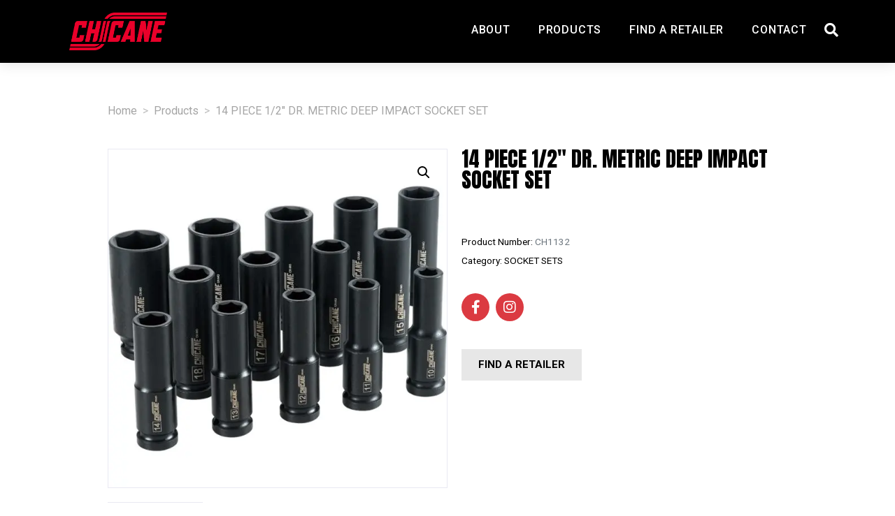

--- FILE ---
content_type: text/html; charset=UTF-8
request_url: https://www.chicanetools.com.au/product/14-piece-1-2-dr-metric-deep-impact-socket-set/
body_size: 25191
content:
<!DOCTYPE html><html lang="en-AU"><head ><!-- Google Tag Manager -->
<script>(function(w,d,s,l,i){w[l]=w[l]||[];w[l].push({'gtm.start':
new Date().getTime(),event:'gtm.js'});var f=d.getElementsByTagName(s)[0],
j=d.createElement(s),dl=l!='dataLayer'?'&l='+l:'';j.async=true;j.src=
'https://www.googletagmanager.com/gtm.js?id='+i+dl;f.parentNode.insertBefore(j,f);
})(window,document,'script','dataLayer','GTM-KDM6DZZ');</script>
<!-- End Google Tag Manager -->	<meta charset="UTF-8" />
	<meta name="viewport" content="width=device-width, initial-scale=1" />
	<title>14 PIECE 1/2&#8243; DR. METRIC DEEP IMPACT SOCKET SET &#8211; Chicane</title>
<meta name='robots' content='max-image-preview:large' />
<link rel='dns-prefetch' href='//www.googletagmanager.com' />
<link rel="alternate" type="application/rss+xml" title="Chicane &raquo; Feed" href="https://www.chicanetools.com.au/feed/" />
<link rel="alternate" type="application/rss+xml" title="Chicane &raquo; Comments Feed" href="https://www.chicanetools.com.au/comments/feed/" />
<script type="text/javascript">
window._wpemojiSettings = {"baseUrl":"https:\/\/s.w.org\/images\/core\/emoji\/14.0.0\/72x72\/","ext":".png","svgUrl":"https:\/\/s.w.org\/images\/core\/emoji\/14.0.0\/svg\/","svgExt":".svg","source":{"concatemoji":"https:\/\/www.chicanetools.com.au\/wp-includes\/js\/wp-emoji-release.min.js?ver=6.3"}};
/*! This file is auto-generated */
!function(i,n){var o,s,e;function c(e){try{var t={supportTests:e,timestamp:(new Date).valueOf()};sessionStorage.setItem(o,JSON.stringify(t))}catch(e){}}function p(e,t,n){e.clearRect(0,0,e.canvas.width,e.canvas.height),e.fillText(t,0,0);var t=new Uint32Array(e.getImageData(0,0,e.canvas.width,e.canvas.height).data),r=(e.clearRect(0,0,e.canvas.width,e.canvas.height),e.fillText(n,0,0),new Uint32Array(e.getImageData(0,0,e.canvas.width,e.canvas.height).data));return t.every(function(e,t){return e===r[t]})}function u(e,t,n){switch(t){case"flag":return n(e,"\ud83c\udff3\ufe0f\u200d\u26a7\ufe0f","\ud83c\udff3\ufe0f\u200b\u26a7\ufe0f")?!1:!n(e,"\ud83c\uddfa\ud83c\uddf3","\ud83c\uddfa\u200b\ud83c\uddf3")&&!n(e,"\ud83c\udff4\udb40\udc67\udb40\udc62\udb40\udc65\udb40\udc6e\udb40\udc67\udb40\udc7f","\ud83c\udff4\u200b\udb40\udc67\u200b\udb40\udc62\u200b\udb40\udc65\u200b\udb40\udc6e\u200b\udb40\udc67\u200b\udb40\udc7f");case"emoji":return!n(e,"\ud83e\udef1\ud83c\udffb\u200d\ud83e\udef2\ud83c\udfff","\ud83e\udef1\ud83c\udffb\u200b\ud83e\udef2\ud83c\udfff")}return!1}function f(e,t,n){var r="undefined"!=typeof WorkerGlobalScope&&self instanceof WorkerGlobalScope?new OffscreenCanvas(300,150):i.createElement("canvas"),a=r.getContext("2d",{willReadFrequently:!0}),o=(a.textBaseline="top",a.font="600 32px Arial",{});return e.forEach(function(e){o[e]=t(a,e,n)}),o}function t(e){var t=i.createElement("script");t.src=e,t.defer=!0,i.head.appendChild(t)}"undefined"!=typeof Promise&&(o="wpEmojiSettingsSupports",s=["flag","emoji"],n.supports={everything:!0,everythingExceptFlag:!0},e=new Promise(function(e){i.addEventListener("DOMContentLoaded",e,{once:!0})}),new Promise(function(t){var n=function(){try{var e=JSON.parse(sessionStorage.getItem(o));if("object"==typeof e&&"number"==typeof e.timestamp&&(new Date).valueOf()<e.timestamp+604800&&"object"==typeof e.supportTests)return e.supportTests}catch(e){}return null}();if(!n){if("undefined"!=typeof Worker&&"undefined"!=typeof OffscreenCanvas&&"undefined"!=typeof URL&&URL.createObjectURL&&"undefined"!=typeof Blob)try{var e="postMessage("+f.toString()+"("+[JSON.stringify(s),u.toString(),p.toString()].join(",")+"));",r=new Blob([e],{type:"text/javascript"}),a=new Worker(URL.createObjectURL(r),{name:"wpTestEmojiSupports"});return void(a.onmessage=function(e){c(n=e.data),a.terminate(),t(n)})}catch(e){}c(n=f(s,u,p))}t(n)}).then(function(e){for(var t in e)n.supports[t]=e[t],n.supports.everything=n.supports.everything&&n.supports[t],"flag"!==t&&(n.supports.everythingExceptFlag=n.supports.everythingExceptFlag&&n.supports[t]);n.supports.everythingExceptFlag=n.supports.everythingExceptFlag&&!n.supports.flag,n.DOMReady=!1,n.readyCallback=function(){n.DOMReady=!0}}).then(function(){return e}).then(function(){var e;n.supports.everything||(n.readyCallback(),(e=n.source||{}).concatemoji?t(e.concatemoji):e.wpemoji&&e.twemoji&&(t(e.twemoji),t(e.wpemoji)))}))}((window,document),window._wpemojiSettings);
</script>
<style type="text/css">
img.wp-smiley,
img.emoji {
	display: inline !important;
	border: none !important;
	box-shadow: none !important;
	height: 1em !important;
	width: 1em !important;
	margin: 0 0.07em !important;
	vertical-align: -0.1em !important;
	background: none !important;
	padding: 0 !important;
}
</style>
	<link rel='stylesheet' id='jupiterx-child-css' href='https://www.chicanetools.com.au/wp-content/themes/jupiterx-child/assets/css/style.css?ver=6.3' type='text/css' media='all' />
<link rel='stylesheet' id='wp-block-library-css' href='https://www.chicanetools.com.au/wp-includes/css/dist/block-library/style.min.css?ver=6.3' type='text/css' media='all' />
<style id='wp-block-library-theme-inline-css' type='text/css'>
.wp-block-audio figcaption{color:#555;font-size:13px;text-align:center}.is-dark-theme .wp-block-audio figcaption{color:hsla(0,0%,100%,.65)}.wp-block-audio{margin:0 0 1em}.wp-block-code{border:1px solid #ccc;border-radius:4px;font-family:Menlo,Consolas,monaco,monospace;padding:.8em 1em}.wp-block-embed figcaption{color:#555;font-size:13px;text-align:center}.is-dark-theme .wp-block-embed figcaption{color:hsla(0,0%,100%,.65)}.wp-block-embed{margin:0 0 1em}.blocks-gallery-caption{color:#555;font-size:13px;text-align:center}.is-dark-theme .blocks-gallery-caption{color:hsla(0,0%,100%,.65)}.wp-block-image figcaption{color:#555;font-size:13px;text-align:center}.is-dark-theme .wp-block-image figcaption{color:hsla(0,0%,100%,.65)}.wp-block-image{margin:0 0 1em}.wp-block-pullquote{border-bottom:4px solid;border-top:4px solid;color:currentColor;margin-bottom:1.75em}.wp-block-pullquote cite,.wp-block-pullquote footer,.wp-block-pullquote__citation{color:currentColor;font-size:.8125em;font-style:normal;text-transform:uppercase}.wp-block-quote{border-left:.25em solid;margin:0 0 1.75em;padding-left:1em}.wp-block-quote cite,.wp-block-quote footer{color:currentColor;font-size:.8125em;font-style:normal;position:relative}.wp-block-quote.has-text-align-right{border-left:none;border-right:.25em solid;padding-left:0;padding-right:1em}.wp-block-quote.has-text-align-center{border:none;padding-left:0}.wp-block-quote.is-large,.wp-block-quote.is-style-large,.wp-block-quote.is-style-plain{border:none}.wp-block-search .wp-block-search__label{font-weight:700}.wp-block-search__button{border:1px solid #ccc;padding:.375em .625em}:where(.wp-block-group.has-background){padding:1.25em 2.375em}.wp-block-separator.has-css-opacity{opacity:.4}.wp-block-separator{border:none;border-bottom:2px solid;margin-left:auto;margin-right:auto}.wp-block-separator.has-alpha-channel-opacity{opacity:1}.wp-block-separator:not(.is-style-wide):not(.is-style-dots){width:100px}.wp-block-separator.has-background:not(.is-style-dots){border-bottom:none;height:1px}.wp-block-separator.has-background:not(.is-style-wide):not(.is-style-dots){height:2px}.wp-block-table{margin:0 0 1em}.wp-block-table td,.wp-block-table th{word-break:normal}.wp-block-table figcaption{color:#555;font-size:13px;text-align:center}.is-dark-theme .wp-block-table figcaption{color:hsla(0,0%,100%,.65)}.wp-block-video figcaption{color:#555;font-size:13px;text-align:center}.is-dark-theme .wp-block-video figcaption{color:hsla(0,0%,100%,.65)}.wp-block-video{margin:0 0 1em}.wp-block-template-part.has-background{margin-bottom:0;margin-top:0;padding:1.25em 2.375em}
</style>
<link rel='stylesheet' id='wc-blocks-vendors-style-css' href='https://www.chicanetools.com.au/wp-content/plugins/woocommerce/packages/woocommerce-blocks/build/wc-blocks-vendors-style.css?ver=5.7.2' type='text/css' media='all' />
<link rel='stylesheet' id='wc-blocks-style-css' href='https://www.chicanetools.com.au/wp-content/plugins/woocommerce/packages/woocommerce-blocks/build/wc-blocks-style.css?ver=5.7.2' type='text/css' media='all' />
<style id='classic-theme-styles-inline-css' type='text/css'>
/*! This file is auto-generated */
.wp-block-button__link{color:#fff;background-color:#32373c;border-radius:9999px;box-shadow:none;text-decoration:none;padding:calc(.667em + 2px) calc(1.333em + 2px);font-size:1.125em}.wp-block-file__button{background:#32373c;color:#fff;text-decoration:none}
</style>
<style id='global-styles-inline-css' type='text/css'>
body{--wp--preset--color--black: #000000;--wp--preset--color--cyan-bluish-gray: #abb8c3;--wp--preset--color--white: #ffffff;--wp--preset--color--pale-pink: #f78da7;--wp--preset--color--vivid-red: #cf2e2e;--wp--preset--color--luminous-vivid-orange: #ff6900;--wp--preset--color--luminous-vivid-amber: #fcb900;--wp--preset--color--light-green-cyan: #7bdcb5;--wp--preset--color--vivid-green-cyan: #00d084;--wp--preset--color--pale-cyan-blue: #8ed1fc;--wp--preset--color--vivid-cyan-blue: #0693e3;--wp--preset--color--vivid-purple: #9b51e0;--wp--preset--gradient--vivid-cyan-blue-to-vivid-purple: linear-gradient(135deg,rgba(6,147,227,1) 0%,rgb(155,81,224) 100%);--wp--preset--gradient--light-green-cyan-to-vivid-green-cyan: linear-gradient(135deg,rgb(122,220,180) 0%,rgb(0,208,130) 100%);--wp--preset--gradient--luminous-vivid-amber-to-luminous-vivid-orange: linear-gradient(135deg,rgba(252,185,0,1) 0%,rgba(255,105,0,1) 100%);--wp--preset--gradient--luminous-vivid-orange-to-vivid-red: linear-gradient(135deg,rgba(255,105,0,1) 0%,rgb(207,46,46) 100%);--wp--preset--gradient--very-light-gray-to-cyan-bluish-gray: linear-gradient(135deg,rgb(238,238,238) 0%,rgb(169,184,195) 100%);--wp--preset--gradient--cool-to-warm-spectrum: linear-gradient(135deg,rgb(74,234,220) 0%,rgb(151,120,209) 20%,rgb(207,42,186) 40%,rgb(238,44,130) 60%,rgb(251,105,98) 80%,rgb(254,248,76) 100%);--wp--preset--gradient--blush-light-purple: linear-gradient(135deg,rgb(255,206,236) 0%,rgb(152,150,240) 100%);--wp--preset--gradient--blush-bordeaux: linear-gradient(135deg,rgb(254,205,165) 0%,rgb(254,45,45) 50%,rgb(107,0,62) 100%);--wp--preset--gradient--luminous-dusk: linear-gradient(135deg,rgb(255,203,112) 0%,rgb(199,81,192) 50%,rgb(65,88,208) 100%);--wp--preset--gradient--pale-ocean: linear-gradient(135deg,rgb(255,245,203) 0%,rgb(182,227,212) 50%,rgb(51,167,181) 100%);--wp--preset--gradient--electric-grass: linear-gradient(135deg,rgb(202,248,128) 0%,rgb(113,206,126) 100%);--wp--preset--gradient--midnight: linear-gradient(135deg,rgb(2,3,129) 0%,rgb(40,116,252) 100%);--wp--preset--font-size--small: 13px;--wp--preset--font-size--medium: 20px;--wp--preset--font-size--large: 36px;--wp--preset--font-size--x-large: 42px;--wp--preset--spacing--20: 0.44rem;--wp--preset--spacing--30: 0.67rem;--wp--preset--spacing--40: 1rem;--wp--preset--spacing--50: 1.5rem;--wp--preset--spacing--60: 2.25rem;--wp--preset--spacing--70: 3.38rem;--wp--preset--spacing--80: 5.06rem;--wp--preset--shadow--natural: 6px 6px 9px rgba(0, 0, 0, 0.2);--wp--preset--shadow--deep: 12px 12px 50px rgba(0, 0, 0, 0.4);--wp--preset--shadow--sharp: 6px 6px 0px rgba(0, 0, 0, 0.2);--wp--preset--shadow--outlined: 6px 6px 0px -3px rgba(255, 255, 255, 1), 6px 6px rgba(0, 0, 0, 1);--wp--preset--shadow--crisp: 6px 6px 0px rgba(0, 0, 0, 1);}:where(.is-layout-flex){gap: 0.5em;}:where(.is-layout-grid){gap: 0.5em;}body .is-layout-flow > .alignleft{float: left;margin-inline-start: 0;margin-inline-end: 2em;}body .is-layout-flow > .alignright{float: right;margin-inline-start: 2em;margin-inline-end: 0;}body .is-layout-flow > .aligncenter{margin-left: auto !important;margin-right: auto !important;}body .is-layout-constrained > .alignleft{float: left;margin-inline-start: 0;margin-inline-end: 2em;}body .is-layout-constrained > .alignright{float: right;margin-inline-start: 2em;margin-inline-end: 0;}body .is-layout-constrained > .aligncenter{margin-left: auto !important;margin-right: auto !important;}body .is-layout-constrained > :where(:not(.alignleft):not(.alignright):not(.alignfull)){max-width: var(--wp--style--global--content-size);margin-left: auto !important;margin-right: auto !important;}body .is-layout-constrained > .alignwide{max-width: var(--wp--style--global--wide-size);}body .is-layout-flex{display: flex;}body .is-layout-flex{flex-wrap: wrap;align-items: center;}body .is-layout-flex > *{margin: 0;}body .is-layout-grid{display: grid;}body .is-layout-grid > *{margin: 0;}:where(.wp-block-columns.is-layout-flex){gap: 2em;}:where(.wp-block-columns.is-layout-grid){gap: 2em;}:where(.wp-block-post-template.is-layout-flex){gap: 1.25em;}:where(.wp-block-post-template.is-layout-grid){gap: 1.25em;}.has-black-color{color: var(--wp--preset--color--black) !important;}.has-cyan-bluish-gray-color{color: var(--wp--preset--color--cyan-bluish-gray) !important;}.has-white-color{color: var(--wp--preset--color--white) !important;}.has-pale-pink-color{color: var(--wp--preset--color--pale-pink) !important;}.has-vivid-red-color{color: var(--wp--preset--color--vivid-red) !important;}.has-luminous-vivid-orange-color{color: var(--wp--preset--color--luminous-vivid-orange) !important;}.has-luminous-vivid-amber-color{color: var(--wp--preset--color--luminous-vivid-amber) !important;}.has-light-green-cyan-color{color: var(--wp--preset--color--light-green-cyan) !important;}.has-vivid-green-cyan-color{color: var(--wp--preset--color--vivid-green-cyan) !important;}.has-pale-cyan-blue-color{color: var(--wp--preset--color--pale-cyan-blue) !important;}.has-vivid-cyan-blue-color{color: var(--wp--preset--color--vivid-cyan-blue) !important;}.has-vivid-purple-color{color: var(--wp--preset--color--vivid-purple) !important;}.has-black-background-color{background-color: var(--wp--preset--color--black) !important;}.has-cyan-bluish-gray-background-color{background-color: var(--wp--preset--color--cyan-bluish-gray) !important;}.has-white-background-color{background-color: var(--wp--preset--color--white) !important;}.has-pale-pink-background-color{background-color: var(--wp--preset--color--pale-pink) !important;}.has-vivid-red-background-color{background-color: var(--wp--preset--color--vivid-red) !important;}.has-luminous-vivid-orange-background-color{background-color: var(--wp--preset--color--luminous-vivid-orange) !important;}.has-luminous-vivid-amber-background-color{background-color: var(--wp--preset--color--luminous-vivid-amber) !important;}.has-light-green-cyan-background-color{background-color: var(--wp--preset--color--light-green-cyan) !important;}.has-vivid-green-cyan-background-color{background-color: var(--wp--preset--color--vivid-green-cyan) !important;}.has-pale-cyan-blue-background-color{background-color: var(--wp--preset--color--pale-cyan-blue) !important;}.has-vivid-cyan-blue-background-color{background-color: var(--wp--preset--color--vivid-cyan-blue) !important;}.has-vivid-purple-background-color{background-color: var(--wp--preset--color--vivid-purple) !important;}.has-black-border-color{border-color: var(--wp--preset--color--black) !important;}.has-cyan-bluish-gray-border-color{border-color: var(--wp--preset--color--cyan-bluish-gray) !important;}.has-white-border-color{border-color: var(--wp--preset--color--white) !important;}.has-pale-pink-border-color{border-color: var(--wp--preset--color--pale-pink) !important;}.has-vivid-red-border-color{border-color: var(--wp--preset--color--vivid-red) !important;}.has-luminous-vivid-orange-border-color{border-color: var(--wp--preset--color--luminous-vivid-orange) !important;}.has-luminous-vivid-amber-border-color{border-color: var(--wp--preset--color--luminous-vivid-amber) !important;}.has-light-green-cyan-border-color{border-color: var(--wp--preset--color--light-green-cyan) !important;}.has-vivid-green-cyan-border-color{border-color: var(--wp--preset--color--vivid-green-cyan) !important;}.has-pale-cyan-blue-border-color{border-color: var(--wp--preset--color--pale-cyan-blue) !important;}.has-vivid-cyan-blue-border-color{border-color: var(--wp--preset--color--vivid-cyan-blue) !important;}.has-vivid-purple-border-color{border-color: var(--wp--preset--color--vivid-purple) !important;}.has-vivid-cyan-blue-to-vivid-purple-gradient-background{background: var(--wp--preset--gradient--vivid-cyan-blue-to-vivid-purple) !important;}.has-light-green-cyan-to-vivid-green-cyan-gradient-background{background: var(--wp--preset--gradient--light-green-cyan-to-vivid-green-cyan) !important;}.has-luminous-vivid-amber-to-luminous-vivid-orange-gradient-background{background: var(--wp--preset--gradient--luminous-vivid-amber-to-luminous-vivid-orange) !important;}.has-luminous-vivid-orange-to-vivid-red-gradient-background{background: var(--wp--preset--gradient--luminous-vivid-orange-to-vivid-red) !important;}.has-very-light-gray-to-cyan-bluish-gray-gradient-background{background: var(--wp--preset--gradient--very-light-gray-to-cyan-bluish-gray) !important;}.has-cool-to-warm-spectrum-gradient-background{background: var(--wp--preset--gradient--cool-to-warm-spectrum) !important;}.has-blush-light-purple-gradient-background{background: var(--wp--preset--gradient--blush-light-purple) !important;}.has-blush-bordeaux-gradient-background{background: var(--wp--preset--gradient--blush-bordeaux) !important;}.has-luminous-dusk-gradient-background{background: var(--wp--preset--gradient--luminous-dusk) !important;}.has-pale-ocean-gradient-background{background: var(--wp--preset--gradient--pale-ocean) !important;}.has-electric-grass-gradient-background{background: var(--wp--preset--gradient--electric-grass) !important;}.has-midnight-gradient-background{background: var(--wp--preset--gradient--midnight) !important;}.has-small-font-size{font-size: var(--wp--preset--font-size--small) !important;}.has-medium-font-size{font-size: var(--wp--preset--font-size--medium) !important;}.has-large-font-size{font-size: var(--wp--preset--font-size--large) !important;}.has-x-large-font-size{font-size: var(--wp--preset--font-size--x-large) !important;}
.wp-block-navigation a:where(:not(.wp-element-button)){color: inherit;}
:where(.wp-block-post-template.is-layout-flex){gap: 1.25em;}:where(.wp-block-post-template.is-layout-grid){gap: 1.25em;}
:where(.wp-block-columns.is-layout-flex){gap: 2em;}:where(.wp-block-columns.is-layout-grid){gap: 2em;}
.wp-block-pullquote{font-size: 1.5em;line-height: 1.6;}
</style>
<link rel='stylesheet' id='photoswipe-css' href='https://www.chicanetools.com.au/wp-content/plugins/woocommerce/assets/css/photoswipe/photoswipe.min.css?ver=5.7.1' type='text/css' media='all' />
<link rel='stylesheet' id='photoswipe-default-skin-css' href='https://www.chicanetools.com.au/wp-content/plugins/woocommerce/assets/css/photoswipe/default-skin/default-skin.min.css?ver=5.7.1' type='text/css' media='all' />
<link rel='stylesheet' id='woocommerce-layout-css' href='https://www.chicanetools.com.au/wp-content/plugins/woocommerce/assets/css/woocommerce-layout.css?ver=5.7.1' type='text/css' media='all' />
<link rel='stylesheet' id='woocommerce-smallscreen-css' href='https://www.chicanetools.com.au/wp-content/plugins/woocommerce/assets/css/woocommerce-smallscreen.css?ver=5.7.1' type='text/css' media='only screen and (max-width: 768px)' />
<link rel='stylesheet' id='woocommerce-general-css' href='https://www.chicanetools.com.au/wp-content/plugins/woocommerce/assets/css/woocommerce.css?ver=5.7.1' type='text/css' media='all' />
<style id='woocommerce-inline-inline-css' type='text/css'>
.woocommerce form .form-row .required { visibility: visible; }
</style>
<link rel='stylesheet' id='ywctm-frontend-css' href='https://www.chicanetools.com.au/wp-content/plugins/yith-woocommerce-catalog-mode/assets/css/frontend.min.css?ver=2.35.0' type='text/css' media='all' />
<style id='ywctm-frontend-inline-css' type='text/css'>
form.cart button.single_add_to_cart_button, .ppc-button-wrapper, .wc-ppcp-paylater-msg__container, form.cart .quantity, table.variations, form.variations_form, .single_variation_wrap .variations_button, .widget.woocommerce.widget_shopping_cart{display: none !important}
</style>
<link rel='stylesheet' id='dgwt-wcas-style-css' href='https://www.chicanetools.com.au/wp-content/plugins/ajax-search-for-woocommerce/assets/css/style.min.css?ver=1.30.0' type='text/css' media='all' />
<link rel='stylesheet' id='jupiterx-popups-animation-css' href='https://www.chicanetools.com.au/wp-content/plugins/jupiterx-core/includes/extensions/raven/assets/lib/animate/animate.min.css?ver=1.26.0' type='text/css' media='all' />
<link rel='stylesheet' id='jupiterx-css' href='https://www.chicanetools.com.au/wp-content/uploads/jupiterx/compiler/jupiterx/style.css?ver=d434ae9' type='text/css' media='all' />
<link rel='stylesheet' id='jet-woo-builder-jupiterx-css' href='https://www.chicanetools.com.au/wp-content/plugins/jet-woo-builder/includes/compatibility/packages/themes/jupiterx/assets/css/style.css?ver=2.1.18' type='text/css' media='all' />
<link rel='stylesheet' id='elementor-frontend-css' href='https://www.chicanetools.com.au/wp-content/plugins/elementor/assets/css/frontend.min.css?ver=3.27.7' type='text/css' media='all' />
<link rel='stylesheet' id='elementor-post-1205-css' href='https://www.chicanetools.com.au/wp-content/uploads/elementor/css/post-1205.css?ver=1741926373' type='text/css' media='all' />
<link rel='stylesheet' id='jupiterx-elements-dynamic-styles-css' href='https://www.chicanetools.com.au/wp-content/uploads/jupiterx/compiler/jupiterx-elements-dynamic-styles/style.css?ver=a34317d' type='text/css' media='all' />
<link rel='stylesheet' id='heateor_sss_frontend_css-css' href='https://www.chicanetools.com.au/wp-content/plugins/sassy-social-share/public/css/sassy-social-share-public.css?ver=3.3.75' type='text/css' media='all' />
<style id='heateor_sss_frontend_css-inline-css' type='text/css'>
.heateor_sss_button_instagram span.heateor_sss_svg,a.heateor_sss_instagram span.heateor_sss_svg{background:radial-gradient(circle at 30% 107%,#fdf497 0,#fdf497 5%,#fd5949 45%,#d6249f 60%,#285aeb 90%)}div.heateor_sss_horizontal_sharing a.heateor_sss_button_instagram span{background:#D72E35!important;}div.heateor_sss_standard_follow_icons_container a.heateor_sss_button_instagram span{background:#D72E35}div.heateor_sss_horizontal_sharing a.heateor_sss_button_instagram span:hover{background:#000!important;}div.heateor_sss_standard_follow_icons_container a.heateor_sss_button_instagram span:hover{background:#000}.heateor_sss_horizontal_sharing .heateor_sss_svg,.heateor_sss_standard_follow_icons_container .heateor_sss_svg{background-color:#D72E35!important;background:#D72E35!important;color:#fff;border-width:0px;border-style:solid;border-color:transparent}.heateor_sss_horizontal_sharing .heateorSssTCBackground{color:#666}.heateor_sss_horizontal_sharing span.heateor_sss_svg:hover,.heateor_sss_standard_follow_icons_container span.heateor_sss_svg:hover{background-color:#000!important;background:#000!importantborder-color:transparent;}.heateor_sss_vertical_sharing span.heateor_sss_svg,.heateor_sss_floating_follow_icons_container span.heateor_sss_svg{color:#fff;border-width:0px;border-style:solid;border-color:transparent;}.heateor_sss_vertical_sharing .heateorSssTCBackground{color:#666;}.heateor_sss_vertical_sharing span.heateor_sss_svg:hover,.heateor_sss_floating_follow_icons_container span.heateor_sss_svg:hover{border-color:transparent;}@media screen and (max-width:783px) {.heateor_sss_vertical_sharing{display:none!important}}
</style>
<link rel='stylesheet' id='elementor-icons-css' href='https://www.chicanetools.com.au/wp-content/plugins/elementor/assets/lib/eicons/css/elementor-icons.min.css?ver=5.35.0' type='text/css' media='all' />
<link rel='stylesheet' id='font-awesome-css' href='https://www.chicanetools.com.au/wp-content/plugins/elementor/assets/lib/font-awesome/css/font-awesome.min.css?ver=4.7.0' type='text/css' media='all' />
<style id='font-awesome-inline-css' type='text/css'>
[data-font="FontAwesome"]:before {font-family: 'FontAwesome' !important;content: attr(data-icon) !important;speak: none !important;font-weight: normal !important;font-variant: normal !important;text-transform: none !important;line-height: 1 !important;font-style: normal !important;-webkit-font-smoothing: antialiased !important;-moz-osx-font-smoothing: grayscale !important;}
</style>
<link rel='stylesheet' id='jupiterx-core-raven-frontend-css' href='https://www.chicanetools.com.au/wp-content/plugins/jupiterx-core/includes/extensions/raven/assets/css/frontend.min.css?ver=6.3' type='text/css' media='all' />
<link rel='stylesheet' id='elementor-post-766-css' href='https://www.chicanetools.com.au/wp-content/uploads/elementor/css/post-766.css?ver=1741926332' type='text/css' media='all' />
<link rel='stylesheet' id='jet-tabs-frontend-css' href='https://www.chicanetools.com.au/wp-content/plugins/jet-tabs/assets/css/jet-tabs-frontend.css?ver=2.2.7' type='text/css' media='all' />
<link rel='stylesheet' id='flatpickr-css' href='https://www.chicanetools.com.au/wp-content/plugins/elementor/assets/lib/flatpickr/flatpickr.min.css?ver=4.6.13' type='text/css' media='all' />
<link rel='stylesheet' id='elementor-post-7-css' href='https://www.chicanetools.com.au/wp-content/uploads/elementor/css/post-7.css?ver=1741926337' type='text/css' media='all' />
<link rel='stylesheet' id='elementor-post-515-css' href='https://www.chicanetools.com.au/wp-content/uploads/elementor/css/post-515.css?ver=1741926337' type='text/css' media='all' />
<link rel='stylesheet' id='elementor-post-9-css' href='https://www.chicanetools.com.au/wp-content/uploads/elementor/css/post-9.css?ver=1741926337' type='text/css' media='all' />
<link rel='stylesheet' id='google-fonts-1-css' href='https://fonts.googleapis.com/css?family=Anton%3A100%2C100italic%2C200%2C200italic%2C300%2C300italic%2C400%2C400italic%2C500%2C500italic%2C600%2C600italic%2C700%2C700italic%2C800%2C800italic%2C900%2C900italic%7CRoboto%3A100%2C100italic%2C200%2C200italic%2C300%2C300italic%2C400%2C400italic%2C500%2C500italic%2C600%2C600italic%2C700%2C700italic%2C800%2C800italic%2C900%2C900italic%7CRoboto+Slab%3A100%2C100italic%2C200%2C200italic%2C300%2C300italic%2C400%2C400italic%2C500%2C500italic%2C600%2C600italic%2C700%2C700italic%2C800%2C800italic%2C900%2C900italic&#038;display=auto&#038;ver=6.3' type='text/css' media='all' />
<link rel='stylesheet' id='elementor-icons-shared-0-css' href='https://www.chicanetools.com.au/wp-content/plugins/elementor/assets/lib/font-awesome/css/fontawesome.min.css?ver=5.15.3' type='text/css' media='all' />
<link rel='stylesheet' id='elementor-icons-fa-brands-css' href='https://www.chicanetools.com.au/wp-content/plugins/elementor/assets/lib/font-awesome/css/brands.min.css?ver=5.15.3' type='text/css' media='all' />
<link rel='stylesheet' id='elementor-icons-fa-solid-css' href='https://www.chicanetools.com.au/wp-content/plugins/elementor/assets/lib/font-awesome/css/solid.min.css?ver=5.15.3' type='text/css' media='all' />
<link rel="preconnect" href="https://fonts.gstatic.com/" crossorigin><script type='text/javascript' src='https://www.chicanetools.com.au/wp-includes/js/jquery/jquery.min.js?ver=3.7.0' id='jquery-core-js'></script>
<script type='text/javascript' src='https://www.chicanetools.com.au/wp-includes/js/jquery/jquery-migrate.min.js?ver=3.4.1' id='jquery-migrate-js'></script>
<script type='text/javascript' src='https://www.googletagmanager.com/gtag/js?id=UA-197579698-1' async='async' id='jupiterx-gtag-script-js'></script>
<script id="jupiterx-gtag-script-js-after" type="text/javascript">
	
		window.dataLayer = window.dataLayer || [];
		function gtag(){dataLayer.push(arguments);}
		gtag('js', new Date());
					gtag('config', 'UA-197579698-1', { 'anonymize_ip': true });
			
	
</script>
<script type='text/javascript' src='https://www.chicanetools.com.au/wp-content/themes/jupiterx/lib/admin/assets/lib/webfont/webfont.min.js?ver=1.6.26' id='jupiterx-webfont-js'></script>
<script id="jupiterx-webfont-js-after" type="text/javascript">
WebFont.load({
				google: {
					families: ['Roboto:100,200,300,400,500,600,700,800,900,100italic,200italic,300italic,400italic,500italic,600italic,700italic,800italic,900italic','Staatliches:100,200,300,400,500,600,700,800,900,100italic,200italic,300italic,400italic,500italic,600italic,700italic,800italic,900italic','Poppins:100,200,300,400,500,600,700,800,900,100italic,200italic,300italic,400italic,500italic,600italic,700italic,800italic,900italic','Anton:100,200,300,400,500,600,700,800,900,100italic,200italic,300italic,400italic,500italic,600italic,700italic,800italic,900italic']
				}
			});
</script>
<script type='text/javascript' src='https://www.chicanetools.com.au/wp-content/themes/jupiterx/lib/assets/dist/js/utils.min.js?ver=1.26.0' id='jupiterx-utils-js'></script>

<!-- Google tag (gtag.js) snippet added by Site Kit -->

<!-- Google Analytics snippet added by Site Kit -->
<script type='text/javascript' src='https://www.googletagmanager.com/gtag/js?id=G-GEQBBTGH1H' id='google_gtagjs-js' async></script>
<script id="google_gtagjs-js-after" type="text/javascript">
window.dataLayer = window.dataLayer || [];function gtag(){dataLayer.push(arguments);}
gtag("set","linker",{"domains":["www.chicanetools.com.au"]});
gtag("js", new Date());
gtag("set", "developer_id.dZTNiMT", true);
gtag("config", "G-GEQBBTGH1H");
</script>

<!-- End Google tag (gtag.js) snippet added by Site Kit -->
<link rel="https://api.w.org/" href="https://www.chicanetools.com.au/wp-json/" /><link rel="alternate" type="application/json" href="https://www.chicanetools.com.au/wp-json/wp/v2/product/2154" /><link rel="EditURI" type="application/rsd+xml" title="RSD" href="https://www.chicanetools.com.au/xmlrpc.php?rsd" />
<meta name="generator" content="WordPress 6.3" />
<meta name="generator" content="WooCommerce 5.7.1" />
<link rel="canonical" href="https://www.chicanetools.com.au/product/14-piece-1-2-dr-metric-deep-impact-socket-set/" />
<link rel='shortlink' href='https://www.chicanetools.com.au/?p=2154' />
<link rel="alternate" type="application/json+oembed" href="https://www.chicanetools.com.au/wp-json/oembed/1.0/embed?url=https%3A%2F%2Fwww.chicanetools.com.au%2Fproduct%2F14-piece-1-2-dr-metric-deep-impact-socket-set%2F" />
<link rel="alternate" type="text/xml+oembed" href="https://www.chicanetools.com.au/wp-json/oembed/1.0/embed?url=https%3A%2F%2Fwww.chicanetools.com.au%2Fproduct%2F14-piece-1-2-dr-metric-deep-impact-socket-set%2F&#038;format=xml" />
<meta name="generator" content="Site Kit by Google 1.153.0" /><!-- Google tag (gtag.js) -->
<script async src="https://www.googletagmanager.com/gtag/js?id=G-QZCWWN0HTB"></script>
<script>
  window.dataLayer = window.dataLayer || [];
  function gtag(){dataLayer.push(arguments);}
  gtag('js', new Date());

  gtag('config', 'G-QZCWWN0HTB');
</script>		<style>
			.dgwt-wcas-ico-magnifier,.dgwt-wcas-ico-magnifier-handler{max-width:20px}.dgwt-wcas-search-wrapp{max-width:600px}		</style>
			<noscript><style>.woocommerce-product-gallery{ opacity: 1 !important; }</style></noscript>
	<meta name="generator" content="Elementor 3.27.7; features: additional_custom_breakpoints; settings: css_print_method-external, google_font-enabled, font_display-auto">
<style type="text/css">.recentcomments a{display:inline !important;padding:0 !important;margin:0 !important;}</style>			<style>
				.e-con.e-parent:nth-of-type(n+4):not(.e-lazyloaded):not(.e-no-lazyload),
				.e-con.e-parent:nth-of-type(n+4):not(.e-lazyloaded):not(.e-no-lazyload) * {
					background-image: none !important;
				}
				@media screen and (max-height: 1024px) {
					.e-con.e-parent:nth-of-type(n+3):not(.e-lazyloaded):not(.e-no-lazyload),
					.e-con.e-parent:nth-of-type(n+3):not(.e-lazyloaded):not(.e-no-lazyload) * {
						background-image: none !important;
					}
				}
				@media screen and (max-height: 640px) {
					.e-con.e-parent:nth-of-type(n+2):not(.e-lazyloaded):not(.e-no-lazyload),
					.e-con.e-parent:nth-of-type(n+2):not(.e-lazyloaded):not(.e-no-lazyload) * {
						background-image: none !important;
					}
				}
			</style>
			<noscript><style>.lazyload[data-src]{display:none !important;}</style></noscript><style>.lazyload{background-image:none !important;}.lazyload:before{background-image:none !important;}</style><!-- start Simple Custom CSS and JS -->
<style type="text/css">
span.woocommerce-Price-amount.amount {display:none;}
</style>
<!-- end Simple Custom CSS and JS -->
<!-- start Simple Custom CSS and JS -->
<style type="text/css">
/* Home Banner */
#home-banner .jet-slider__content-inner .elementor.elementor-838,
#home-banner .jet-slider__content-inner .elementor.elementor-1415 {
    width: 100%;
    max-width: 1600px;
}
#home-banner .sp-buttons .sp-button {
  	width: 50px;
}

@media only screen and (max-width: 767px) {
  #banner-image-box .elementor-image-box-wrapper {
	text-align: right;
    display: flex;
    flex-direction: row-reverse;
  }
  #banner-image-box .elementor-image-box-content {
    margin-top: 5px;
    margin-right: 5px;
  }
}



/* Header */
#search-form {
  	display: none;
}
#search-trigger {
  	cursor: pointer;
}
body .mobile-only {
  	display: none !important;
}
@media only screen and (max-width: 767px) { 
  #search-trigger {
    display: none !important;
  }
  body .mobile-only {
    display: block !important;
  }
  #menu-mobile-dedd958 .elementor-widget-raven-search-form {
    width: 100%;
  }
}
/* Footer */
footer .raven-nav-menu-tablet-horizontal .raven-nav-menu {
  	display:block !important;
}

/* Products */
.jet-woo-builder-archive-product-tags {
    display: none;
}
.jet-woo-category-thumbnail img {
  	min-height: 460px;
    max-width: 315px;
    object-fit: contain;
    object-position: top;
    margin-top: 40px;
}
.jet-woo-categories-content {
    margin-top: -65px;
    margin-bottom: 40px;
}
.jet-woo-categories .jet-woo-category-count__wrap .jet-woo-category-count {
    color: #DB3A41;
    font-weight: bold;
}
.jet-woo-categories--preset-1 .jet-woo-categories-thumbnail__wrap .jet-woo-category-count__wrap {
  	top: auto;
}
.woocommerce-Price-amount:before {
  	content: "RRP";
  	display: inline-block;
  	margin-right: 5px;
}
.jet-woo-builder-archive-product-sku .sku:before {
  	content: "PART NO. ";
}
.jet-woo-category-thumbnail:hover:before,
.product-wrapper:hover:before {
    content: "Learn more";
    color: #fff;
    font-weight: bold;
    font-size: 20px;
    position: absolute;
    top: 50%;
    z-index: 2;
  	pointer-events: none;
    left: 0;
    right: 0;
    text-shadow: 0 0 10px #7a7a7a;
}
.jet-woo-category-thumbnail:hover:after,
.product-wrapper:hover:after {
  	content: "";
    background-color: #db3a41bf;
    position: absolute;
    top: 0;
    left: 0;
    width: 100%;
    height: 100%;
    z-index: 1;
  	pointer-events: none;
}
.jet-woo-categories .jet-woo-category-title {
  	font-size: 20px;
  	line-height: 1.1;
  	font-weight: bold;
}

@media only screen and (max-width: 767px) { 
  .jet-woo-category-thumbnail img {
    min-height: 210px;
  }
  .jet-woo-categories-content {
    margin-top: 0;
    margin-bottom: 0;
  } 
}

/* Single Products */
.woocommerce div.product div.images .woocommerce-product-gallery__wrapper {
  	border: 1px solid #e9e9f2;
}
.woocommerce div.product div.woocommerce-product-gallery .woocommerce-product-gallery__image img {
  	object-fit: contain;
}
.elementor-1205 .elementor-element.elementor-element-4f92d52 .breadcrumb-item + .breadcrumb-item::before {
  	content: ">";
}
.woocommerce div.product div.woocommerce-product-gallery {
  	margin-bottom: 50px;
}
.woocommerce div.product .woocommerce-tabs {
  	margin-bottom: 50px;
}
img.elementor-lightbox-image.elementor-lightbox-prevent-close.swiper-lazy.swiper-lazy-loaded {
  	background-color: #fff;
}


/* Forms */
div.wpforms-container-full .wpforms-form button[type=submit] {
    height: 50px;
    background-color: #E7E7E7;
    background-image: none;
    border-radius: 0px 0px 0px 0px;
    font-weight: bold;
    text-transform: uppercase;
    color: #000000;
    padding: 12px 36px;
    line-height: 1;
 	border: none;
}
div.wpforms-container-full .wpforms-form button[type=submit]:hover {
  	background-color: #DB3A41;
  	color: #fff;
  	border: none;
}
</style>
<!-- end Simple Custom CSS and JS -->
<!-- start Simple Custom CSS and JS -->
<script type="text/javascript">
jQuery(document).ready(function( $ ){
    // Small override
    $(".jupiterx-product-sku-title").text("Product Number:");
  	$("#tab-title-description").find("a").text("Specifications");
  	// Hide search box on click outside
    $(document).on("click", function(event){
      var trigger = event;
      if(!$(trigger.target).closest("#search-form").length) { 
        if($(trigger.target).closest("#search-trigger").length) {
          $("#search-trigger").fadeOut();
          $("#search-form").fadeIn();
          $("#main-nav").hide();      
          $(this).hide(); 
        } else {
          $("#search-trigger").fadeIn();
          $("#search-form").hide();
          $("#main-nav").fadeIn();
        }    
      }
    });
  
});


</script>
<!-- end Simple Custom CSS and JS -->
<link rel="icon" href="https://www.chicanetools.com.au/wp-content/uploads/2022/09/cropped-FaviconIcons-Chicane-32x32.png" sizes="32x32" />
<link rel="icon" href="https://www.chicanetools.com.au/wp-content/uploads/2022/09/cropped-FaviconIcons-Chicane-192x192.png" sizes="192x192" />
<link rel="apple-touch-icon" href="https://www.chicanetools.com.au/wp-content/uploads/2022/09/cropped-FaviconIcons-Chicane-180x180.png" />
<meta name="msapplication-TileImage" content="https://www.chicanetools.com.au/wp-content/uploads/2022/09/cropped-FaviconIcons-Chicane-270x270.png" />
</head><body class="product-template-default single single-product postid-2154 no-js theme-jupiterx woocommerce woocommerce-page woocommerce-no-js jupiterx-product-template-1 elementor-default elementor-kit-766 14 jupiterx-header-fixed" itemscope="itemscope" itemtype="http://schema.org/WebPage"><!-- Google Tag Manager (noscript) -->
<noscript><iframe src="https://www.googletagmanager.com/ns.html?id=GTM-KDM6DZZ"
height="0" width="0" style="display:none;visibility:hidden"></iframe></noscript>
<!-- End Google Tag Manager (noscript) --><a class="jupiterx-a11y jupiterx-a11y-skip-navigation-link" href="#jupiterx-main">Skip to content</a><div class="jupiterx-site"><header class="jupiterx-header jupiterx-header-custom" data-jupiterx-settings="{&quot;breakpoint&quot;:&quot;767.98&quot;,&quot;template&quot;:&quot;7&quot;,&quot;stickyTemplate&quot;:&quot;515&quot;,&quot;behavior&quot;:&quot;fixed&quot;,&quot;position&quot;:&quot;top&quot;}" role="banner" itemscope="itemscope" itemtype="http://schema.org/WPHeader">		<div data-elementor-type="header" data-elementor-id="7" class="elementor elementor-7">
						<section class="elementor-section elementor-top-section elementor-element elementor-element-235f19b0 elementor-section-full_width elementor-section-height-default elementor-section-height-default" data-id="235f19b0" data-element_type="section" data-settings="{&quot;jet_parallax_layout_list&quot;:[{&quot;_id&quot;:&quot;4ef55a6&quot;,&quot;jet_parallax_layout_speed&quot;:{&quot;unit&quot;:&quot;%&quot;,&quot;size&quot;:&quot;50&quot;,&quot;sizes&quot;:[]},&quot;jet_parallax_layout_bg_x&quot;:&quot;50&quot;,&quot;jet_parallax_layout_bg_y&quot;:&quot;50&quot;,&quot;jet_parallax_layout_image&quot;:{&quot;url&quot;:&quot;&quot;,&quot;id&quot;:&quot;&quot;,&quot;size&quot;:&quot;&quot;},&quot;jet_parallax_layout_image_tablet&quot;:{&quot;url&quot;:&quot;&quot;,&quot;id&quot;:&quot;&quot;,&quot;size&quot;:&quot;&quot;},&quot;jet_parallax_layout_image_mobile&quot;:{&quot;url&quot;:&quot;&quot;,&quot;id&quot;:&quot;&quot;,&quot;size&quot;:&quot;&quot;},&quot;jet_parallax_layout_type&quot;:&quot;scroll&quot;,&quot;jet_parallax_layout_direction&quot;:null,&quot;jet_parallax_layout_fx_direction&quot;:null,&quot;jet_parallax_layout_z_index&quot;:&quot;&quot;,&quot;jet_parallax_layout_bg_x_tablet&quot;:&quot;&quot;,&quot;jet_parallax_layout_bg_x_mobile&quot;:&quot;&quot;,&quot;jet_parallax_layout_bg_y_tablet&quot;:&quot;&quot;,&quot;jet_parallax_layout_bg_y_mobile&quot;:&quot;&quot;,&quot;jet_parallax_layout_bg_size&quot;:&quot;auto&quot;,&quot;jet_parallax_layout_bg_size_tablet&quot;:&quot;&quot;,&quot;jet_parallax_layout_bg_size_mobile&quot;:&quot;&quot;,&quot;jet_parallax_layout_animation_prop&quot;:&quot;transform&quot;,&quot;jet_parallax_layout_on&quot;:[&quot;desktop&quot;,&quot;tablet&quot;]}],&quot;background_background&quot;:&quot;classic&quot;}">
						<div class="elementor-container elementor-column-gap-no">
					<div class="elementor-column elementor-col-50 elementor-top-column elementor-element elementor-element-3830ea46" data-id="3830ea46" data-element_type="column">
			<div class="elementor-widget-wrap elementor-element-populated">
						<div class="elementor-element elementor-element-634bf7bb elementor-widget elementor-widget-raven-site-logo" data-id="634bf7bb" data-element_type="widget" data-widget_type="raven-site-logo.default">
				<div class="elementor-widget-container">
							<div class="raven-widget-wrapper">
			<div class="raven-site-logo raven-site-logo-customizer">
									<a class="raven-site-logo-link" href="https://www.chicanetools.com.au">
								<picture><img src="https://www.chicanetools.com.au/wp-content/uploads/2024/05/Chicane_Hero_Logo_RGB.png" alt="Chicane" data-no-lazy="1" /></picture>									</a>
							</div>
		</div>
						</div>
				</div>
					</div>
		</div>
				<div class="elementor-column elementor-col-50 elementor-top-column elementor-element elementor-element-adc2fd2 raven-column-flex-end raven-column-flex-horizontal" data-id="adc2fd2" data-element_type="column">
			<div class="elementor-widget-wrap elementor-element-populated">
						<div class="elementor-element elementor-element-dedd958 raven-breakpoint-tablet raven-mobile-mobile-nav-menu-align-center raven-nav-menu-stretch raven-nav-menu-align-left raven-mobile-nav-menu-align-left elementor-widget elementor-widget-raven-nav-menu" data-id="dedd958" data-element_type="widget" id="main-nav" data-settings="{&quot;submenu_icon&quot;:&quot;&lt;svg 0=\&quot;fas fa-chevron-down\&quot; class=\&quot;e-font-icon-svg e-fas-chevron-down\&quot;&gt;\n\t\t\t\t\t&lt;use xlink:href=\&quot;#fas-chevron-down\&quot;&gt;\n\t\t\t\t\t\t&lt;symbol id=\&quot;fas-chevron-down\&quot; viewBox=\&quot;0 0 448 512\&quot;&gt;\n\t\t\t\t\t\t\t&lt;path d=\&quot;M207.029 381.476L12.686 187.132c-9.373-9.373-9.373-24.569 0-33.941l22.667-22.667c9.357-9.357 24.522-9.375 33.901-.04L224 284.505l154.745-154.021c9.379-9.335 24.544-9.317 33.901.04l22.667 22.667c9.373 9.373 9.373 24.569 0 33.941L240.971 381.476c-9.373 9.372-24.569 9.372-33.942 0z\&quot;&gt;&lt;\/path&gt;\n\t\t\t\t\t\t&lt;\/symbol&gt;\n\t\t\t\t\t&lt;\/use&gt;\n\t\t\t\t&lt;\/svg&gt;&quot;,&quot;full_width&quot;:&quot;stretch&quot;,&quot;mobile_layout&quot;:&quot;dropdown&quot;,&quot;submenu_space_between&quot;:{&quot;unit&quot;:&quot;px&quot;,&quot;size&quot;:&quot;&quot;,&quot;sizes&quot;:[]},&quot;submenu_opening_position&quot;:&quot;bottom&quot;}" data-widget_type="raven-nav-menu.default">
				<div class="elementor-widget-container">
							<nav class="raven-nav-menu-main raven-nav-menu-horizontal raven-nav-menu-tablet- raven-nav-menu-mobile- raven-nav-icons-hidden-tablet raven-nav-icons-hidden-mobile">
			<ul id="menu-dedd958" class="raven-nav-menu"><li class="mobile-only menu-item menu-item-type-gs_sim menu-item-object-gs_sim menu-item-1943">		<div data-elementor-type="section" data-elementor-id="1937" class="elementor elementor-1937">
						<section class="elementor-section elementor-top-section elementor-element elementor-element-3ea525b elementor-section-full_width elementor-section-height-default elementor-section-height-default" data-id="3ea525b" data-element_type="section" data-settings="{&quot;jet_parallax_layout_list&quot;:[{&quot;jet_parallax_layout_image&quot;:{&quot;url&quot;:&quot;&quot;,&quot;id&quot;:&quot;&quot;,&quot;size&quot;:&quot;&quot;},&quot;_id&quot;:&quot;4bcea4d&quot;,&quot;jet_parallax_layout_image_tablet&quot;:{&quot;url&quot;:&quot;&quot;,&quot;id&quot;:&quot;&quot;,&quot;size&quot;:&quot;&quot;},&quot;jet_parallax_layout_image_mobile&quot;:{&quot;url&quot;:&quot;&quot;,&quot;id&quot;:&quot;&quot;,&quot;size&quot;:&quot;&quot;},&quot;jet_parallax_layout_speed&quot;:{&quot;unit&quot;:&quot;%&quot;,&quot;size&quot;:50,&quot;sizes&quot;:[]},&quot;jet_parallax_layout_type&quot;:&quot;scroll&quot;,&quot;jet_parallax_layout_direction&quot;:null,&quot;jet_parallax_layout_fx_direction&quot;:null,&quot;jet_parallax_layout_z_index&quot;:&quot;&quot;,&quot;jet_parallax_layout_bg_x&quot;:50,&quot;jet_parallax_layout_bg_x_tablet&quot;:&quot;&quot;,&quot;jet_parallax_layout_bg_x_mobile&quot;:&quot;&quot;,&quot;jet_parallax_layout_bg_y&quot;:50,&quot;jet_parallax_layout_bg_y_tablet&quot;:&quot;&quot;,&quot;jet_parallax_layout_bg_y_mobile&quot;:&quot;&quot;,&quot;jet_parallax_layout_bg_size&quot;:&quot;auto&quot;,&quot;jet_parallax_layout_bg_size_tablet&quot;:&quot;&quot;,&quot;jet_parallax_layout_bg_size_mobile&quot;:&quot;&quot;,&quot;jet_parallax_layout_animation_prop&quot;:&quot;transform&quot;,&quot;jet_parallax_layout_on&quot;:[&quot;desktop&quot;,&quot;tablet&quot;]}],&quot;background_background&quot;:&quot;classic&quot;}">
						<div class="elementor-container elementor-column-gap-default">
					<div class="elementor-column elementor-col-100 elementor-top-column elementor-element elementor-element-e767b92" data-id="e767b92" data-element_type="column">
			<div class="elementor-widget-wrap elementor-element-populated">
						<div class="elementor-element elementor-element-6ebd64b3 animated-fast elementor-invisible elementor-widget elementor-widget-raven-search-form" data-id="6ebd64b3" data-element_type="widget" data-settings="{&quot;_animation&quot;:&quot;fadeIn&quot;,&quot;_skin&quot;:&quot;classic&quot;}" data-widget_type="raven-search-form.classic">
				<div class="elementor-widget-container">
							<form class="raven-search-form raven-search-form-classic" method="get" action="https://www.chicanetools.com.au/" role="search">
			<div class="raven-search-form-container">
				<div class="raven-search-form-inner">
					<label class="elementor-screen-only" for="raven-search-form-input">Search</label>
					<input id="raven-search-form-input" class="raven-search-form-input" type="search" name="s" placeholder="Search..." />
																		<button class="raven-search-form-button raven-search-form-button-svg" type="submit" aria-label="Search">
									<i class="fas fa-search"></i>								</button>
																	</div>
			</div>
		</form>
						</div>
				</div>
					</div>
		</div>
					</div>
		</section>
				</div>
		</li>
<li class="menu-item menu-item-type-post_type menu-item-object-page menu-item-1129"><a href="https://www.chicanetools.com.au/about/" class="raven-menu-item raven-link-item ">About</a></li>
<li class="menu-item menu-item-type-post_type menu-item-object-page menu-item-1194"><a href="https://www.chicanetools.com.au/products/" class="raven-menu-item raven-link-item ">Products</a></li>
<li class="menu-item menu-item-type-post_type menu-item-object-page menu-item-1068"><a href="https://www.chicanetools.com.au/find-a-retailer/" class="raven-menu-item raven-link-item ">Find A Retailer</a></li>
<li class="menu-item menu-item-type-post_type menu-item-object-page menu-item-782"><a href="https://www.chicanetools.com.au/contact/" class="raven-menu-item raven-link-item ">Contact</a></li>
</ul>		</nav>

		<div class="raven-nav-menu-toggle">

						<div class="raven-nav-menu-toggle-button ">
				
				<div class="hamburger hamburger--vortex">
					<div class="hamburger-box">
						<div class="hamburger-inner"></div>
					</div>
				</div>
								</div>

		</div>
		<nav class="raven-nav-icons-hidden-tablet raven-nav-icons-hidden-mobile raven-nav-menu-mobile raven-nav-menu-dropdown">
									<div class="raven-container">
				<ul id="menu-mobile-dedd958" class="raven-nav-menu"><li class="mobile-only menu-item menu-item-type-gs_sim menu-item-object-gs_sim menu-item-1943">		<div data-elementor-type="section" data-elementor-id="1937" class="elementor elementor-1937">
						<section class="elementor-section elementor-top-section elementor-element elementor-element-3ea525b elementor-section-full_width elementor-section-height-default elementor-section-height-default" data-id="3ea525b" data-element_type="section" data-settings="{&quot;jet_parallax_layout_list&quot;:[{&quot;jet_parallax_layout_image&quot;:{&quot;url&quot;:&quot;&quot;,&quot;id&quot;:&quot;&quot;,&quot;size&quot;:&quot;&quot;},&quot;_id&quot;:&quot;4bcea4d&quot;,&quot;jet_parallax_layout_image_tablet&quot;:{&quot;url&quot;:&quot;&quot;,&quot;id&quot;:&quot;&quot;,&quot;size&quot;:&quot;&quot;},&quot;jet_parallax_layout_image_mobile&quot;:{&quot;url&quot;:&quot;&quot;,&quot;id&quot;:&quot;&quot;,&quot;size&quot;:&quot;&quot;},&quot;jet_parallax_layout_speed&quot;:{&quot;unit&quot;:&quot;%&quot;,&quot;size&quot;:50,&quot;sizes&quot;:[]},&quot;jet_parallax_layout_type&quot;:&quot;scroll&quot;,&quot;jet_parallax_layout_direction&quot;:null,&quot;jet_parallax_layout_fx_direction&quot;:null,&quot;jet_parallax_layout_z_index&quot;:&quot;&quot;,&quot;jet_parallax_layout_bg_x&quot;:50,&quot;jet_parallax_layout_bg_x_tablet&quot;:&quot;&quot;,&quot;jet_parallax_layout_bg_x_mobile&quot;:&quot;&quot;,&quot;jet_parallax_layout_bg_y&quot;:50,&quot;jet_parallax_layout_bg_y_tablet&quot;:&quot;&quot;,&quot;jet_parallax_layout_bg_y_mobile&quot;:&quot;&quot;,&quot;jet_parallax_layout_bg_size&quot;:&quot;auto&quot;,&quot;jet_parallax_layout_bg_size_tablet&quot;:&quot;&quot;,&quot;jet_parallax_layout_bg_size_mobile&quot;:&quot;&quot;,&quot;jet_parallax_layout_animation_prop&quot;:&quot;transform&quot;,&quot;jet_parallax_layout_on&quot;:[&quot;desktop&quot;,&quot;tablet&quot;]}],&quot;background_background&quot;:&quot;classic&quot;}">
						<div class="elementor-container elementor-column-gap-default">
					<div class="elementor-column elementor-col-100 elementor-top-column elementor-element elementor-element-e767b92" data-id="e767b92" data-element_type="column">
			<div class="elementor-widget-wrap elementor-element-populated">
						<div class="elementor-element elementor-element-6ebd64b3 animated-fast elementor-invisible elementor-widget elementor-widget-raven-search-form" data-id="6ebd64b3" data-element_type="widget" data-settings="{&quot;_animation&quot;:&quot;fadeIn&quot;,&quot;_skin&quot;:&quot;classic&quot;}" data-widget_type="raven-search-form.classic">
				<div class="elementor-widget-container">
							<form class="raven-search-form raven-search-form-classic" method="get" action="https://www.chicanetools.com.au/" role="search">
			<div class="raven-search-form-container">
				<div class="raven-search-form-inner">
					<label class="elementor-screen-only" for="raven-search-form-input">Search</label>
					<input id="raven-search-form-input" class="raven-search-form-input" type="search" name="s" placeholder="Search..." />
																		<button class="raven-search-form-button raven-search-form-button-svg" type="submit" aria-label="Search">
									<i class="fas fa-search"></i>								</button>
																	</div>
			</div>
		</form>
						</div>
				</div>
					</div>
		</div>
					</div>
		</section>
				</div>
		</li>
<li class="menu-item menu-item-type-post_type menu-item-object-page menu-item-1129"><a href="https://www.chicanetools.com.au/about/" class="raven-menu-item raven-link-item ">About</a></li>
<li class="menu-item menu-item-type-post_type menu-item-object-page menu-item-1194"><a href="https://www.chicanetools.com.au/products/" class="raven-menu-item raven-link-item ">Products</a></li>
<li class="menu-item menu-item-type-post_type menu-item-object-page menu-item-1068"><a href="https://www.chicanetools.com.au/find-a-retailer/" class="raven-menu-item raven-link-item ">Find A Retailer</a></li>
<li class="menu-item menu-item-type-post_type menu-item-object-page menu-item-782"><a href="https://www.chicanetools.com.au/contact/" class="raven-menu-item raven-link-item ">Contact</a></li>
</ul>			</div>
		</nav>
						</div>
				</div>
				<div class="elementor-element elementor-element-ca674d9 elementor-hidden-phone elementor-widget elementor-widget-raven-icon" data-id="ca674d9" data-element_type="widget" id="search-trigger" data-widget_type="raven-icon.default">
				<div class="elementor-widget-container">
							<div class="raven-icon-wrapper">
			<div class="raven-icon">
				<i aria-hidden="true" class="fas fa-search"></i>			</div>
		</div>
						</div>
				</div>
				<div class="elementor-element elementor-element-d9de077 animated-fast elementor-invisible elementor-widget elementor-widget-raven-search-form" data-id="d9de077" data-element_type="widget" id="search-form" data-settings="{&quot;_animation&quot;:&quot;fadeIn&quot;,&quot;_skin&quot;:&quot;classic&quot;}" data-widget_type="raven-search-form.classic">
				<div class="elementor-widget-container">
							<form class="raven-search-form raven-search-form-classic" method="get" action="https://www.chicanetools.com.au/" role="search">
			<div class="raven-search-form-container">
				<div class="raven-search-form-inner">
					<label class="elementor-screen-only" for="raven-search-form-input">Search</label>
					<input id="raven-search-form-input" class="raven-search-form-input" type="search" name="s" placeholder="Search..." />
																		<button class="raven-search-form-button raven-search-form-button-svg" type="submit" aria-label="Search">
									<i class="fas fa-search"></i>								</button>
																	</div>
			</div>
		</form>
						</div>
				</div>
					</div>
		</div>
					</div>
		</section>
				</div>
		</header><main id="jupiterx-main" class="jupiterx-main"><div class="jupiterx-main-content"><div class="container"><div class="row"><div id="jupiterx-primary" class="jupiterx-primary col-lg-12">
	<div id="primary" class="content-area"><main id="main" class="site-main" role="main">
					
			<div class="woocommerce-notices-wrapper"></div>
<div id="product-2154" class="product type-product post-2154 status-publish first instock product_cat-socket-sets has-post-thumbnail shipping-taxable purchasable product-type-simple" >
			<div data-elementor-type="jet-woo-builder" data-elementor-id="1205" class="elementor elementor-1205">
						<section class="elementor-section elementor-top-section elementor-element elementor-element-0b30cd9 elementor-section-boxed elementor-section-height-default elementor-section-height-default" data-id="0b30cd9" data-element_type="section" data-settings="{&quot;jet_parallax_layout_list&quot;:[{&quot;jet_parallax_layout_image&quot;:{&quot;url&quot;:&quot;&quot;,&quot;id&quot;:&quot;&quot;,&quot;size&quot;:&quot;&quot;},&quot;_id&quot;:&quot;a15eb48&quot;,&quot;jet_parallax_layout_image_tablet&quot;:{&quot;url&quot;:&quot;&quot;,&quot;id&quot;:&quot;&quot;,&quot;size&quot;:&quot;&quot;},&quot;jet_parallax_layout_image_mobile&quot;:{&quot;url&quot;:&quot;&quot;,&quot;id&quot;:&quot;&quot;,&quot;size&quot;:&quot;&quot;},&quot;jet_parallax_layout_speed&quot;:{&quot;unit&quot;:&quot;%&quot;,&quot;size&quot;:50,&quot;sizes&quot;:[]},&quot;jet_parallax_layout_type&quot;:&quot;scroll&quot;,&quot;jet_parallax_layout_direction&quot;:null,&quot;jet_parallax_layout_fx_direction&quot;:null,&quot;jet_parallax_layout_z_index&quot;:&quot;&quot;,&quot;jet_parallax_layout_bg_x&quot;:50,&quot;jet_parallax_layout_bg_x_tablet&quot;:&quot;&quot;,&quot;jet_parallax_layout_bg_x_mobile&quot;:&quot;&quot;,&quot;jet_parallax_layout_bg_y&quot;:50,&quot;jet_parallax_layout_bg_y_tablet&quot;:&quot;&quot;,&quot;jet_parallax_layout_bg_y_mobile&quot;:&quot;&quot;,&quot;jet_parallax_layout_bg_size&quot;:&quot;auto&quot;,&quot;jet_parallax_layout_bg_size_tablet&quot;:&quot;&quot;,&quot;jet_parallax_layout_bg_size_mobile&quot;:&quot;&quot;,&quot;jet_parallax_layout_animation_prop&quot;:&quot;transform&quot;,&quot;jet_parallax_layout_on&quot;:[&quot;desktop&quot;,&quot;tablet&quot;]}]}">
						<div class="elementor-container elementor-column-gap-default">
					<div class="elementor-column elementor-col-100 elementor-top-column elementor-element elementor-element-d5b0a2f" data-id="d5b0a2f" data-element_type="column">
			<div class="elementor-widget-wrap elementor-element-populated">
						<div class="elementor-element elementor-element-4f92d52 elementor-align-left elementor-widget elementor-widget-raven-breadcrumbs" data-id="4f92d52" data-element_type="widget" data-widget_type="raven-breadcrumbs.default">
				<div class="elementor-widget-container">
					<div class="raven-breadcrumbs raven-breadcrumbs-default"><div class="breadcrumb">				<div class="breadcrumb-item"><a href="https://www.chicanetools.com.au"><span>Home</span></a>
				</div>
								<div class="breadcrumb-item"><a href="https://www.chicanetools.com.au/shop/"><span>Products</span></a>
				</div>
								<div class="breadcrumb-item active" aria-current="page"><span>14 PIECE 1/2&quot; DR. METRIC DEEP IMPACT SOCKET SET</span></div>

				</div></div>				</div>
				</div>
				<section class="elementor-section elementor-inner-section elementor-element elementor-element-f654750 elementor-section-boxed elementor-section-height-default elementor-section-height-default" data-id="f654750" data-element_type="section" data-settings="{&quot;jet_parallax_layout_list&quot;:[{&quot;jet_parallax_layout_image&quot;:{&quot;url&quot;:&quot;&quot;,&quot;id&quot;:&quot;&quot;,&quot;size&quot;:&quot;&quot;},&quot;_id&quot;:&quot;2defd21&quot;,&quot;jet_parallax_layout_image_tablet&quot;:{&quot;url&quot;:&quot;&quot;,&quot;id&quot;:&quot;&quot;,&quot;size&quot;:&quot;&quot;},&quot;jet_parallax_layout_image_mobile&quot;:{&quot;url&quot;:&quot;&quot;,&quot;id&quot;:&quot;&quot;,&quot;size&quot;:&quot;&quot;},&quot;jet_parallax_layout_speed&quot;:{&quot;unit&quot;:&quot;%&quot;,&quot;size&quot;:50,&quot;sizes&quot;:[]},&quot;jet_parallax_layout_type&quot;:&quot;scroll&quot;,&quot;jet_parallax_layout_direction&quot;:null,&quot;jet_parallax_layout_fx_direction&quot;:null,&quot;jet_parallax_layout_z_index&quot;:&quot;&quot;,&quot;jet_parallax_layout_bg_x&quot;:50,&quot;jet_parallax_layout_bg_x_tablet&quot;:&quot;&quot;,&quot;jet_parallax_layout_bg_x_mobile&quot;:&quot;&quot;,&quot;jet_parallax_layout_bg_y&quot;:50,&quot;jet_parallax_layout_bg_y_tablet&quot;:&quot;&quot;,&quot;jet_parallax_layout_bg_y_mobile&quot;:&quot;&quot;,&quot;jet_parallax_layout_bg_size&quot;:&quot;auto&quot;,&quot;jet_parallax_layout_bg_size_tablet&quot;:&quot;&quot;,&quot;jet_parallax_layout_bg_size_mobile&quot;:&quot;&quot;,&quot;jet_parallax_layout_animation_prop&quot;:&quot;transform&quot;,&quot;jet_parallax_layout_on&quot;:[&quot;desktop&quot;,&quot;tablet&quot;]}]}">
						<div class="elementor-container elementor-column-gap-default">
					<div class="elementor-column elementor-col-50 elementor-inner-column elementor-element elementor-element-ea5d4e6" data-id="ea5d4e6" data-element_type="column">
			<div class="elementor-widget-wrap elementor-element-populated">
						<div class="elementor-element elementor-element-b18521f elementor-widget elementor-widget-jet-single-images" data-id="b18521f" data-element_type="widget" data-widget_type="jet-single-images.default">
				<div class="elementor-widget-container">
					<div class="elementor-jet-single-images jet-woo-builder"><div class="jet-single-images__wrap jet-single-images-nav-horizontal "><div class="jet-single-images__loading">Loading...</div><div class="woocommerce-product-gallery woocommerce-product-gallery--with-images woocommerce-product-gallery--columns-4 images jupiterx-product-gallery-horizontal" data-columns="4" style="opacity: 0; transition: opacity .25s ease-in-out;">
	<figure class="woocommerce-product-gallery__wrapper">
		<div data-thumb="https://www.chicanetools.com.au/wp-content/uploads/2021/07/CH1132-100x100.jpg" data-thumb-alt="" class="woocommerce-product-gallery__image"><a href="https://www.chicanetools.com.au/wp-content/uploads/2021/07/CH1132.jpg"><img fetchpriority="high" width="600" height="600" src="https://www.chicanetools.com.au/wp-content/uploads/2021/07/CH1132-600x600.jpg" class="wp-post-image" alt="" decoding="async" title="CH1132" data-caption="" data-src="https://www.chicanetools.com.au/wp-content/uploads/2021/07/CH1132.jpg" data-large_image="https://www.chicanetools.com.au/wp-content/uploads/2021/07/CH1132.jpg" data-large_image_width="900" data-large_image_height="900" srcset="https://www.chicanetools.com.au/wp-content/uploads/2021/07/CH1132-600x600.jpg 600w, https://www.chicanetools.com.au/wp-content/uploads/2021/07/CH1132-300x300.jpg 300w, https://www.chicanetools.com.au/wp-content/uploads/2021/07/CH1132-150x150.jpg 150w, https://www.chicanetools.com.au/wp-content/uploads/2021/07/CH1132-768x768.jpg 768w, https://www.chicanetools.com.au/wp-content/uploads/2021/07/CH1132-500x500.jpg 500w, https://www.chicanetools.com.au/wp-content/uploads/2021/07/CH1132-408x408.jpg 408w, https://www.chicanetools.com.au/wp-content/uploads/2021/07/CH1132-100x100.jpg 100w, https://www.chicanetools.com.au/wp-content/uploads/2021/07/CH1132.jpg 900w" sizes="(max-width: 600px) 100vw, 600px" /></a></div>	</figure>
</div>
</div></div>				</div>
				</div>
					</div>
		</div>
				<div class="elementor-column elementor-col-50 elementor-inner-column elementor-element elementor-element-2b6c21d" data-id="2b6c21d" data-element_type="column">
			<div class="elementor-widget-wrap elementor-element-populated">
						<div class="elementor-element elementor-element-7be5985 elementor-widget elementor-widget-jet-single-title" data-id="7be5985" data-element_type="widget" data-widget_type="jet-single-title.default">
				<div class="elementor-widget-container">
					<div class="elementor-jet-single-title jet-woo-builder"><h1 class="product_title entry-title"  >14 PIECE 1/2&#8243; DR. METRIC DEEP IMPACT SOCKET SET</h1></div>				</div>
				</div>
				<div class="elementor-element elementor-element-96d5bc7 elementor-widget elementor-widget-jet-single-rating" data-id="96d5bc7" data-element_type="widget" data-widget_type="jet-single-rating.default">
				<div class="elementor-widget-container">
					<div class="elementor-jet-single-rating jet-woo-builder"></div>				</div>
				</div>
				<div class="elementor-element elementor-element-1afed7d elementor-widget elementor-widget-jet-single-price" data-id="1afed7d" data-element_type="widget" data-widget_type="jet-single-price.default">
				<div class="elementor-widget-container">
					<div class="elementor-jet-single-price jet-woo-builder"><p class="price"><span class="woocommerce-Price-amount amount"><bdi><span class="woocommerce-Price-currencySymbol">&#36;</span>99.99</bdi></span></p>
</div>				</div>
				</div>
				<div class="elementor-element elementor-element-c1c7a9c elementor-widget elementor-widget-jet-single-meta" data-id="c1c7a9c" data-element_type="widget" data-widget_type="jet-single-meta.default">
				<div class="elementor-widget-container">
					<div class="elementor-jet-single-meta jet-woo-builder"><div class="product_meta">

	
	
		<span class="sku_wrapper"><span class="jupiterx-product-sku-title">SKU:</span> <span class="sku">CH1132</span></span>

	
	<span class="posted_in"><span class="jupiterx-product-category-title">Category:</span><span class="product-categories"> <a href="https://www.chicanetools.com.au/product-category/socket-sets/" rel="tag">SOCKET SETS</a></span></span>
	
	
</div>
</div>				</div>
				</div>
				<div class="elementor-element elementor-element-daf86a1 elementor-shape-circle e-grid-align-left elementor-grid-0 elementor-widget elementor-widget-social-icons" data-id="daf86a1" data-element_type="widget" data-widget_type="social-icons.default">
				<div class="elementor-widget-container">
							<div class="elementor-social-icons-wrapper elementor-grid">
							<span class="elementor-grid-item">
					<a class="elementor-icon elementor-social-icon elementor-social-icon-facebook-f elementor-animation-push elementor-repeater-item-79d41e0" href="https://www.facebook.com/chicanetools" target="_blank">
						<span class="elementor-screen-only">Facebook-f</span>
						<i class="fab fa-facebook-f"></i>					</a>
				</span>
							<span class="elementor-grid-item">
					<a class="elementor-icon elementor-social-icon elementor-social-icon-instagram elementor-animation-push elementor-repeater-item-7e526e5" href="https://www.instagram.com/chicanetools/" target="_blank">
						<span class="elementor-screen-only">Instagram</span>
						<i class="fab fa-instagram"></i>					</a>
				</span>
					</div>
						</div>
				</div>
				<div class="elementor-element elementor-element-5b65636 elementor-widget elementor-widget-jet-single-excerpt" data-id="5b65636" data-element_type="widget" data-widget_type="jet-single-excerpt.default">
				<div class="elementor-widget-container">
					<div class="elementor-jet-single-excerpt jet-woo-builder"></div>				</div>
				</div>
				<div class="elementor-element elementor-element-bb2f1a6 elementor-widget elementor-widget-button" data-id="bb2f1a6" data-element_type="widget" data-widget_type="button.default">
				<div class="elementor-widget-container">
									<div class="elementor-button-wrapper">
					<a class="elementor-button elementor-button-link elementor-size-sm" href="http://www.chicanetools.com.au/find-a-retailer/" target="_blank" rel="nofollow">
						<span class="elementor-button-content-wrapper">
									<span class="elementor-button-text">Find a retailer</span>
					</span>
					</a>
				</div>
								</div>
				</div>
					</div>
		</div>
					</div>
		</section>
					</div>
		</div>
					</div>
		</section>
				<section class="elementor-section elementor-top-section elementor-element elementor-element-9fb4b2c elementor-section-boxed elementor-section-height-default elementor-section-height-default" data-id="9fb4b2c" data-element_type="section" data-settings="{&quot;jet_parallax_layout_list&quot;:[{&quot;jet_parallax_layout_image&quot;:{&quot;url&quot;:&quot;&quot;,&quot;id&quot;:&quot;&quot;,&quot;size&quot;:&quot;&quot;},&quot;_id&quot;:&quot;2a0e223&quot;,&quot;jet_parallax_layout_speed&quot;:{&quot;unit&quot;:&quot;%&quot;,&quot;size&quot;:50,&quot;sizes&quot;:[]},&quot;jet_parallax_layout_image_tablet&quot;:{&quot;url&quot;:&quot;&quot;,&quot;id&quot;:&quot;&quot;,&quot;size&quot;:&quot;&quot;},&quot;jet_parallax_layout_image_mobile&quot;:{&quot;url&quot;:&quot;&quot;,&quot;id&quot;:&quot;&quot;,&quot;size&quot;:&quot;&quot;},&quot;jet_parallax_layout_type&quot;:&quot;scroll&quot;,&quot;jet_parallax_layout_direction&quot;:null,&quot;jet_parallax_layout_fx_direction&quot;:null,&quot;jet_parallax_layout_z_index&quot;:&quot;&quot;,&quot;jet_parallax_layout_bg_x&quot;:50,&quot;jet_parallax_layout_bg_x_tablet&quot;:&quot;&quot;,&quot;jet_parallax_layout_bg_x_mobile&quot;:&quot;&quot;,&quot;jet_parallax_layout_bg_y&quot;:50,&quot;jet_parallax_layout_bg_y_tablet&quot;:&quot;&quot;,&quot;jet_parallax_layout_bg_y_mobile&quot;:&quot;&quot;,&quot;jet_parallax_layout_bg_size&quot;:&quot;auto&quot;,&quot;jet_parallax_layout_bg_size_tablet&quot;:&quot;&quot;,&quot;jet_parallax_layout_bg_size_mobile&quot;:&quot;&quot;,&quot;jet_parallax_layout_animation_prop&quot;:&quot;transform&quot;,&quot;jet_parallax_layout_on&quot;:[&quot;desktop&quot;,&quot;tablet&quot;]}]}">
						<div class="elementor-container elementor-column-gap-default">
					<div class="elementor-column elementor-col-100 elementor-top-column elementor-element elementor-element-8b14652" data-id="8b14652" data-element_type="column">
			<div class="elementor-widget-wrap elementor-element-populated">
						<div class="elementor-element elementor-element-1eb0b09 elementor-tabs-view-top elementor-widget elementor-widget-jet-single-tabs" data-id="1eb0b09" data-element_type="widget" data-widget_type="jet-single-tabs.default">
				<div class="elementor-widget-container">
					<div class="elementor-jet-single-tabs jet-woo-builder"><div class="jet-single-tabs__wrap"><div class="jet-single-tabs__loading">Loading...</div>
	<div class="woocommerce-tabs wc-tabs-wrapper">
		<ul class="tabs wc-tabs" role="tablist">
							<li class="description_tab" id="tab-title-description" role="tab" aria-controls="tab-description">
					<a href="#tab-description">
						Description					</a>
				</li>
					</ul>
					<div class="woocommerce-Tabs-panel woocommerce-Tabs-panel--description panel entry-content wc-tab" id="tab-description" role="tabpanel" aria-labelledby="tab-title-description">
				

<div class="product"><p>Set contents:<br />
6pt. 1/2&#8243; Drive deep sockets: 10,11,12,13,14,15,16,17,18,19,21,22,24,27mm<br />
Plastic case with metal clips<br />
Professional impact sockets<br />
CR-Mo steel with black phosphate finish<br />
Set exceeds ANSI/DIN standards<br />
Positive drive secures fastener on flat for better grip<br />
Laser etched for easy size identification<br />
12 month warranty</p>
</div>			</div>
		
			</div>

</div></div>				</div>
				</div>
					</div>
		</div>
					</div>
		</section>
				<section class="elementor-section elementor-top-section elementor-element elementor-element-51a90a1 elementor-section-boxed elementor-section-height-default elementor-section-height-default" data-id="51a90a1" data-element_type="section" data-settings="{&quot;jet_parallax_layout_list&quot;:[{&quot;jet_parallax_layout_image&quot;:{&quot;url&quot;:&quot;&quot;,&quot;id&quot;:&quot;&quot;,&quot;size&quot;:&quot;&quot;},&quot;_id&quot;:&quot;d02a3fe&quot;,&quot;jet_parallax_layout_speed&quot;:{&quot;unit&quot;:&quot;%&quot;,&quot;size&quot;:50,&quot;sizes&quot;:[]},&quot;jet_parallax_layout_image_tablet&quot;:{&quot;url&quot;:&quot;&quot;,&quot;id&quot;:&quot;&quot;,&quot;size&quot;:&quot;&quot;},&quot;jet_parallax_layout_image_mobile&quot;:{&quot;url&quot;:&quot;&quot;,&quot;id&quot;:&quot;&quot;,&quot;size&quot;:&quot;&quot;},&quot;jet_parallax_layout_type&quot;:&quot;scroll&quot;,&quot;jet_parallax_layout_direction&quot;:null,&quot;jet_parallax_layout_fx_direction&quot;:null,&quot;jet_parallax_layout_z_index&quot;:&quot;&quot;,&quot;jet_parallax_layout_bg_x&quot;:50,&quot;jet_parallax_layout_bg_x_tablet&quot;:&quot;&quot;,&quot;jet_parallax_layout_bg_x_mobile&quot;:&quot;&quot;,&quot;jet_parallax_layout_bg_y&quot;:50,&quot;jet_parallax_layout_bg_y_tablet&quot;:&quot;&quot;,&quot;jet_parallax_layout_bg_y_mobile&quot;:&quot;&quot;,&quot;jet_parallax_layout_bg_size&quot;:&quot;auto&quot;,&quot;jet_parallax_layout_bg_size_tablet&quot;:&quot;&quot;,&quot;jet_parallax_layout_bg_size_mobile&quot;:&quot;&quot;,&quot;jet_parallax_layout_animation_prop&quot;:&quot;transform&quot;,&quot;jet_parallax_layout_on&quot;:[&quot;desktop&quot;,&quot;tablet&quot;]}]}">
						<div class="elementor-container elementor-column-gap-default">
					<div class="elementor-column elementor-col-100 elementor-top-column elementor-element elementor-element-5926687" data-id="5926687" data-element_type="column">
			<div class="elementor-widget-wrap elementor-element-populated">
						<div class="elementor-element elementor-element-8c66808 elementor-widget elementor-widget-jet-single-related" data-id="8c66808" data-element_type="widget" data-widget_type="jet-single-related.default">
				<div class="elementor-widget-container">
					<div class="elementor-jet-single-related jet-woo-builder">
	<section class="related products">

					<h2>Related products</h2>
				
		<ul class="products columns-4">

			
					
<li class="jet-woo-builder-product jet-woo-builder-archive-item-1699 jet-woo-thumb-with-effect product type-product post-1699 status-publish first instock product_cat-socket-sets has-post-thumbnail shipping-taxable purchasable product-type-simple" data-product-id="1699">
			<div data-elementor-type="jet-woo-builder-archive" data-elementor-id="1295" class="elementor elementor-1295">
						<section class="elementor-section elementor-top-section elementor-element elementor-element-4d6c969 elementor-section-boxed elementor-section-height-default elementor-section-height-default" data-id="4d6c969" data-element_type="section" data-settings="{&quot;jet_parallax_layout_list&quot;:[{&quot;jet_parallax_layout_image&quot;:{&quot;url&quot;:&quot;&quot;,&quot;id&quot;:&quot;&quot;,&quot;size&quot;:&quot;&quot;},&quot;_id&quot;:&quot;940a002&quot;,&quot;jet_parallax_layout_speed&quot;:{&quot;unit&quot;:&quot;%&quot;,&quot;size&quot;:50,&quot;sizes&quot;:[]},&quot;jet_parallax_layout_image_tablet&quot;:{&quot;url&quot;:&quot;&quot;,&quot;id&quot;:&quot;&quot;,&quot;size&quot;:&quot;&quot;},&quot;jet_parallax_layout_image_mobile&quot;:{&quot;url&quot;:&quot;&quot;,&quot;id&quot;:&quot;&quot;,&quot;size&quot;:&quot;&quot;},&quot;jet_parallax_layout_type&quot;:&quot;scroll&quot;,&quot;jet_parallax_layout_direction&quot;:null,&quot;jet_parallax_layout_fx_direction&quot;:null,&quot;jet_parallax_layout_z_index&quot;:&quot;&quot;,&quot;jet_parallax_layout_bg_x&quot;:50,&quot;jet_parallax_layout_bg_x_tablet&quot;:&quot;&quot;,&quot;jet_parallax_layout_bg_x_mobile&quot;:&quot;&quot;,&quot;jet_parallax_layout_bg_y&quot;:50,&quot;jet_parallax_layout_bg_y_tablet&quot;:&quot;&quot;,&quot;jet_parallax_layout_bg_y_mobile&quot;:&quot;&quot;,&quot;jet_parallax_layout_bg_size&quot;:&quot;auto&quot;,&quot;jet_parallax_layout_bg_size_tablet&quot;:&quot;&quot;,&quot;jet_parallax_layout_bg_size_mobile&quot;:&quot;&quot;,&quot;jet_parallax_layout_animation_prop&quot;:&quot;transform&quot;,&quot;jet_parallax_layout_on&quot;:[&quot;desktop&quot;,&quot;tablet&quot;]}]}">
						<div class="elementor-container elementor-column-gap-default">
					<div class="elementor-column elementor-col-100 elementor-top-column elementor-element elementor-element-c5c8e63 product-wrapper" data-id="c5c8e63" data-element_type="column">
			<div class="elementor-widget-wrap elementor-element-populated">
						<div class="elementor-element elementor-element-48bcd37 elementor-widget elementor-widget-spacer" data-id="48bcd37" data-element_type="widget" data-widget_type="spacer.default">
				<div class="elementor-widget-container">
							<div class="elementor-spacer">
			<div class="elementor-spacer-inner"></div>
		</div>
						</div>
				</div>
				<div class="elementor-element elementor-element-b4abee0 elementor-widget elementor-widget-jet-woo-builder-archive-product-thumbnail" data-id="b4abee0" data-element_type="widget" data-widget_type="jet-woo-builder-archive-product-thumbnail.default">
				<div class="elementor-widget-container">
					<div class="jet-woo-builder-archive-product-thumbnail__wrapper"><div class="jet-woo-builder-archive-product-thumbnail"><a href="https://www.chicanetools.com.au/product/10-piece-3-8-dr-metric-deep-socket-set/" ><img width="768" height="768" src="https://www.chicanetools.com.au/wp-content/uploads/2021/06/CH1128-768x768.jpg" class="attachment-medium_large size-medium_large" alt="" decoding="async" data-no-lazy="1" srcset="https://www.chicanetools.com.au/wp-content/uploads/2021/06/CH1128-768x768.jpg 768w, https://www.chicanetools.com.au/wp-content/uploads/2021/06/CH1128-300x300.jpg 300w, https://www.chicanetools.com.au/wp-content/uploads/2021/06/CH1128-150x150.jpg 150w, https://www.chicanetools.com.au/wp-content/uploads/2021/06/CH1128-500x500.jpg 500w, https://www.chicanetools.com.au/wp-content/uploads/2021/06/CH1128-408x408.jpg 408w, https://www.chicanetools.com.au/wp-content/uploads/2021/06/CH1128-600x600.jpg 600w, https://www.chicanetools.com.au/wp-content/uploads/2021/06/CH1128-100x100.jpg 100w, https://www.chicanetools.com.au/wp-content/uploads/2021/06/CH1128.jpg 900w" sizes="(max-width: 768px) 100vw, 768px" /></a></div></div>				</div>
				</div>
				<div class="elementor-element elementor-element-f233f1d elementor-widget elementor-widget-jet-woo-builder-archive-product-title" data-id="f233f1d" data-element_type="widget" data-widget_type="jet-woo-builder-archive-product-title.default">
				<div class="elementor-widget-container">
					<h5 class="jet-woo-builder-archive-product-title" ><a href="https://www.chicanetools.com.au/product/10-piece-3-8-dr-metric-deep-socket-set/" >10 PIECE 3/8&#8243; DR METRIC DEEP SOCKET SET</a></h5>				</div>
				</div>
				<div class="elementor-element elementor-element-858846c product-sku elementor-widget elementor-widget-jet-woo-builder-archive-sku" data-id="858846c" data-element_type="widget" data-widget_type="jet-woo-builder-archive-sku.default">
				<div class="elementor-widget-container">
					<div class="jet-woo-builder-archive-product-sku"><span class="sku">CH1128</span></div>				</div>
				</div>
				<div class="elementor-element elementor-element-f5a4dc7 elementor-widget elementor-widget-jet-woo-builder-archive-product-price" data-id="f5a4dc7" data-element_type="widget" data-widget_type="jet-woo-builder-archive-product-price.default">
				<div class="elementor-widget-container">
					<div class="jet-woo-builder-archive-product-price"><div class="jet-woo-product-price"><span class="woocommerce-Price-amount amount"><bdi><span class="woocommerce-Price-currencySymbol">&#36;</span>39.99</bdi></span></div></div>				</div>
				</div>
				<div class="elementor-element elementor-element-d601360 elementor-widget elementor-widget-jet-woo-builder-archive-tags" data-id="d601360" data-element_type="widget" data-widget_type="jet-woo-builder-archive-tags.default">
				<div class="elementor-widget-container">
					<div class="elementor-jet-woo-builder-archive-tags jet-woo-builder"><div class="jet-woo-builder-archive-product-tags"><ul></ul></div></div>				</div>
				</div>
					</div>
		</div>
					</div>
		</section>
				</div>
		</li>

			
					
<li class="jet-woo-builder-product jet-woo-builder-archive-item-2155 jet-woo-thumb-with-effect product type-product post-2155 status-publish instock product_cat-socket-sets has-post-thumbnail shipping-taxable purchasable product-type-simple" data-product-id="2155">
			<div data-elementor-type="jet-woo-builder-archive" data-elementor-id="1295" class="elementor elementor-1295">
						<section class="elementor-section elementor-top-section elementor-element elementor-element-4d6c969 elementor-section-boxed elementor-section-height-default elementor-section-height-default" data-id="4d6c969" data-element_type="section" data-settings="{&quot;jet_parallax_layout_list&quot;:[{&quot;jet_parallax_layout_image&quot;:{&quot;url&quot;:&quot;&quot;,&quot;id&quot;:&quot;&quot;,&quot;size&quot;:&quot;&quot;},&quot;_id&quot;:&quot;940a002&quot;,&quot;jet_parallax_layout_speed&quot;:{&quot;unit&quot;:&quot;%&quot;,&quot;size&quot;:50,&quot;sizes&quot;:[]},&quot;jet_parallax_layout_image_tablet&quot;:{&quot;url&quot;:&quot;&quot;,&quot;id&quot;:&quot;&quot;,&quot;size&quot;:&quot;&quot;},&quot;jet_parallax_layout_image_mobile&quot;:{&quot;url&quot;:&quot;&quot;,&quot;id&quot;:&quot;&quot;,&quot;size&quot;:&quot;&quot;},&quot;jet_parallax_layout_type&quot;:&quot;scroll&quot;,&quot;jet_parallax_layout_direction&quot;:null,&quot;jet_parallax_layout_fx_direction&quot;:null,&quot;jet_parallax_layout_z_index&quot;:&quot;&quot;,&quot;jet_parallax_layout_bg_x&quot;:50,&quot;jet_parallax_layout_bg_x_tablet&quot;:&quot;&quot;,&quot;jet_parallax_layout_bg_x_mobile&quot;:&quot;&quot;,&quot;jet_parallax_layout_bg_y&quot;:50,&quot;jet_parallax_layout_bg_y_tablet&quot;:&quot;&quot;,&quot;jet_parallax_layout_bg_y_mobile&quot;:&quot;&quot;,&quot;jet_parallax_layout_bg_size&quot;:&quot;auto&quot;,&quot;jet_parallax_layout_bg_size_tablet&quot;:&quot;&quot;,&quot;jet_parallax_layout_bg_size_mobile&quot;:&quot;&quot;,&quot;jet_parallax_layout_animation_prop&quot;:&quot;transform&quot;,&quot;jet_parallax_layout_on&quot;:[&quot;desktop&quot;,&quot;tablet&quot;]}]}">
						<div class="elementor-container elementor-column-gap-default">
					<div class="elementor-column elementor-col-100 elementor-top-column elementor-element elementor-element-c5c8e63 product-wrapper" data-id="c5c8e63" data-element_type="column">
			<div class="elementor-widget-wrap elementor-element-populated">
						<div class="elementor-element elementor-element-48bcd37 elementor-widget elementor-widget-spacer" data-id="48bcd37" data-element_type="widget" data-widget_type="spacer.default">
				<div class="elementor-widget-container">
							<div class="elementor-spacer">
			<div class="elementor-spacer-inner"></div>
		</div>
						</div>
				</div>
				<div class="elementor-element elementor-element-b4abee0 elementor-widget elementor-widget-jet-woo-builder-archive-product-thumbnail" data-id="b4abee0" data-element_type="widget" data-widget_type="jet-woo-builder-archive-product-thumbnail.default">
				<div class="elementor-widget-container">
					<div class="jet-woo-builder-archive-product-thumbnail__wrapper"><div class="jet-woo-builder-archive-product-thumbnail"><a href="https://www.chicanetools.com.au/product/8-piece-3-4-dr-metric-deep-impact-socket-set/" ><img width="768" height="768" src="https://www.chicanetools.com.au/wp-content/uploads/2021/07/CH1134-768x768.jpg" class="attachment-medium_large size-medium_large" alt="" decoding="async" data-no-lazy="1" srcset="https://www.chicanetools.com.au/wp-content/uploads/2021/07/CH1134-768x768.jpg 768w, https://www.chicanetools.com.au/wp-content/uploads/2021/07/CH1134-300x300.jpg 300w, https://www.chicanetools.com.au/wp-content/uploads/2021/07/CH1134-150x150.jpg 150w, https://www.chicanetools.com.au/wp-content/uploads/2021/07/CH1134-500x500.jpg 500w, https://www.chicanetools.com.au/wp-content/uploads/2021/07/CH1134-408x408.jpg 408w, https://www.chicanetools.com.au/wp-content/uploads/2021/07/CH1134-600x600.jpg 600w, https://www.chicanetools.com.au/wp-content/uploads/2021/07/CH1134-100x100.jpg 100w, https://www.chicanetools.com.au/wp-content/uploads/2021/07/CH1134.jpg 900w" sizes="(max-width: 768px) 100vw, 768px" /></a></div></div>				</div>
				</div>
				<div class="elementor-element elementor-element-f233f1d elementor-widget elementor-widget-jet-woo-builder-archive-product-title" data-id="f233f1d" data-element_type="widget" data-widget_type="jet-woo-builder-archive-product-title.default">
				<div class="elementor-widget-container">
					<h5 class="jet-woo-builder-archive-product-title" ><a href="https://www.chicanetools.com.au/product/8-piece-3-4-dr-metric-deep-impact-socket-set/" >8 PIECE 3/4&#8243; DR METRIC DEEP IMPACT SOCKET SET</a></h5>				</div>
				</div>
				<div class="elementor-element elementor-element-858846c product-sku elementor-widget elementor-widget-jet-woo-builder-archive-sku" data-id="858846c" data-element_type="widget" data-widget_type="jet-woo-builder-archive-sku.default">
				<div class="elementor-widget-container">
					<div class="jet-woo-builder-archive-product-sku"><span class="sku">CH1134</span></div>				</div>
				</div>
				<div class="elementor-element elementor-element-f5a4dc7 elementor-widget elementor-widget-jet-woo-builder-archive-product-price" data-id="f5a4dc7" data-element_type="widget" data-widget_type="jet-woo-builder-archive-product-price.default">
				<div class="elementor-widget-container">
					<div class="jet-woo-builder-archive-product-price"><div class="jet-woo-product-price"><span class="woocommerce-Price-amount amount"><bdi><span class="woocommerce-Price-currencySymbol">&#36;</span>199.00</bdi></span></div></div>				</div>
				</div>
				<div class="elementor-element elementor-element-d601360 elementor-widget elementor-widget-jet-woo-builder-archive-tags" data-id="d601360" data-element_type="widget" data-widget_type="jet-woo-builder-archive-tags.default">
				<div class="elementor-widget-container">
					<div class="elementor-jet-woo-builder-archive-tags jet-woo-builder"><div class="jet-woo-builder-archive-product-tags"><ul></ul></div></div>				</div>
				</div>
					</div>
		</div>
					</div>
		</section>
				</div>
		</li>

			
					
<li class="jet-woo-builder-product jet-woo-builder-archive-item-2857 jet-woo-thumb-with-effect product type-product post-2857 status-publish instock product_cat-tool-sets product_cat-socket-sets has-post-thumbnail shipping-taxable purchasable product-type-simple" data-product-id="2857">
			<div data-elementor-type="jet-woo-builder-archive" data-elementor-id="1295" class="elementor elementor-1295">
						<section class="elementor-section elementor-top-section elementor-element elementor-element-4d6c969 elementor-section-boxed elementor-section-height-default elementor-section-height-default" data-id="4d6c969" data-element_type="section" data-settings="{&quot;jet_parallax_layout_list&quot;:[{&quot;jet_parallax_layout_image&quot;:{&quot;url&quot;:&quot;&quot;,&quot;id&quot;:&quot;&quot;,&quot;size&quot;:&quot;&quot;},&quot;_id&quot;:&quot;940a002&quot;,&quot;jet_parallax_layout_speed&quot;:{&quot;unit&quot;:&quot;%&quot;,&quot;size&quot;:50,&quot;sizes&quot;:[]},&quot;jet_parallax_layout_image_tablet&quot;:{&quot;url&quot;:&quot;&quot;,&quot;id&quot;:&quot;&quot;,&quot;size&quot;:&quot;&quot;},&quot;jet_parallax_layout_image_mobile&quot;:{&quot;url&quot;:&quot;&quot;,&quot;id&quot;:&quot;&quot;,&quot;size&quot;:&quot;&quot;},&quot;jet_parallax_layout_type&quot;:&quot;scroll&quot;,&quot;jet_parallax_layout_direction&quot;:null,&quot;jet_parallax_layout_fx_direction&quot;:null,&quot;jet_parallax_layout_z_index&quot;:&quot;&quot;,&quot;jet_parallax_layout_bg_x&quot;:50,&quot;jet_parallax_layout_bg_x_tablet&quot;:&quot;&quot;,&quot;jet_parallax_layout_bg_x_mobile&quot;:&quot;&quot;,&quot;jet_parallax_layout_bg_y&quot;:50,&quot;jet_parallax_layout_bg_y_tablet&quot;:&quot;&quot;,&quot;jet_parallax_layout_bg_y_mobile&quot;:&quot;&quot;,&quot;jet_parallax_layout_bg_size&quot;:&quot;auto&quot;,&quot;jet_parallax_layout_bg_size_tablet&quot;:&quot;&quot;,&quot;jet_parallax_layout_bg_size_mobile&quot;:&quot;&quot;,&quot;jet_parallax_layout_animation_prop&quot;:&quot;transform&quot;,&quot;jet_parallax_layout_on&quot;:[&quot;desktop&quot;,&quot;tablet&quot;]}]}">
						<div class="elementor-container elementor-column-gap-default">
					<div class="elementor-column elementor-col-100 elementor-top-column elementor-element elementor-element-c5c8e63 product-wrapper" data-id="c5c8e63" data-element_type="column">
			<div class="elementor-widget-wrap elementor-element-populated">
						<div class="elementor-element elementor-element-48bcd37 elementor-widget elementor-widget-spacer" data-id="48bcd37" data-element_type="widget" data-widget_type="spacer.default">
				<div class="elementor-widget-container">
							<div class="elementor-spacer">
			<div class="elementor-spacer-inner"></div>
		</div>
						</div>
				</div>
				<div class="elementor-element elementor-element-b4abee0 elementor-widget elementor-widget-jet-woo-builder-archive-product-thumbnail" data-id="b4abee0" data-element_type="widget" data-widget_type="jet-woo-builder-archive-product-thumbnail.default">
				<div class="elementor-widget-container">
					<div class="jet-woo-builder-archive-product-thumbnail__wrapper"><div class="jet-woo-builder-archive-product-thumbnail"><a href="https://www.chicanetools.com.au/product/95pc-3-8-tool-set/" ><img loading="lazy" width="229" height="240" src="https://www.chicanetools.com.au/wp-content/uploads/2022/08/CH1153-408x427-1-e1671752075825.jpg" class="attachment-medium_large size-medium_large" alt="" decoding="async" data-no-lazy="1" /></a></div></div>				</div>
				</div>
				<div class="elementor-element elementor-element-f233f1d elementor-widget elementor-widget-jet-woo-builder-archive-product-title" data-id="f233f1d" data-element_type="widget" data-widget_type="jet-woo-builder-archive-product-title.default">
				<div class="elementor-widget-container">
					<h5 class="jet-woo-builder-archive-product-title" ><a href="https://www.chicanetools.com.au/product/95pc-3-8-tool-set/" >95PC 3/8&#8243; TOOL SET</a></h5>				</div>
				</div>
				<div class="elementor-element elementor-element-858846c product-sku elementor-widget elementor-widget-jet-woo-builder-archive-sku" data-id="858846c" data-element_type="widget" data-widget_type="jet-woo-builder-archive-sku.default">
				<div class="elementor-widget-container">
					<div class="jet-woo-builder-archive-product-sku"><span class="sku">CH1153</span></div>				</div>
				</div>
				<div class="elementor-element elementor-element-f5a4dc7 elementor-widget elementor-widget-jet-woo-builder-archive-product-price" data-id="f5a4dc7" data-element_type="widget" data-widget_type="jet-woo-builder-archive-product-price.default">
				<div class="elementor-widget-container">
					<div class="jet-woo-builder-archive-product-price"><div class="jet-woo-product-price"><span class="woocommerce-Price-amount amount"><bdi><span class="woocommerce-Price-currencySymbol">&#36;</span>329.00</bdi></span></div></div>				</div>
				</div>
				<div class="elementor-element elementor-element-d601360 elementor-widget elementor-widget-jet-woo-builder-archive-tags" data-id="d601360" data-element_type="widget" data-widget_type="jet-woo-builder-archive-tags.default">
				<div class="elementor-widget-container">
					<div class="elementor-jet-woo-builder-archive-tags jet-woo-builder"><div class="jet-woo-builder-archive-product-tags"><ul></ul></div></div>				</div>
				</div>
					</div>
		</div>
					</div>
		</section>
				</div>
		</li>

			
					
<li class="jet-woo-builder-product jet-woo-builder-archive-item-2158 jet-woo-thumb-with-effect product type-product post-2158 status-publish last instock product_cat-socket-sets has-post-thumbnail shipping-taxable purchasable product-type-simple" data-product-id="2158">
			<div data-elementor-type="jet-woo-builder-archive" data-elementor-id="1295" class="elementor elementor-1295">
						<section class="elementor-section elementor-top-section elementor-element elementor-element-4d6c969 elementor-section-boxed elementor-section-height-default elementor-section-height-default" data-id="4d6c969" data-element_type="section" data-settings="{&quot;jet_parallax_layout_list&quot;:[{&quot;jet_parallax_layout_image&quot;:{&quot;url&quot;:&quot;&quot;,&quot;id&quot;:&quot;&quot;,&quot;size&quot;:&quot;&quot;},&quot;_id&quot;:&quot;940a002&quot;,&quot;jet_parallax_layout_speed&quot;:{&quot;unit&quot;:&quot;%&quot;,&quot;size&quot;:50,&quot;sizes&quot;:[]},&quot;jet_parallax_layout_image_tablet&quot;:{&quot;url&quot;:&quot;&quot;,&quot;id&quot;:&quot;&quot;,&quot;size&quot;:&quot;&quot;},&quot;jet_parallax_layout_image_mobile&quot;:{&quot;url&quot;:&quot;&quot;,&quot;id&quot;:&quot;&quot;,&quot;size&quot;:&quot;&quot;},&quot;jet_parallax_layout_type&quot;:&quot;scroll&quot;,&quot;jet_parallax_layout_direction&quot;:null,&quot;jet_parallax_layout_fx_direction&quot;:null,&quot;jet_parallax_layout_z_index&quot;:&quot;&quot;,&quot;jet_parallax_layout_bg_x&quot;:50,&quot;jet_parallax_layout_bg_x_tablet&quot;:&quot;&quot;,&quot;jet_parallax_layout_bg_x_mobile&quot;:&quot;&quot;,&quot;jet_parallax_layout_bg_y&quot;:50,&quot;jet_parallax_layout_bg_y_tablet&quot;:&quot;&quot;,&quot;jet_parallax_layout_bg_y_mobile&quot;:&quot;&quot;,&quot;jet_parallax_layout_bg_size&quot;:&quot;auto&quot;,&quot;jet_parallax_layout_bg_size_tablet&quot;:&quot;&quot;,&quot;jet_parallax_layout_bg_size_mobile&quot;:&quot;&quot;,&quot;jet_parallax_layout_animation_prop&quot;:&quot;transform&quot;,&quot;jet_parallax_layout_on&quot;:[&quot;desktop&quot;,&quot;tablet&quot;]}]}">
						<div class="elementor-container elementor-column-gap-default">
					<div class="elementor-column elementor-col-100 elementor-top-column elementor-element elementor-element-c5c8e63 product-wrapper" data-id="c5c8e63" data-element_type="column">
			<div class="elementor-widget-wrap elementor-element-populated">
						<div class="elementor-element elementor-element-48bcd37 elementor-widget elementor-widget-spacer" data-id="48bcd37" data-element_type="widget" data-widget_type="spacer.default">
				<div class="elementor-widget-container">
							<div class="elementor-spacer">
			<div class="elementor-spacer-inner"></div>
		</div>
						</div>
				</div>
				<div class="elementor-element elementor-element-b4abee0 elementor-widget elementor-widget-jet-woo-builder-archive-product-thumbnail" data-id="b4abee0" data-element_type="widget" data-widget_type="jet-woo-builder-archive-product-thumbnail.default">
				<div class="elementor-widget-container">
					<div class="jet-woo-builder-archive-product-thumbnail__wrapper"><div class="jet-woo-builder-archive-product-thumbnail"><a href="https://www.chicanetools.com.au/product/10-piece-1-2-dr-in-hex-impact-socket-set/" ><img loading="lazy" width="768" height="768" src="https://www.chicanetools.com.au/wp-content/uploads/2021/07/CH1137-768x768.jpg" class="attachment-medium_large size-medium_large" alt="" decoding="async" data-no-lazy="1" srcset="https://www.chicanetools.com.au/wp-content/uploads/2021/07/CH1137-768x768.jpg 768w, https://www.chicanetools.com.au/wp-content/uploads/2021/07/CH1137-300x300.jpg 300w, https://www.chicanetools.com.au/wp-content/uploads/2021/07/CH1137-150x150.jpg 150w, https://www.chicanetools.com.au/wp-content/uploads/2021/07/CH1137-500x500.jpg 500w, https://www.chicanetools.com.au/wp-content/uploads/2021/07/CH1137-408x408.jpg 408w, https://www.chicanetools.com.au/wp-content/uploads/2021/07/CH1137-600x600.jpg 600w, https://www.chicanetools.com.au/wp-content/uploads/2021/07/CH1137-100x100.jpg 100w, https://www.chicanetools.com.au/wp-content/uploads/2021/07/CH1137.jpg 900w" sizes="(max-width: 768px) 100vw, 768px" /></a></div></div>				</div>
				</div>
				<div class="elementor-element elementor-element-f233f1d elementor-widget elementor-widget-jet-woo-builder-archive-product-title" data-id="f233f1d" data-element_type="widget" data-widget_type="jet-woo-builder-archive-product-title.default">
				<div class="elementor-widget-container">
					<h5 class="jet-woo-builder-archive-product-title" ><a href="https://www.chicanetools.com.au/product/10-piece-1-2-dr-in-hex-impact-socket-set/" >10 PIECE 1/2&#8243; DR IN-HEX IMPACT SOCKET SET</a></h5>				</div>
				</div>
				<div class="elementor-element elementor-element-858846c product-sku elementor-widget elementor-widget-jet-woo-builder-archive-sku" data-id="858846c" data-element_type="widget" data-widget_type="jet-woo-builder-archive-sku.default">
				<div class="elementor-widget-container">
					<div class="jet-woo-builder-archive-product-sku"><span class="sku">CH1137</span></div>				</div>
				</div>
				<div class="elementor-element elementor-element-f5a4dc7 elementor-widget elementor-widget-jet-woo-builder-archive-product-price" data-id="f5a4dc7" data-element_type="widget" data-widget_type="jet-woo-builder-archive-product-price.default">
				<div class="elementor-widget-container">
					<div class="jet-woo-builder-archive-product-price"><div class="jet-woo-product-price"><span class="woocommerce-Price-amount amount"><bdi><span class="woocommerce-Price-currencySymbol">&#36;</span>99.99</bdi></span></div></div>				</div>
				</div>
				<div class="elementor-element elementor-element-d601360 elementor-widget elementor-widget-jet-woo-builder-archive-tags" data-id="d601360" data-element_type="widget" data-widget_type="jet-woo-builder-archive-tags.default">
				<div class="elementor-widget-container">
					<div class="elementor-jet-woo-builder-archive-tags jet-woo-builder"><div class="jet-woo-builder-archive-product-tags"><ul></ul></div></div>				</div>
				</div>
					</div>
		</div>
					</div>
		</section>
				</div>
		</li>

			
		</ul>

	</section>
	</div>				</div>
				</div>
					</div>
		</div>
					</div>
		</section>
				</div>
		</div>


		
	</main></div>
	
</div></div></div></div></main><footer class="jupiterx-footer" role="contentinfo" itemscope="itemscope" itemtype="http://schema.org/WPFooter">		<div data-elementor-type="footer" data-elementor-id="9" class="elementor elementor-9">
						<section class="elementor-section elementor-top-section elementor-element elementor-element-6b0f3a3 elementor-hidden-phone elementor-section-boxed elementor-section-height-default elementor-section-height-default" data-id="6b0f3a3" data-element_type="section" data-settings="{&quot;jet_parallax_layout_list&quot;:[{&quot;jet_parallax_layout_image&quot;:{&quot;url&quot;:&quot;&quot;,&quot;id&quot;:&quot;&quot;,&quot;size&quot;:&quot;&quot;},&quot;_id&quot;:&quot;001bd9f&quot;,&quot;jet_parallax_layout_image_tablet&quot;:{&quot;url&quot;:&quot;&quot;,&quot;id&quot;:&quot;&quot;,&quot;size&quot;:&quot;&quot;},&quot;jet_parallax_layout_image_mobile&quot;:{&quot;url&quot;:&quot;&quot;,&quot;id&quot;:&quot;&quot;,&quot;size&quot;:&quot;&quot;},&quot;jet_parallax_layout_speed&quot;:{&quot;unit&quot;:&quot;%&quot;,&quot;size&quot;:50,&quot;sizes&quot;:[]},&quot;jet_parallax_layout_type&quot;:&quot;scroll&quot;,&quot;jet_parallax_layout_direction&quot;:null,&quot;jet_parallax_layout_fx_direction&quot;:null,&quot;jet_parallax_layout_z_index&quot;:&quot;&quot;,&quot;jet_parallax_layout_bg_x&quot;:50,&quot;jet_parallax_layout_bg_x_tablet&quot;:&quot;&quot;,&quot;jet_parallax_layout_bg_x_mobile&quot;:&quot;&quot;,&quot;jet_parallax_layout_bg_y&quot;:50,&quot;jet_parallax_layout_bg_y_tablet&quot;:&quot;&quot;,&quot;jet_parallax_layout_bg_y_mobile&quot;:&quot;&quot;,&quot;jet_parallax_layout_bg_size&quot;:&quot;auto&quot;,&quot;jet_parallax_layout_bg_size_tablet&quot;:&quot;&quot;,&quot;jet_parallax_layout_bg_size_mobile&quot;:&quot;&quot;,&quot;jet_parallax_layout_animation_prop&quot;:&quot;transform&quot;,&quot;jet_parallax_layout_on&quot;:[&quot;desktop&quot;,&quot;tablet&quot;]}],&quot;background_background&quot;:&quot;classic&quot;}">
						<div class="elementor-container elementor-column-gap-default">
					<div class="raven-column-link elementor-column elementor-col-100 elementor-top-column elementor-element elementor-element-39662ca raven-column-flex-center raven-column-flex-horizontal" data-raven-link="http://www.chicanetools.com.au/find-a-retailer/" data-raven-link-target="_self" data-id="39662ca" data-element_type="column">
			<div class="elementor-widget-wrap elementor-element-populated">
						<div class="elementor-element elementor-element-9fc9674 elementor-widget elementor-widget-heading" data-id="9fc9674" data-element_type="widget" data-widget_type="heading.default">
				<div class="elementor-widget-container">
					<h4 class="elementor-heading-title elementor-size-default">Available At</h4>				</div>
				</div>
				<div class="elementor-element elementor-element-58d948f elementor-widget elementor-widget-image" data-id="58d948f" data-element_type="widget" data-widget_type="image.default">
				<div class="elementor-widget-container">
															<img src="[data-uri]" title="Autobarn" alt="Autobarn" loading="lazy" data-src="https://www.chicanetools.com.au/wp-content/uploads/elementor/thumbs/Autobarn-logo-chicane-qof0vkqkghyrycdakokwv3fred61wi13eiaewfm1hc.png" decoding="async" class="lazyload" data-eio-rwidth="107" data-eio-rheight="45" /><noscript><img src="https://www.chicanetools.com.au/wp-content/uploads/elementor/thumbs/Autobarn-logo-chicane-qof0vkqkghyrycdakokwv3fred61wi13eiaewfm1hc.png" title="Autobarn" alt="Autobarn" loading="lazy" data-eio="l" /></noscript>															</div>
				</div>
				<div class="elementor-element elementor-element-1777925 elementor-widget elementor-widget-image" data-id="1777925" data-element_type="widget" data-widget_type="image.default">
				<div class="elementor-widget-container">
															<img src="[data-uri]" title="Autopro" alt="Autopro" loading="lazy" data-src="https://www.chicanetools.com.au/wp-content/uploads/elementor/thumbs/Autopro-logo-Chicane-qof0pyn9n4a4m6iucr84h0fnoiu4xkqsyq10pxxon4.png" decoding="async" class="lazyload" data-eio-rwidth="107" data-eio-rheight="45" /><noscript><img src="https://www.chicanetools.com.au/wp-content/uploads/elementor/thumbs/Autopro-logo-Chicane-qof0pyn9n4a4m6iucr84h0fnoiu4xkqsyq10pxxon4.png" title="Autopro" alt="Autopro" loading="lazy" data-eio="l" /></noscript>															</div>
				</div>
				<div class="elementor-element elementor-element-6b4a9eb elementor-widget elementor-widget-image" data-id="6b4a9eb" data-element_type="widget" data-widget_type="image.default">
				<div class="elementor-widget-container">
															<img src="[data-uri]" title="Burson Auto Parts" alt="Burson Auto Parts" loading="lazy" data-src="https://www.chicanetools.com.au/wp-content/uploads/elementor/thumbs/Burson-Logo_2-qof0i3puhzitjjxt8uxf4htwvjknkojljtnv9nl6o0.png" decoding="async" class="lazyload" data-eio-rwidth="99" data-eio-rheight="45" /><noscript><img src="https://www.chicanetools.com.au/wp-content/uploads/elementor/thumbs/Burson-Logo_2-qof0i3puhzitjjxt8uxf4htwvjknkojljtnv9nl6o0.png" title="Burson Auto Parts" alt="Burson Auto Parts" loading="lazy" data-eio="l" /></noscript>															</div>
				</div>
				<div class="elementor-element elementor-element-6ac4794 elementor-widget elementor-widget-image" data-id="6ac4794" data-element_type="widget" data-widget_type="image.default">
				<div class="elementor-widget-container">
															<img src="[data-uri]" title="Truckline Logo" alt="Truckline Logo" loading="lazy" data-src="https://www.chicanetools.com.au/wp-content/uploads/elementor/thumbs/Truckline-Logo-p93aww5zrl6nega6az9sjces4vv4frovpvgzco49a8.jpg" decoding="async" class="lazyload" data-eio-rwidth="147" data-eio-rheight="45" /><noscript><img src="https://www.chicanetools.com.au/wp-content/uploads/elementor/thumbs/Truckline-Logo-p93aww5zrl6nega6az9sjces4vv4frovpvgzco49a8.jpg" title="Truckline Logo" alt="Truckline Logo" loading="lazy" data-eio="l" /></noscript>															</div>
				</div>
				<div class="elementor-element elementor-element-6cf2d21 elementor-widget elementor-widget-image" data-id="6cf2d21" data-element_type="widget" data-widget_type="image.default">
				<div class="elementor-widget-container">
															<img src="[data-uri]" title="Bearing Wholesalers-logo" alt="Bearing Wholesalers-logo" loading="lazy" data-src="https://www.chicanetools.com.au/wp-content/uploads/elementor/thumbs/Bearing-Wholesalers-logo-1-pb7g5qe1bzagdx1p5jlss2hpncunk6nvyha0554feo.png" decoding="async" class="lazyload" data-eio-rwidth="147" data-eio-rheight="45" /><noscript><img src="https://www.chicanetools.com.au/wp-content/uploads/elementor/thumbs/Bearing-Wholesalers-logo-1-pb7g5qe1bzagdx1p5jlss2hpncunk6nvyha0554feo.png" title="Bearing Wholesalers-logo" alt="Bearing Wholesalers-logo" loading="lazy" data-eio="l" /></noscript>															</div>
				</div>
				<div class="elementor-element elementor-element-88cc820 elementor-widget elementor-widget-image" data-id="88cc820" data-element_type="widget" data-widget_type="image.default">
				<div class="elementor-widget-container">
															<img src="[data-uri]" title="JAS RGB white tagline (002)" alt="JAS RGB white tagline (002)" loading="lazy" data-src="https://www.chicanetools.com.au/wp-content/uploads/elementor/thumbs/JAS-RGB-white-tagline-002-2-pvgdhac5gjc0yzo0cfqlpyec2653ivrq3qwt79gwzk.png" decoding="async" class="lazyload" data-eio-rwidth="68" data-eio-rheight="45" /><noscript><img src="https://www.chicanetools.com.au/wp-content/uploads/elementor/thumbs/JAS-RGB-white-tagline-002-2-pvgdhac5gjc0yzo0cfqlpyec2653ivrq3qwt79gwzk.png" title="JAS RGB white tagline (002)" alt="JAS RGB white tagline (002)" loading="lazy" data-eio="l" /></noscript>															</div>
				</div>
				<div class="elementor-element elementor-element-3726e00 elementor-widget elementor-widget-heading" data-id="3726e00" data-element_type="widget" data-widget_type="heading.default">
				<div class="elementor-widget-container">
					<h4 class="elementor-heading-title elementor-size-default">And other trade outlets.</h4>				</div>
				</div>
					</div>
		</div>
					</div>
		</section>
				<section class="elementor-section elementor-top-section elementor-element elementor-element-7bfd927 elementor-hidden-desktop elementor-hidden-tablet elementor-section-boxed elementor-section-height-default elementor-section-height-default" data-id="7bfd927" data-element_type="section" data-settings="{&quot;jet_parallax_layout_list&quot;:[{&quot;jet_parallax_layout_image&quot;:{&quot;url&quot;:&quot;&quot;,&quot;id&quot;:&quot;&quot;,&quot;size&quot;:&quot;&quot;},&quot;_id&quot;:&quot;001bd9f&quot;,&quot;jet_parallax_layout_image_tablet&quot;:{&quot;url&quot;:&quot;&quot;,&quot;id&quot;:&quot;&quot;,&quot;size&quot;:&quot;&quot;},&quot;jet_parallax_layout_image_mobile&quot;:{&quot;url&quot;:&quot;&quot;,&quot;id&quot;:&quot;&quot;,&quot;size&quot;:&quot;&quot;},&quot;jet_parallax_layout_speed&quot;:{&quot;unit&quot;:&quot;%&quot;,&quot;size&quot;:50,&quot;sizes&quot;:[]},&quot;jet_parallax_layout_type&quot;:&quot;scroll&quot;,&quot;jet_parallax_layout_direction&quot;:null,&quot;jet_parallax_layout_fx_direction&quot;:null,&quot;jet_parallax_layout_z_index&quot;:&quot;&quot;,&quot;jet_parallax_layout_bg_x&quot;:50,&quot;jet_parallax_layout_bg_x_tablet&quot;:&quot;&quot;,&quot;jet_parallax_layout_bg_x_mobile&quot;:&quot;&quot;,&quot;jet_parallax_layout_bg_y&quot;:50,&quot;jet_parallax_layout_bg_y_tablet&quot;:&quot;&quot;,&quot;jet_parallax_layout_bg_y_mobile&quot;:&quot;&quot;,&quot;jet_parallax_layout_bg_size&quot;:&quot;auto&quot;,&quot;jet_parallax_layout_bg_size_tablet&quot;:&quot;&quot;,&quot;jet_parallax_layout_bg_size_mobile&quot;:&quot;&quot;,&quot;jet_parallax_layout_animation_prop&quot;:&quot;transform&quot;,&quot;jet_parallax_layout_on&quot;:[&quot;desktop&quot;,&quot;tablet&quot;]}],&quot;background_background&quot;:&quot;classic&quot;}">
						<div class="elementor-container elementor-column-gap-default">
					<div class="raven-column-link elementor-column elementor-col-100 elementor-top-column elementor-element elementor-element-4b93165" data-raven-link="http://www.chicanetools.com.au/find-a-retailer/" data-raven-link-target="_self" data-id="4b93165" data-element_type="column">
			<div class="elementor-widget-wrap elementor-element-populated">
						<div class="elementor-element elementor-element-ecc6d3b elementor-widget elementor-widget-heading" data-id="ecc6d3b" data-element_type="widget" data-widget_type="heading.default">
				<div class="elementor-widget-container">
					<h4 class="elementor-heading-title elementor-size-default">Available At</h4>				</div>
				</div>
				<section class="elementor-section elementor-inner-section elementor-element elementor-element-67f0c3b elementor-section-boxed elementor-section-height-default elementor-section-height-default" data-id="67f0c3b" data-element_type="section" data-settings="{&quot;jet_parallax_layout_list&quot;:[{&quot;jet_parallax_layout_image&quot;:{&quot;url&quot;:&quot;&quot;,&quot;id&quot;:&quot;&quot;,&quot;size&quot;:&quot;&quot;},&quot;_id&quot;:&quot;d83c88a&quot;,&quot;jet_parallax_layout_image_tablet&quot;:{&quot;url&quot;:&quot;&quot;,&quot;id&quot;:&quot;&quot;,&quot;size&quot;:&quot;&quot;},&quot;jet_parallax_layout_image_mobile&quot;:{&quot;url&quot;:&quot;&quot;,&quot;id&quot;:&quot;&quot;,&quot;size&quot;:&quot;&quot;},&quot;jet_parallax_layout_speed&quot;:{&quot;unit&quot;:&quot;%&quot;,&quot;size&quot;:50,&quot;sizes&quot;:[]},&quot;jet_parallax_layout_type&quot;:&quot;scroll&quot;,&quot;jet_parallax_layout_direction&quot;:null,&quot;jet_parallax_layout_fx_direction&quot;:null,&quot;jet_parallax_layout_z_index&quot;:&quot;&quot;,&quot;jet_parallax_layout_bg_x&quot;:50,&quot;jet_parallax_layout_bg_x_tablet&quot;:&quot;&quot;,&quot;jet_parallax_layout_bg_x_mobile&quot;:&quot;&quot;,&quot;jet_parallax_layout_bg_y&quot;:50,&quot;jet_parallax_layout_bg_y_tablet&quot;:&quot;&quot;,&quot;jet_parallax_layout_bg_y_mobile&quot;:&quot;&quot;,&quot;jet_parallax_layout_bg_size&quot;:&quot;auto&quot;,&quot;jet_parallax_layout_bg_size_tablet&quot;:&quot;&quot;,&quot;jet_parallax_layout_bg_size_mobile&quot;:&quot;&quot;,&quot;jet_parallax_layout_animation_prop&quot;:&quot;transform&quot;,&quot;jet_parallax_layout_on&quot;:[&quot;desktop&quot;,&quot;tablet&quot;]}]}">
						<div class="elementor-container elementor-column-gap-default">
					<div class="elementor-column elementor-col-50 elementor-inner-column elementor-element elementor-element-851cb27" data-id="851cb27" data-element_type="column">
			<div class="elementor-widget-wrap elementor-element-populated">
						<div class="elementor-element elementor-element-12b6451 elementor-widget elementor-widget-image" data-id="12b6451" data-element_type="widget" data-widget_type="image.default">
				<div class="elementor-widget-container">
															<img src="[data-uri]" title="Autobarn_Logo_CMYK" alt="Autobarn_Logo_CMYK" loading="lazy" data-src="https://www.chicanetools.com.au/wp-content/uploads/elementor/thumbs/Autobarn_Logo_CMYK-p938lf3yu8wzdxeeg79519in0q7vfpwkpe3k6p7mrk.png" decoding="async" class="lazyload" data-eio-rwidth="118" data-eio-rheight="50" /><noscript><img src="https://www.chicanetools.com.au/wp-content/uploads/elementor/thumbs/Autobarn_Logo_CMYK-p938lf3yu8wzdxeeg79519in0q7vfpwkpe3k6p7mrk.png" title="Autobarn_Logo_CMYK" alt="Autobarn_Logo_CMYK" loading="lazy" data-eio="l" /></noscript>															</div>
				</div>
				<div class="elementor-element elementor-element-0857c2d elementor-widget elementor-widget-image" data-id="0857c2d" data-element_type="widget" data-widget_type="image.default">
				<div class="elementor-widget-container">
															<img src="[data-uri]" title="Autopro_Primary_CMYK" alt="Autopro_Primary_CMYK" loading="lazy" data-src="https://www.chicanetools.com.au/wp-content/uploads/elementor/thumbs/Autopro_Primary_CMYK-p93ac30mgmp5e2dkjadr9g8wphcslaodbjsvysary8.png" decoding="async" class="lazyload" data-eio-rwidth="148" data-eio-rheight="50" /><noscript><img src="https://www.chicanetools.com.au/wp-content/uploads/elementor/thumbs/Autopro_Primary_CMYK-p93ac30mgmp5e2dkjadr9g8wphcslaodbjsvysary8.png" title="Autopro_Primary_CMYK" alt="Autopro_Primary_CMYK" loading="lazy" data-eio="l" /></noscript>															</div>
				</div>
				<div class="elementor-element elementor-element-5ac96c1 elementor-widget elementor-widget-image" data-id="5ac96c1" data-element_type="widget" data-widget_type="image.default">
				<div class="elementor-widget-container">
															<img src="[data-uri]" title="JAS-Logo-01" alt="JAS-Logo-01" loading="lazy" data-src="https://www.chicanetools.com.au/wp-content/uploads/elementor/thumbs/JAS-Logo-01-pb7gibg8u4iousmtdsdll8ydzrqs6l82hfzxk5sf0g.png" decoding="async" class="lazyload" data-eio-rwidth="125" data-eio-rheight="50" /><noscript><img src="https://www.chicanetools.com.au/wp-content/uploads/elementor/thumbs/JAS-Logo-01-pb7gibg8u4iousmtdsdll8ydzrqs6l82hfzxk5sf0g.png" title="JAS-Logo-01" alt="JAS-Logo-01" loading="lazy" data-eio="l" /></noscript>															</div>
				</div>
					</div>
		</div>
				<div class="elementor-column elementor-col-50 elementor-inner-column elementor-element elementor-element-3f4f44c" data-id="3f4f44c" data-element_type="column">
			<div class="elementor-widget-wrap elementor-element-populated">
						<div class="elementor-element elementor-element-70825ba elementor-widget elementor-widget-image" data-id="70825ba" data-element_type="widget" data-widget_type="image.default">
				<div class="elementor-widget-container">
															<img src="[data-uri]" title="Burson Logo_Small_Blue PMS 294 (1)" alt="Burson Logo_Small_Blue PMS 294 (1)" loading="lazy" data-src="https://www.chicanetools.com.au/wp-content/uploads/elementor/thumbs/Burson-Logo_Small_Blue-PMS-294-1-p93aon4zrxw2ii4u77tb2s5mftgcfpj9dplfsvoetc.png" decoding="async" class="lazyload" data-eio-rwidth="110" data-eio-rheight="50" /><noscript><img src="https://www.chicanetools.com.au/wp-content/uploads/elementor/thumbs/Burson-Logo_Small_Blue-PMS-294-1-p93aon4zrxw2ii4u77tb2s5mftgcfpj9dplfsvoetc.png" title="Burson Logo_Small_Blue PMS 294 (1)" alt="Burson Logo_Small_Blue PMS 294 (1)" loading="lazy" data-eio="l" /></noscript>															</div>
				</div>
				<div class="elementor-element elementor-element-32adb25 elementor-widget elementor-widget-image" data-id="32adb25" data-element_type="widget" data-widget_type="image.default">
				<div class="elementor-widget-container">
															<img src="[data-uri]" title="Truckline Logo" alt="Truckline Logo" loading="lazy" data-src="https://www.chicanetools.com.au/wp-content/uploads/elementor/thumbs/Truckline-Logo-p93aww5zrl6ofa5e0s7eyp7a5ksc02afujqvgbg074.jpg" decoding="async" class="lazyload" data-eio-rwidth="163" data-eio-rheight="50" /><noscript><img src="https://www.chicanetools.com.au/wp-content/uploads/elementor/thumbs/Truckline-Logo-p93aww5zrl6ofa5e0s7eyp7a5ksc02afujqvgbg074.jpg" title="Truckline Logo" alt="Truckline Logo" loading="lazy" data-eio="l" /></noscript>															</div>
				</div>
				<div class="elementor-element elementor-element-d4a4b70 elementor-widget elementor-widget-image" data-id="d4a4b70" data-element_type="widget" data-widget_type="image.default">
				<div class="elementor-widget-container">
															<img src="[data-uri]" title="Bearing Wholesalers-logo" alt="Bearing Wholesalers-logo" loading="lazy" data-src="https://www.chicanetools.com.au/wp-content/uploads/elementor/thumbs/Bearing-Wholesalers-logo-1-pb7g5qe1bzaheqwwvcjf7fa7o1rv4h9g35jw8sg6bk.png" decoding="async" class="lazyload" data-eio-rwidth="164" data-eio-rheight="50" /><noscript><img src="https://www.chicanetools.com.au/wp-content/uploads/elementor/thumbs/Bearing-Wholesalers-logo-1-pb7g5qe1bzaheqwwvcjf7fa7o1rv4h9g35jw8sg6bk.png" title="Bearing Wholesalers-logo" alt="Bearing Wholesalers-logo" loading="lazy" data-eio="l" /></noscript>															</div>
				</div>
					</div>
		</div>
					</div>
		</section>
				<div class="elementor-element elementor-element-94fbf35 elementor-widget elementor-widget-heading" data-id="94fbf35" data-element_type="widget" data-widget_type="heading.default">
				<div class="elementor-widget-container">
					<h4 class="elementor-heading-title elementor-size-default">And other trade outlets.</h4>				</div>
				</div>
					</div>
		</div>
					</div>
		</section>
				<section class="elementor-section elementor-top-section elementor-element elementor-element-d3dbbc8 elementor-section-full_width elementor-section-height-default elementor-section-height-default" data-id="d3dbbc8" data-element_type="section" data-settings="{&quot;jet_parallax_layout_list&quot;:[{&quot;jet_parallax_layout_image&quot;:{&quot;url&quot;:&quot;&quot;,&quot;id&quot;:&quot;&quot;,&quot;size&quot;:&quot;&quot;},&quot;_id&quot;:&quot;ed29069&quot;,&quot;jet_parallax_layout_image_tablet&quot;:{&quot;url&quot;:&quot;&quot;,&quot;id&quot;:&quot;&quot;,&quot;size&quot;:&quot;&quot;},&quot;jet_parallax_layout_image_mobile&quot;:{&quot;url&quot;:&quot;&quot;,&quot;id&quot;:&quot;&quot;,&quot;size&quot;:&quot;&quot;},&quot;jet_parallax_layout_speed&quot;:{&quot;unit&quot;:&quot;%&quot;,&quot;size&quot;:50,&quot;sizes&quot;:[]},&quot;jet_parallax_layout_type&quot;:&quot;scroll&quot;,&quot;jet_parallax_layout_direction&quot;:null,&quot;jet_parallax_layout_fx_direction&quot;:null,&quot;jet_parallax_layout_z_index&quot;:&quot;&quot;,&quot;jet_parallax_layout_bg_x&quot;:50,&quot;jet_parallax_layout_bg_x_tablet&quot;:&quot;&quot;,&quot;jet_parallax_layout_bg_x_mobile&quot;:&quot;&quot;,&quot;jet_parallax_layout_bg_y&quot;:50,&quot;jet_parallax_layout_bg_y_tablet&quot;:&quot;&quot;,&quot;jet_parallax_layout_bg_y_mobile&quot;:&quot;&quot;,&quot;jet_parallax_layout_bg_size&quot;:&quot;auto&quot;,&quot;jet_parallax_layout_bg_size_tablet&quot;:&quot;&quot;,&quot;jet_parallax_layout_bg_size_mobile&quot;:&quot;&quot;,&quot;jet_parallax_layout_animation_prop&quot;:&quot;transform&quot;,&quot;jet_parallax_layout_on&quot;:[&quot;desktop&quot;,&quot;tablet&quot;]}],&quot;background_background&quot;:&quot;classic&quot;}">
						<div class="elementor-container elementor-column-gap-default">
					<div class="elementor-column elementor-col-100 elementor-top-column elementor-element elementor-element-31fe541" data-id="31fe541" data-element_type="column">
			<div class="elementor-widget-wrap elementor-element-populated">
						<section class="elementor-section elementor-inner-section elementor-element elementor-element-7bfaad4 elementor-section-boxed elementor-section-height-default elementor-section-height-default" data-id="7bfaad4" data-element_type="section" data-settings="{&quot;jet_parallax_layout_list&quot;:[{&quot;jet_parallax_layout_image&quot;:{&quot;url&quot;:&quot;&quot;,&quot;id&quot;:&quot;&quot;,&quot;size&quot;:&quot;&quot;},&quot;_id&quot;:&quot;51773a3&quot;,&quot;jet_parallax_layout_image_tablet&quot;:{&quot;url&quot;:&quot;&quot;,&quot;id&quot;:&quot;&quot;,&quot;size&quot;:&quot;&quot;},&quot;jet_parallax_layout_image_mobile&quot;:{&quot;url&quot;:&quot;&quot;,&quot;id&quot;:&quot;&quot;,&quot;size&quot;:&quot;&quot;},&quot;jet_parallax_layout_speed&quot;:{&quot;unit&quot;:&quot;%&quot;,&quot;size&quot;:50,&quot;sizes&quot;:[]},&quot;jet_parallax_layout_type&quot;:&quot;scroll&quot;,&quot;jet_parallax_layout_direction&quot;:null,&quot;jet_parallax_layout_fx_direction&quot;:null,&quot;jet_parallax_layout_z_index&quot;:&quot;&quot;,&quot;jet_parallax_layout_bg_x&quot;:50,&quot;jet_parallax_layout_bg_x_tablet&quot;:&quot;&quot;,&quot;jet_parallax_layout_bg_x_mobile&quot;:&quot;&quot;,&quot;jet_parallax_layout_bg_y&quot;:50,&quot;jet_parallax_layout_bg_y_tablet&quot;:&quot;&quot;,&quot;jet_parallax_layout_bg_y_mobile&quot;:&quot;&quot;,&quot;jet_parallax_layout_bg_size&quot;:&quot;auto&quot;,&quot;jet_parallax_layout_bg_size_tablet&quot;:&quot;&quot;,&quot;jet_parallax_layout_bg_size_mobile&quot;:&quot;&quot;,&quot;jet_parallax_layout_animation_prop&quot;:&quot;transform&quot;,&quot;jet_parallax_layout_on&quot;:[&quot;desktop&quot;,&quot;tablet&quot;]}]}">
						<div class="elementor-container elementor-column-gap-default">
					<div class="elementor-column elementor-col-20 elementor-inner-column elementor-element elementor-element-3688d83" data-id="3688d83" data-element_type="column">
			<div class="elementor-widget-wrap elementor-element-populated">
						<div class="elementor-element elementor-element-e1996e0 elementor-widget__width-initial elementor-widget elementor-widget-heading" data-id="e1996e0" data-element_type="widget" data-widget_type="heading.default">
				<div class="elementor-widget-container">
					<h5 class="elementor-heading-title elementor-size-default">Chicane</h5>				</div>
				</div>
				<div class="elementor-element elementor-element-3fa0767 raven-nav-menu-align-left elementor-widget elementor-widget-raven-nav-menu" data-id="3fa0767" data-element_type="widget" data-settings="{&quot;submenu_icon&quot;:&quot;&lt;svg 0=\&quot;fas fa-chevron-down\&quot; class=\&quot;e-font-icon-svg e-fas-chevron-down\&quot;&gt;\n\t\t\t\t\t&lt;use xlink:href=\&quot;#fas-chevron-down\&quot;&gt;\n\t\t\t\t\t\t&lt;symbol id=\&quot;fas-chevron-down\&quot; viewBox=\&quot;0 0 448 512\&quot;&gt;\n\t\t\t\t\t\t\t&lt;path d=\&quot;M207.029 381.476L12.686 187.132c-9.373-9.373-9.373-24.569 0-33.941l22.667-22.667c9.357-9.357 24.522-9.375 33.901-.04L224 284.505l154.745-154.021c9.379-9.335 24.544-9.317 33.901.04l22.667 22.667c9.373 9.373 9.373 24.569 0 33.941L240.971 381.476c-9.373 9.372-24.569 9.372-33.942 0z\&quot;&gt;&lt;\/path&gt;\n\t\t\t\t\t\t&lt;\/symbol&gt;\n\t\t\t\t\t&lt;\/use&gt;\n\t\t\t\t&lt;\/svg&gt;&quot;,&quot;submenu_space_between&quot;:{&quot;unit&quot;:&quot;px&quot;,&quot;size&quot;:&quot;&quot;,&quot;sizes&quot;:[]}}" data-widget_type="raven-nav-menu.default">
				<div class="elementor-widget-container">
							<nav class="raven-nav-menu-main raven-nav-menu-vertical raven-nav-menu-tablet- raven-nav-menu-mobile- raven-nav-icons-hidden-tablet raven-nav-icons-hidden-mobile">
			<ul id="menu-3fa0767" class="raven-nav-menu"><li class="mobile-only menu-item menu-item-type-gs_sim menu-item-object-gs_sim menu-item-1943">		<div data-elementor-type="section" data-elementor-id="1937" class="elementor elementor-1937">
						<section class="elementor-section elementor-top-section elementor-element elementor-element-3ea525b elementor-section-full_width elementor-section-height-default elementor-section-height-default" data-id="3ea525b" data-element_type="section" data-settings="{&quot;jet_parallax_layout_list&quot;:[{&quot;jet_parallax_layout_image&quot;:{&quot;url&quot;:&quot;&quot;,&quot;id&quot;:&quot;&quot;,&quot;size&quot;:&quot;&quot;},&quot;_id&quot;:&quot;4bcea4d&quot;,&quot;jet_parallax_layout_image_tablet&quot;:{&quot;url&quot;:&quot;&quot;,&quot;id&quot;:&quot;&quot;,&quot;size&quot;:&quot;&quot;},&quot;jet_parallax_layout_image_mobile&quot;:{&quot;url&quot;:&quot;&quot;,&quot;id&quot;:&quot;&quot;,&quot;size&quot;:&quot;&quot;},&quot;jet_parallax_layout_speed&quot;:{&quot;unit&quot;:&quot;%&quot;,&quot;size&quot;:50,&quot;sizes&quot;:[]},&quot;jet_parallax_layout_type&quot;:&quot;scroll&quot;,&quot;jet_parallax_layout_direction&quot;:null,&quot;jet_parallax_layout_fx_direction&quot;:null,&quot;jet_parallax_layout_z_index&quot;:&quot;&quot;,&quot;jet_parallax_layout_bg_x&quot;:50,&quot;jet_parallax_layout_bg_x_tablet&quot;:&quot;&quot;,&quot;jet_parallax_layout_bg_x_mobile&quot;:&quot;&quot;,&quot;jet_parallax_layout_bg_y&quot;:50,&quot;jet_parallax_layout_bg_y_tablet&quot;:&quot;&quot;,&quot;jet_parallax_layout_bg_y_mobile&quot;:&quot;&quot;,&quot;jet_parallax_layout_bg_size&quot;:&quot;auto&quot;,&quot;jet_parallax_layout_bg_size_tablet&quot;:&quot;&quot;,&quot;jet_parallax_layout_bg_size_mobile&quot;:&quot;&quot;,&quot;jet_parallax_layout_animation_prop&quot;:&quot;transform&quot;,&quot;jet_parallax_layout_on&quot;:[&quot;desktop&quot;,&quot;tablet&quot;]}],&quot;background_background&quot;:&quot;classic&quot;}">
						<div class="elementor-container elementor-column-gap-default">
					<div class="elementor-column elementor-col-100 elementor-top-column elementor-element elementor-element-e767b92" data-id="e767b92" data-element_type="column">
			<div class="elementor-widget-wrap elementor-element-populated">
						<div class="elementor-element elementor-element-6ebd64b3 animated-fast elementor-invisible elementor-widget elementor-widget-raven-search-form" data-id="6ebd64b3" data-element_type="widget" data-settings="{&quot;_animation&quot;:&quot;fadeIn&quot;,&quot;_skin&quot;:&quot;classic&quot;}" data-widget_type="raven-search-form.classic">
				<div class="elementor-widget-container">
							<form class="raven-search-form raven-search-form-classic" method="get" action="https://www.chicanetools.com.au/" role="search">
			<div class="raven-search-form-container">
				<div class="raven-search-form-inner">
					<label class="elementor-screen-only" for="raven-search-form-input">Search</label>
					<input id="raven-search-form-input" class="raven-search-form-input" type="search" name="s" placeholder="Search..." />
																		<button class="raven-search-form-button raven-search-form-button-svg" type="submit" aria-label="Search">
									<i class="fas fa-search"></i>								</button>
																	</div>
			</div>
		</form>
						</div>
				</div>
					</div>
		</div>
					</div>
		</section>
				</div>
		</li>
<li class="menu-item menu-item-type-post_type menu-item-object-page menu-item-1129"><a href="https://www.chicanetools.com.au/about/" class="raven-menu-item raven-link-item ">About</a></li>
<li class="menu-item menu-item-type-post_type menu-item-object-page menu-item-1194"><a href="https://www.chicanetools.com.au/products/" class="raven-menu-item raven-link-item ">Products</a></li>
<li class="menu-item menu-item-type-post_type menu-item-object-page menu-item-1068"><a href="https://www.chicanetools.com.au/find-a-retailer/" class="raven-menu-item raven-link-item ">Find A Retailer</a></li>
<li class="menu-item menu-item-type-post_type menu-item-object-page menu-item-782"><a href="https://www.chicanetools.com.au/contact/" class="raven-menu-item raven-link-item ">Contact</a></li>
</ul>		</nav>

		<div class="raven-nav-menu-toggle">

						<div class="raven-nav-menu-toggle-button ">
				
				<div class="hamburger hamburger--">
					<div class="hamburger-box">
						<div class="hamburger-inner"></div>
					</div>
				</div>
								</div>

		</div>
		<nav class="raven-nav-icons-hidden-tablet raven-nav-icons-hidden-mobile raven-nav-menu-mobile raven-nav-menu-">
										<div class="raven-nav-menu-close-button">
					<span class="raven-nav-menu-close-icon">&times;</span>
				</div>
						<div class="raven-container">
				<ul id="menu-mobile-3fa0767" class="raven-nav-menu"><li class="mobile-only menu-item menu-item-type-gs_sim menu-item-object-gs_sim menu-item-1943">		<div data-elementor-type="section" data-elementor-id="1937" class="elementor elementor-1937">
						<section class="elementor-section elementor-top-section elementor-element elementor-element-3ea525b elementor-section-full_width elementor-section-height-default elementor-section-height-default" data-id="3ea525b" data-element_type="section" data-settings="{&quot;jet_parallax_layout_list&quot;:[{&quot;jet_parallax_layout_image&quot;:{&quot;url&quot;:&quot;&quot;,&quot;id&quot;:&quot;&quot;,&quot;size&quot;:&quot;&quot;},&quot;_id&quot;:&quot;4bcea4d&quot;,&quot;jet_parallax_layout_image_tablet&quot;:{&quot;url&quot;:&quot;&quot;,&quot;id&quot;:&quot;&quot;,&quot;size&quot;:&quot;&quot;},&quot;jet_parallax_layout_image_mobile&quot;:{&quot;url&quot;:&quot;&quot;,&quot;id&quot;:&quot;&quot;,&quot;size&quot;:&quot;&quot;},&quot;jet_parallax_layout_speed&quot;:{&quot;unit&quot;:&quot;%&quot;,&quot;size&quot;:50,&quot;sizes&quot;:[]},&quot;jet_parallax_layout_type&quot;:&quot;scroll&quot;,&quot;jet_parallax_layout_direction&quot;:null,&quot;jet_parallax_layout_fx_direction&quot;:null,&quot;jet_parallax_layout_z_index&quot;:&quot;&quot;,&quot;jet_parallax_layout_bg_x&quot;:50,&quot;jet_parallax_layout_bg_x_tablet&quot;:&quot;&quot;,&quot;jet_parallax_layout_bg_x_mobile&quot;:&quot;&quot;,&quot;jet_parallax_layout_bg_y&quot;:50,&quot;jet_parallax_layout_bg_y_tablet&quot;:&quot;&quot;,&quot;jet_parallax_layout_bg_y_mobile&quot;:&quot;&quot;,&quot;jet_parallax_layout_bg_size&quot;:&quot;auto&quot;,&quot;jet_parallax_layout_bg_size_tablet&quot;:&quot;&quot;,&quot;jet_parallax_layout_bg_size_mobile&quot;:&quot;&quot;,&quot;jet_parallax_layout_animation_prop&quot;:&quot;transform&quot;,&quot;jet_parallax_layout_on&quot;:[&quot;desktop&quot;,&quot;tablet&quot;]}],&quot;background_background&quot;:&quot;classic&quot;}">
						<div class="elementor-container elementor-column-gap-default">
					<div class="elementor-column elementor-col-100 elementor-top-column elementor-element elementor-element-e767b92" data-id="e767b92" data-element_type="column">
			<div class="elementor-widget-wrap elementor-element-populated">
						<div class="elementor-element elementor-element-6ebd64b3 animated-fast elementor-invisible elementor-widget elementor-widget-raven-search-form" data-id="6ebd64b3" data-element_type="widget" data-settings="{&quot;_animation&quot;:&quot;fadeIn&quot;,&quot;_skin&quot;:&quot;classic&quot;}" data-widget_type="raven-search-form.classic">
				<div class="elementor-widget-container">
							<form class="raven-search-form raven-search-form-classic" method="get" action="https://www.chicanetools.com.au/" role="search">
			<div class="raven-search-form-container">
				<div class="raven-search-form-inner">
					<label class="elementor-screen-only" for="raven-search-form-input">Search</label>
					<input id="raven-search-form-input" class="raven-search-form-input" type="search" name="s" placeholder="Search..." />
																		<button class="raven-search-form-button raven-search-form-button-svg" type="submit" aria-label="Search">
									<i class="fas fa-search"></i>								</button>
																	</div>
			</div>
		</form>
						</div>
				</div>
					</div>
		</div>
					</div>
		</section>
				</div>
		</li>
<li class="menu-item menu-item-type-post_type menu-item-object-page menu-item-1129"><a href="https://www.chicanetools.com.au/about/" class="raven-menu-item raven-link-item ">About</a></li>
<li class="menu-item menu-item-type-post_type menu-item-object-page menu-item-1194"><a href="https://www.chicanetools.com.au/products/" class="raven-menu-item raven-link-item ">Products</a></li>
<li class="menu-item menu-item-type-post_type menu-item-object-page menu-item-1068"><a href="https://www.chicanetools.com.au/find-a-retailer/" class="raven-menu-item raven-link-item ">Find A Retailer</a></li>
<li class="menu-item menu-item-type-post_type menu-item-object-page menu-item-782"><a href="https://www.chicanetools.com.au/contact/" class="raven-menu-item raven-link-item ">Contact</a></li>
</ul>			</div>
		</nav>
						</div>
				</div>
					</div>
		</div>
				<div class="elementor-column elementor-col-20 elementor-inner-column elementor-element elementor-element-5850a6b" data-id="5850a6b" data-element_type="column">
			<div class="elementor-widget-wrap elementor-element-populated">
						<div class="elementor-element elementor-element-ff013ae elementor-widget__width-initial elementor-widget elementor-widget-heading" data-id="ff013ae" data-element_type="widget" data-widget_type="heading.default">
				<div class="elementor-widget-container">
					<h5 class="elementor-heading-title elementor-size-default">Categories</h5>				</div>
				</div>
				<div class="elementor-element elementor-element-593ebef elementor-list-item-link-inline elementor-icon-list--layout-traditional elementor-widget elementor-widget-icon-list" data-id="593ebef" data-element_type="widget" data-widget_type="icon-list.default">
				<div class="elementor-widget-container">
							<ul class="elementor-icon-list-items">
							<li class="elementor-icon-list-item">
											<a href="https://www.chicanetools.com.au/product-category/tool-sets/">

											<span class="elementor-icon-list-text">Tool Sets</span>
											</a>
									</li>
								<li class="elementor-icon-list-item">
											<a href="https://www.chicanetools.com.au/product-category/storage/">

											<span class="elementor-icon-list-text">Storage</span>
											</a>
									</li>
								<li class="elementor-icon-list-item">
											<a href="http://www.chicanetools.com.au/product-category/socket-sets/">

											<span class="elementor-icon-list-text">Socket Sets</span>
											</a>
									</li>
								<li class="elementor-icon-list-item">
											<a href="http://www.chicanetools.com.au/product-category/screwdrivers/">

											<span class="elementor-icon-list-text">Screwdrivers</span>
											</a>
									</li>
								<li class="elementor-icon-list-item">
											<a href="http://www.chicanetools.com.au/product-category/pliers-wrenches/">

											<span class="elementor-icon-list-text">Pliers & Wrenches</span>
											</a>
									</li>
								<li class="elementor-icon-list-item">
											<a href="http://www.chicanetools.com.au/product-category/socket-socket-accessories/">

											<span class="elementor-icon-list-text">Sockets & Socket Accessories</span>
											</a>
									</li>
						</ul>
						</div>
				</div>
					</div>
		</div>
				<div class="elementor-column elementor-col-20 elementor-inner-column elementor-element elementor-element-8f7f868" data-id="8f7f868" data-element_type="column">
			<div class="elementor-widget-wrap elementor-element-populated">
						<div class="elementor-element elementor-element-066ba05 elementor-list-item-link-inline elementor-icon-list--layout-traditional elementor-widget elementor-widget-icon-list" data-id="066ba05" data-element_type="widget" data-widget_type="icon-list.default">
				<div class="elementor-widget-container">
							<ul class="elementor-icon-list-items">
							<li class="elementor-icon-list-item">
											<a href="https://www.chicanetools.com.au/product-category/hex-key/">

											<span class="elementor-icon-list-text">Hex Keys</span>
											</a>
									</li>
								<li class="elementor-icon-list-item">
											<a href="http://www.chicanetools.com.au/product-category/spanners/">

											<span class="elementor-icon-list-text">Spanners</span>
											</a>
									</li>
								<li class="elementor-icon-list-item">
											<a href="http://www.chicanetools.com.au/product-category/soldering/">

											<span class="elementor-icon-list-text">Soldering</span>
											</a>
									</li>
								<li class="elementor-icon-list-item">
											<a href="http://www.chicanetools.com.au/product-category/striking-and-prying/">

											<span class="elementor-icon-list-text">Striking & Prying</span>
											</a>
									</li>
								<li class="elementor-icon-list-item">
											<a href="http://www.chicanetools.com.au/product-category/torque-wreches/">

											<span class="elementor-icon-list-text">Torque Wrenches</span>
											</a>
									</li>
								<li class="elementor-icon-list-item">
											<a href="https://www.chicanetools.com.au/lifetime-warranty/">

											<span class="elementor-icon-list-text">Chicane Lifetime Warranty</span>
											</a>
									</li>
						</ul>
						</div>
				</div>
					</div>
		</div>
				<div class="elementor-column elementor-col-20 elementor-inner-column elementor-element elementor-element-b8b4946" data-id="b8b4946" data-element_type="column">
			<div class="elementor-widget-wrap elementor-element-populated">
						<div class="elementor-element elementor-element-3db52b4 elementor-widget__width-initial elementor-widget elementor-widget-heading" data-id="3db52b4" data-element_type="widget" data-widget_type="heading.default">
				<div class="elementor-widget-container">
					<h5 class="elementor-heading-title elementor-size-default">Follow Us</h5>				</div>
				</div>
				<div class="elementor-element elementor-element-5a79694 elementor-shape-circle e-grid-align-left elementor-grid-0 elementor-widget elementor-widget-social-icons" data-id="5a79694" data-element_type="widget" data-widget_type="social-icons.default">
				<div class="elementor-widget-container">
							<div class="elementor-social-icons-wrapper elementor-grid">
							<span class="elementor-grid-item">
					<a class="elementor-icon elementor-social-icon elementor-social-icon-facebook-f elementor-animation-push elementor-repeater-item-746ba4c" href="https://www.facebook.com/chicanetools" target="_blank">
						<span class="elementor-screen-only">Facebook-f</span>
						<i class="fab fa-facebook-f"></i>					</a>
				</span>
							<span class="elementor-grid-item">
					<a class="elementor-icon elementor-social-icon elementor-social-icon-instagram elementor-animation-push elementor-repeater-item-4bd4bfa" href="https://www.instagram.com/chicanetools/" target="_blank">
						<span class="elementor-screen-only">Instagram</span>
						<i class="fab fa-instagram"></i>					</a>
				</span>
					</div>
						</div>
				</div>
					</div>
		</div>
				<div class="elementor-column elementor-col-20 elementor-inner-column elementor-element elementor-element-bad509b" data-id="bad509b" data-element_type="column">
			<div class="elementor-widget-wrap elementor-element-populated">
						<div class="elementor-element elementor-element-2eba819 elementor-widget elementor-widget-raven-site-logo" data-id="2eba819" data-element_type="widget" data-widget_type="raven-site-logo.default">
				<div class="elementor-widget-container">
							<div class="raven-widget-wrapper">
			<div class="raven-site-logo raven-site-logo-customizer">
									<a class="raven-site-logo-link" href="https://www.chicanetools.com.au">
								<picture><img src="https://www.chicanetools.com.au/wp-content/uploads/2024/05/Chicane_Hero_Logo_RGB.png" alt="Chicane" data-no-lazy="1" /></picture>									</a>
							</div>
		</div>
						</div>
				</div>
					</div>
		</div>
					</div>
		</section>
					</div>
		</div>
					</div>
		</section>
				<section class="elementor-section elementor-top-section elementor-element elementor-element-25ee60a elementor-section-full_width elementor-section-height-default elementor-section-height-default" data-id="25ee60a" data-element_type="section" data-settings="{&quot;jet_parallax_layout_list&quot;:[{&quot;jet_parallax_layout_image&quot;:{&quot;url&quot;:&quot;&quot;,&quot;id&quot;:&quot;&quot;,&quot;size&quot;:&quot;&quot;},&quot;_id&quot;:&quot;90d8f13&quot;,&quot;jet_parallax_layout_image_tablet&quot;:{&quot;url&quot;:&quot;&quot;,&quot;id&quot;:&quot;&quot;,&quot;size&quot;:&quot;&quot;},&quot;jet_parallax_layout_image_mobile&quot;:{&quot;url&quot;:&quot;&quot;,&quot;id&quot;:&quot;&quot;,&quot;size&quot;:&quot;&quot;},&quot;jet_parallax_layout_speed&quot;:{&quot;unit&quot;:&quot;%&quot;,&quot;size&quot;:50,&quot;sizes&quot;:[]},&quot;jet_parallax_layout_type&quot;:&quot;scroll&quot;,&quot;jet_parallax_layout_direction&quot;:null,&quot;jet_parallax_layout_fx_direction&quot;:null,&quot;jet_parallax_layout_z_index&quot;:&quot;&quot;,&quot;jet_parallax_layout_bg_x&quot;:50,&quot;jet_parallax_layout_bg_x_tablet&quot;:&quot;&quot;,&quot;jet_parallax_layout_bg_x_mobile&quot;:&quot;&quot;,&quot;jet_parallax_layout_bg_y&quot;:50,&quot;jet_parallax_layout_bg_y_tablet&quot;:&quot;&quot;,&quot;jet_parallax_layout_bg_y_mobile&quot;:&quot;&quot;,&quot;jet_parallax_layout_bg_size&quot;:&quot;auto&quot;,&quot;jet_parallax_layout_bg_size_tablet&quot;:&quot;&quot;,&quot;jet_parallax_layout_bg_size_mobile&quot;:&quot;&quot;,&quot;jet_parallax_layout_animation_prop&quot;:&quot;transform&quot;,&quot;jet_parallax_layout_on&quot;:[&quot;desktop&quot;,&quot;tablet&quot;]}],&quot;background_background&quot;:&quot;classic&quot;}">
						<div class="elementor-container elementor-column-gap-default">
					<div class="elementor-column elementor-col-100 elementor-top-column elementor-element elementor-element-566077c" data-id="566077c" data-element_type="column">
			<div class="elementor-widget-wrap elementor-element-populated">
						<section class="elementor-section elementor-inner-section elementor-element elementor-element-f961442 elementor-section-boxed elementor-section-height-default elementor-section-height-default" data-id="f961442" data-element_type="section" data-settings="{&quot;jet_parallax_layout_list&quot;:[{&quot;jet_parallax_layout_image&quot;:{&quot;url&quot;:&quot;&quot;,&quot;id&quot;:&quot;&quot;,&quot;size&quot;:&quot;&quot;},&quot;_id&quot;:&quot;b14f244&quot;,&quot;jet_parallax_layout_image_tablet&quot;:{&quot;url&quot;:&quot;&quot;,&quot;id&quot;:&quot;&quot;,&quot;size&quot;:&quot;&quot;},&quot;jet_parallax_layout_image_mobile&quot;:{&quot;url&quot;:&quot;&quot;,&quot;id&quot;:&quot;&quot;,&quot;size&quot;:&quot;&quot;},&quot;jet_parallax_layout_speed&quot;:{&quot;unit&quot;:&quot;%&quot;,&quot;size&quot;:50,&quot;sizes&quot;:[]},&quot;jet_parallax_layout_type&quot;:&quot;scroll&quot;,&quot;jet_parallax_layout_direction&quot;:null,&quot;jet_parallax_layout_fx_direction&quot;:null,&quot;jet_parallax_layout_z_index&quot;:&quot;&quot;,&quot;jet_parallax_layout_bg_x&quot;:50,&quot;jet_parallax_layout_bg_x_tablet&quot;:&quot;&quot;,&quot;jet_parallax_layout_bg_x_mobile&quot;:&quot;&quot;,&quot;jet_parallax_layout_bg_y&quot;:50,&quot;jet_parallax_layout_bg_y_tablet&quot;:&quot;&quot;,&quot;jet_parallax_layout_bg_y_mobile&quot;:&quot;&quot;,&quot;jet_parallax_layout_bg_size&quot;:&quot;auto&quot;,&quot;jet_parallax_layout_bg_size_tablet&quot;:&quot;&quot;,&quot;jet_parallax_layout_bg_size_mobile&quot;:&quot;&quot;,&quot;jet_parallax_layout_animation_prop&quot;:&quot;transform&quot;,&quot;jet_parallax_layout_on&quot;:[&quot;desktop&quot;,&quot;tablet&quot;]}]}">
						<div class="elementor-container elementor-column-gap-default">
					<div class="elementor-column elementor-col-50 elementor-inner-column elementor-element elementor-element-eb68c14" data-id="eb68c14" data-element_type="column">
			<div class="elementor-widget-wrap elementor-element-populated">
						<div class="elementor-element elementor-element-ce2aec1 elementor-widget elementor-widget-text-editor" data-id="ce2aec1" data-element_type="widget" data-widget_type="text-editor.default">
				<div class="elementor-widget-container">
									<p>© Chicane 2025 | <a href="https://www.chicanetools.com.au/privacy-policy/">Privacy Policy</a></p>								</div>
				</div>
					</div>
		</div>
				<div class="elementor-column elementor-col-50 elementor-inner-column elementor-element elementor-element-7dd7484" data-id="7dd7484" data-element_type="column">
			<div class="elementor-widget-wrap elementor-element-populated">
						<div class="elementor-element elementor-element-b35e17a elementor-widget elementor-widget-text-editor" data-id="b35e17a" data-element_type="widget" data-widget_type="text-editor.default">
				<div class="elementor-widget-container">
									<p>Melbourne, Australia.</p>								</div>
				</div>
					</div>
		</div>
					</div>
		</section>
					</div>
		</div>
					</div>
		</section>
				</div>
		</footer><div class="jupiterx-corner-buttons" data-jupiterx-scroll="{&quot;offset&quot;:1000}"><button class="jupiterx-scroll-top jupiterx-icon-angle-up" data-jupiterx-scroll-target="0"></button></div></div>			<script>
				const lazyloadRunObserver = () => {
					const lazyloadBackgrounds = document.querySelectorAll( `.e-con.e-parent:not(.e-lazyloaded)` );
					const lazyloadBackgroundObserver = new IntersectionObserver( ( entries ) => {
						entries.forEach( ( entry ) => {
							if ( entry.isIntersecting ) {
								let lazyloadBackground = entry.target;
								if( lazyloadBackground ) {
									lazyloadBackground.classList.add( 'e-lazyloaded' );
								}
								lazyloadBackgroundObserver.unobserve( entry.target );
							}
						});
					}, { rootMargin: '200px 0px 200px 0px' } );
					lazyloadBackgrounds.forEach( ( lazyloadBackground ) => {
						lazyloadBackgroundObserver.observe( lazyloadBackground );
					} );
				};
				const events = [
					'DOMContentLoaded',
					'elementor/lazyload/observe',
				];
				events.forEach( ( event ) => {
					document.addEventListener( event, lazyloadRunObserver );
				} );
			</script>
			
<div class="pswp" tabindex="-1" role="dialog" aria-hidden="true">
	<div class="pswp__bg"></div>
	<div class="pswp__scroll-wrap">
		<div class="pswp__container">
			<div class="pswp__item"></div>
			<div class="pswp__item"></div>
			<div class="pswp__item"></div>
		</div>
		<div class="pswp__ui pswp__ui--hidden">
			<div class="pswp__top-bar">
				<div class="pswp__counter"></div>
				<button class="pswp__button pswp__button--close" aria-label="Close (Esc)"></button>
				<button class="pswp__button pswp__button--share" aria-label="Share"></button>
				<button class="pswp__button pswp__button--fs" aria-label="Toggle fullscreen"></button>
				<button class="pswp__button pswp__button--zoom" aria-label="Zoom in/out"></button>
				<div class="pswp__preloader">
					<div class="pswp__preloader__icn">
						<div class="pswp__preloader__cut">
							<div class="pswp__preloader__donut"></div>
						</div>
					</div>
				</div>
			</div>
			<div class="pswp__share-modal pswp__share-modal--hidden pswp__single-tap">
				<div class="pswp__share-tooltip"></div>
			</div>
			<button class="pswp__button pswp__button--arrow--left" aria-label="Previous (arrow left)"></button>
			<button class="pswp__button pswp__button--arrow--right" aria-label="Next (arrow right)"></button>
			<div class="pswp__caption">
				<div class="pswp__caption__center"></div>
			</div>
		</div>
	</div>
</div>
	<script type="text/javascript">
		(function () {
			var c = document.body.className;
			c = c.replace(/woocommerce-no-js/, 'woocommerce-js');
			document.body.className = c;
		})();
	</script>
	<link rel='stylesheet' id='jet-woo-builder-css' href='https://www.chicanetools.com.au/wp-content/plugins/jet-woo-builder/assets/css/frontend.css?ver=2.1.18' type='text/css' media='all' />
<style id='jet-woo-builder-inline-css' type='text/css'>
@font-face {
				font-family: "WooCommerce";
				font-weight: normal;
				font-style: normal;
				src: url("https://www.chicanetools.com.au/wp-content/plugins/woocommerce/assets/fonts/WooCommerce.eot");
				src: url("https://www.chicanetools.com.au/wp-content/plugins/woocommerce/assets/fonts/WooCommerce.eot?#iefix") format("embedded-opentype"),
					 url("https://www.chicanetools.com.au/wp-content/plugins/woocommerce/assets/fonts/WooCommerce.woff") format("woff"),
					 url("https://www.chicanetools.com.au/wp-content/plugins/woocommerce/assets/fonts/WooCommerce.ttf") format("truetype"),
					 url("https://www.chicanetools.com.au/wp-content/plugins/woocommerce/assets/fonts/WooCommerce.svg#WooCommerce") format("svg");
			}
</style>
<link rel='stylesheet' id='swiper-css' href='https://www.chicanetools.com.au/wp-content/plugins/elementor/assets/lib/swiper/v8/css/swiper.min.css?ver=8.4.5' type='text/css' media='all' />
<link rel='stylesheet' id='e-swiper-css' href='https://www.chicanetools.com.au/wp-content/plugins/elementor/assets/css/conditionals/e-swiper.min.css?ver=3.27.7' type='text/css' media='all' />
<link rel='stylesheet' id='jet-woo-builder-frontend-font-css' href='https://www.chicanetools.com.au/wp-content/plugins/jet-woo-builder/assets/css/lib/jetwoobuilder-frontend-font/css/jetwoobuilder-frontend-font.css?ver=2.1.18' type='text/css' media='all' />
<link rel='stylesheet' id='elementor-post-1937-css' href='https://www.chicanetools.com.au/wp-content/uploads/elementor/css/post-1937.css?ver=1741926337' type='text/css' media='all' />
<link rel='stylesheet' id='e-animation-grow-css' href='https://www.chicanetools.com.au/wp-content/plugins/elementor/assets/lib/animations/styles/e-animation-grow.min.css?ver=3.27.7' type='text/css' media='all' />
<link rel='stylesheet' id='e-animation-shrink-css' href='https://www.chicanetools.com.au/wp-content/plugins/elementor/assets/lib/animations/styles/e-animation-shrink.min.css?ver=3.27.7' type='text/css' media='all' />
<link rel='stylesheet' id='e-animation-pulse-css' href='https://www.chicanetools.com.au/wp-content/plugins/elementor/assets/lib/animations/styles/e-animation-pulse.min.css?ver=3.27.7' type='text/css' media='all' />
<link rel='stylesheet' id='e-animation-pop-css' href='https://www.chicanetools.com.au/wp-content/plugins/elementor/assets/lib/animations/styles/e-animation-pop.min.css?ver=3.27.7' type='text/css' media='all' />
<link rel='stylesheet' id='e-animation-grow-rotate-css' href='https://www.chicanetools.com.au/wp-content/plugins/elementor/assets/lib/animations/styles/e-animation-grow-rotate.min.css?ver=3.27.7' type='text/css' media='all' />
<link rel='stylesheet' id='e-animation-wobble-skew-css' href='https://www.chicanetools.com.au/wp-content/plugins/elementor/assets/lib/animations/styles/e-animation-wobble-skew.min.css?ver=3.27.7' type='text/css' media='all' />
<link rel='stylesheet' id='e-animation-buzz-out-css' href='https://www.chicanetools.com.au/wp-content/plugins/elementor/assets/lib/animations/styles/e-animation-buzz-out.min.css?ver=3.27.7' type='text/css' media='all' />
<link rel='stylesheet' id='widget-social-icons-css' href='https://www.chicanetools.com.au/wp-content/plugins/elementor/assets/css/widget-social-icons.min.css?ver=3.27.7' type='text/css' media='all' />
<link rel='stylesheet' id='e-apple-webkit-css' href='https://www.chicanetools.com.au/wp-content/plugins/elementor/assets/css/conditionals/apple-webkit.min.css?ver=3.27.7' type='text/css' media='all' />
<link rel='stylesheet' id='elementor-post-1295-css' href='https://www.chicanetools.com.au/wp-content/uploads/elementor/css/post-1295.css?ver=1741926337' type='text/css' media='all' />
<link rel='stylesheet' id='widget-spacer-css' href='https://www.chicanetools.com.au/wp-content/plugins/elementor/assets/css/widget-spacer.min.css?ver=3.27.7' type='text/css' media='all' />
<link rel='stylesheet' id='widget-heading-css' href='https://www.chicanetools.com.au/wp-content/plugins/elementor/assets/css/widget-heading.min.css?ver=3.27.7' type='text/css' media='all' />
<link rel='stylesheet' id='widget-image-css' href='https://www.chicanetools.com.au/wp-content/plugins/elementor/assets/css/widget-image.min.css?ver=3.27.7' type='text/css' media='all' />
<link rel='stylesheet' id='widget-icon-list-css' href='https://www.chicanetools.com.au/wp-content/plugins/elementor/assets/css/widget-icon-list.min.css?ver=3.27.7' type='text/css' media='all' />
<link rel='stylesheet' id='widget-text-editor-css' href='https://www.chicanetools.com.au/wp-content/plugins/elementor/assets/css/widget-text-editor.min.css?ver=3.27.7' type='text/css' media='all' />
<link rel='stylesheet' id='jet-elements-css' href='https://www.chicanetools.com.au/wp-content/plugins/jet-elements/assets/css/jet-elements.css?ver=2.7.4.1' type='text/css' media='all' />
<link rel='stylesheet' id='google-fonts-2-css' href='https://fonts.googleapis.com/css?family=Staatliches%3A100%2C100italic%2C200%2C200italic%2C300%2C300italic%2C400%2C400italic%2C500%2C500italic%2C600%2C600italic%2C700%2C700italic%2C800%2C800italic%2C900%2C900italic&#038;display=auto&#038;ver=6.3' type='text/css' media='all' />
<script id="eio-lazy-load-js-before" type="text/javascript">
var eio_lazy_vars = {"exactdn_domain":"","skip_autoscale":0,"threshold":0};
</script>
<script type='text/javascript' src='https://www.chicanetools.com.au/wp-content/plugins/ewww-image-optimizer/includes/lazysizes.min.js?ver=770' id='eio-lazy-load-js' async data-wp-strategy='async'></script>
<script type='text/javascript' src='https://www.chicanetools.com.au/wp-content/themes/jupiterx-child/assets/js/script.js?ver=6.3' id='jupiterx-child-js'></script>
<script type='text/javascript' src='https://www.chicanetools.com.au/wp-content/plugins/woocommerce/assets/js/jquery-blockui/jquery.blockUI.min.js?ver=2.7.0-wc.5.7.1' id='jquery-blockui-js'></script>
<script type='text/javascript' id='wc-add-to-cart-js-extra'>
/* <![CDATA[ */
var wc_add_to_cart_params = {"ajax_url":"\/wp-admin\/admin-ajax.php","wc_ajax_url":"\/?wc-ajax=%%endpoint%%","i18n_view_cart":"View cart","cart_url":"https:\/\/www.chicanetools.com.au\/cart\/","is_cart":"","cart_redirect_after_add":"no"};
/* ]]> */
</script>
<script type='text/javascript' src='https://www.chicanetools.com.au/wp-content/plugins/woocommerce/assets/js/frontend/add-to-cart.min.js?ver=5.7.1' id='wc-add-to-cart-js'></script>
<script type='text/javascript' src='https://www.chicanetools.com.au/wp-content/plugins/woocommerce/assets/js/zoom/jquery.zoom.min.js?ver=1.7.21-wc.5.7.1' id='zoom-js'></script>
<script type='text/javascript' src='https://www.chicanetools.com.au/wp-content/plugins/woocommerce/assets/js/flexslider/jquery.flexslider.min.js?ver=2.7.2-wc.5.7.1' id='flexslider-js'></script>
<script type='text/javascript' src='https://www.chicanetools.com.au/wp-content/plugins/woocommerce/assets/js/photoswipe/photoswipe.min.js?ver=4.1.1-wc.5.7.1' id='photoswipe-js'></script>
<script type='text/javascript' src='https://www.chicanetools.com.au/wp-content/plugins/woocommerce/assets/js/photoswipe/photoswipe-ui-default.min.js?ver=4.1.1-wc.5.7.1' id='photoswipe-ui-default-js'></script>
<script type='text/javascript' id='wc-single-product-js-extra'>
/* <![CDATA[ */
var wc_single_product_params = {"i18n_required_rating_text":"Please select a rating","review_rating_required":"yes","flexslider":{"rtl":false,"animation":"slide","smoothHeight":true,"directionNav":true,"controlNav":"thumbnails","slideshow":false,"animationSpeed":500,"animationLoop":false,"allowOneSlide":false,"prevText":"<svg fill=\"#333333\" version=\"1.1\" id=\"Layer_1\" xmlns=\"http:\/\/www.w3.org\/2000\/svg\" xmlns:xlink=\"http:\/\/www.w3.org\/1999\/xlink\" x=\"0px\" y=\"0px\" width=\"7.2px\" height=\"12px\" viewBox=\"0 0 7.2 12\" style=\"enable-background:new 0 0 7.2 12;\" xml:space=\"preserve\"><path class=\"st0\" d=\"M2.4,6l4.5-4.3c0.4-0.4,0.4-1,0-1.4c-0.4-0.4-1-0.4-1.4,0l-5.2,5C0.1,5.5,0,5.7,0,6s0.1,0.5,0.3,0.7l5.2,5\tC5.7,11.9,6,12,6.2,12c0.3,0,0.5-0.1,0.7-0.3c0.4-0.4,0.4-1,0-1.4L2.4,6z\"\/><\/svg>","nextText":"<svg fill=\"#333333\" version=\"1.1\" id=\"Layer_1\" xmlns=\"http:\/\/www.w3.org\/2000\/svg\" xmlns:xlink=\"http:\/\/www.w3.org\/1999\/xlink\" x=\"0px\" y=\"0px\" width=\"7.2px\" height=\"12px\" viewBox=\"0 0 7.2 12\" style=\"enable-background:new 0 0 7.2 12;\" xml:space=\"preserve\"><path class=\"st0\" d=\"M4.8,6l-4.5,4.3c-0.4,0.4-0.4,1,0,1.4c0.4,0.4,1,0.4,1.4,0l5.2-5C7.1,6.5,7.2,6.3,7.2,6S7.1,5.5,6.9,5.3l-5.2-5C1.5,0.1,1.2,0,1,0C0.7,0,0.5,0.1,0.3,0.3c-0.4,0.4-0.4,1,0,1.4L4.8,6z\"\/><\/svg>"},"zoom_enabled":"1","zoom_options":[],"photoswipe_enabled":"1","photoswipe_options":{"shareEl":false,"closeOnScroll":false,"history":false,"hideAnimationDuration":0,"showAnimationDuration":0},"flexslider_enabled":"1"};
/* ]]> */
</script>
<script type='text/javascript' src='https://www.chicanetools.com.au/wp-content/plugins/woocommerce/assets/js/frontend/single-product.min.js?ver=5.7.1' id='wc-single-product-js'></script>
<script type='text/javascript' src='https://www.chicanetools.com.au/wp-content/plugins/woocommerce/assets/js/js-cookie/js.cookie.min.js?ver=2.1.4-wc.5.7.1' id='js-cookie-js'></script>
<script type='text/javascript' id='woocommerce-js-extra'>
/* <![CDATA[ */
var woocommerce_params = {"ajax_url":"\/wp-admin\/admin-ajax.php","wc_ajax_url":"\/?wc-ajax=%%endpoint%%"};
/* ]]> */
</script>
<script type='text/javascript' src='https://www.chicanetools.com.au/wp-content/plugins/woocommerce/assets/js/frontend/woocommerce.min.js?ver=5.7.1' id='woocommerce-js'></script>
<script type='text/javascript' id='wc-cart-fragments-js-extra'>
/* <![CDATA[ */
var wc_cart_fragments_params = {"ajax_url":"\/wp-admin\/admin-ajax.php","wc_ajax_url":"\/?wc-ajax=%%endpoint%%","cart_hash_key":"wc_cart_hash_9de408912be5a338d714cbd83961b549","fragment_name":"wc_fragments_9de408912be5a338d714cbd83961b549","request_timeout":"5000"};
/* ]]> */
</script>
<script type='text/javascript' src='https://www.chicanetools.com.au/wp-content/plugins/woocommerce/assets/js/frontend/cart-fragments.min.js?ver=5.7.1' id='wc-cart-fragments-js'></script>
<script type='text/javascript' src='https://www.chicanetools.com.au/wp-content/plugins/jupiterx-core/includes/woocommerce/wc-quick-view.js?ver=1.26.0' id='jupiterx-wc-quickview-js'></script>
<script type='text/javascript' src='https://www.chicanetools.com.au/wp-includes/js/underscore.min.js?ver=1.13.4' id='underscore-js'></script>
<script type='text/javascript' id='jupiterx-js-extra'>
/* <![CDATA[ */
var jupiterxOptions = {"smoothScroll":"1"};
/* ]]> */
</script>
<script type='text/javascript' src='https://www.chicanetools.com.au/wp-content/themes/jupiterx/lib/assets/dist/js/frontend.min.js?ver=1.26.0' id='jupiterx-js'></script>
<script id="heateor_sss_sharing_js-js-before" type="text/javascript">
function heateorSssLoadEvent(e) {var t=window.onload;if (typeof window.onload!="function") {window.onload=e}else{window.onload=function() {t();e()}}};	var heateorSssSharingAjaxUrl = 'https://www.chicanetools.com.au/wp-admin/admin-ajax.php', heateorSssCloseIconPath = 'https://www.chicanetools.com.au/wp-content/plugins/sassy-social-share/public/../images/close.png', heateorSssPluginIconPath = 'https://www.chicanetools.com.au/wp-content/plugins/sassy-social-share/public/../images/logo.png', heateorSssHorizontalSharingCountEnable = 0, heateorSssVerticalSharingCountEnable = 0, heateorSssSharingOffset = -10; var heateorSssMobileStickySharingEnabled = 0;var heateorSssCopyLinkMessage = "Link copied.";var heateorSssUrlCountFetched = [], heateorSssSharesText = 'Shares', heateorSssShareText = 'Share';function heateorSssPopup(e) {window.open(e,"popUpWindow","height=400,width=600,left=400,top=100,resizable,scrollbars,toolbar=0,personalbar=0,menubar=no,location=no,directories=no,status")}
</script>
<script type='text/javascript' src='https://www.chicanetools.com.au/wp-content/plugins/sassy-social-share/public/js/sassy-social-share-public.js?ver=3.3.75' id='heateor_sss_sharing_js-js'></script>
<script type='text/javascript' src='https://www.chicanetools.com.au/wp-content/plugins/jupiterx-core/includes/extensions/raven/assets/lib/smartmenus/jquery.smartmenus.min.js?ver=1.1.0' id='jupiterx-core-raven-smartmenus-js'></script>
<script type='text/javascript' src='https://www.chicanetools.com.au/wp-content/plugins/jupiterx-core/includes/extensions/raven/assets/lib/url-polyfill/url-polyfill.min.js?ver=1.1.7' id='jupiterx-core-raven-url-polyfill-js'></script>
<script type='text/javascript' src='https://www.chicanetools.com.au/wp-content/plugins/elementor/assets/js/webpack.runtime.min.js?ver=3.27.7' id='elementor-webpack-runtime-js'></script>
<script type='text/javascript' src='https://www.chicanetools.com.au/wp-content/plugins/elementor/assets/js/frontend-modules.min.js?ver=3.27.7' id='elementor-frontend-modules-js'></script>
<script type='text/javascript' src='https://www.chicanetools.com.au/wp-includes/js/jquery/ui/core.min.js?ver=1.13.2' id='jquery-ui-core-js'></script>
<script id="elementor-frontend-js-before" type="text/javascript">
var elementorFrontendConfig = {"environmentMode":{"edit":false,"wpPreview":false,"isScriptDebug":false},"i18n":{"shareOnFacebook":"Share on Facebook","shareOnTwitter":"Share on Twitter","pinIt":"Pin it","download":"Download","downloadImage":"Download image","fullscreen":"Fullscreen","zoom":"Zoom","share":"Share","playVideo":"Play Video","previous":"Previous","next":"Next","close":"Close","a11yCarouselPrevSlideMessage":"Previous slide","a11yCarouselNextSlideMessage":"Next slide","a11yCarouselFirstSlideMessage":"This is the first slide","a11yCarouselLastSlideMessage":"This is the last slide","a11yCarouselPaginationBulletMessage":"Go to slide"},"is_rtl":false,"breakpoints":{"xs":0,"sm":480,"md":768,"lg":1025,"xl":1440,"xxl":1600},"responsive":{"breakpoints":{"mobile":{"label":"Mobile Portrait","value":767,"default_value":767,"direction":"max","is_enabled":true},"mobile_extra":{"label":"Mobile Landscape","value":880,"default_value":880,"direction":"max","is_enabled":false},"tablet":{"label":"Tablet Portrait","value":1024,"default_value":1024,"direction":"max","is_enabled":true},"tablet_extra":{"label":"Tablet Landscape","value":1200,"default_value":1200,"direction":"max","is_enabled":false},"laptop":{"label":"Laptop","value":1366,"default_value":1366,"direction":"max","is_enabled":false},"widescreen":{"label":"Widescreen","value":2400,"default_value":2400,"direction":"min","is_enabled":false}},"hasCustomBreakpoints":false},"version":"3.27.7","is_static":false,"experimentalFeatures":{"additional_custom_breakpoints":true,"e_swiper_latest":true,"e_onboarding":true,"home_screen":true,"landing-pages":true,"editor_v2":true,"link-in-bio":true,"floating-buttons":true},"urls":{"assets":"https:\/\/www.chicanetools.com.au\/wp-content\/plugins\/elementor\/assets\/","ajaxurl":"https:\/\/www.chicanetools.com.au\/wp-admin\/admin-ajax.php","uploadUrl":"https:\/\/www.chicanetools.com.au\/wp-content\/uploads"},"nonces":{"floatingButtonsClickTracking":"fbb8fbea70"},"swiperClass":"swiper","settings":{"page":[],"editorPreferences":[]},"kit":{"active_breakpoints":["viewport_mobile","viewport_tablet"],"global_image_lightbox":"yes","lightbox_enable_counter":"yes","lightbox_enable_fullscreen":"yes","lightbox_enable_zoom":"yes","lightbox_enable_share":"yes","lightbox_title_src":"title","lightbox_description_src":"description"},"post":{"id":2154,"title":"14%20PIECE%201%2F2%E2%80%B3%20DR.%20METRIC%20DEEP%20IMPACT%20SOCKET%20SET%20%E2%80%93%20Chicane","excerpt":"","featuredImage":"https:\/\/www.chicanetools.com.au\/wp-content\/uploads\/2021\/07\/CH1132.jpg"}};
</script>
<script type='text/javascript' src='https://www.chicanetools.com.au/wp-content/plugins/elementor/assets/js/frontend.min.js?ver=3.27.7' id='elementor-frontend-js'></script>
<script type='text/javascript' id='jet-elements-js-extra'>
/* <![CDATA[ */
var jetElements = {"ajaxUrl":"https:\/\/www.chicanetools.com.au\/wp-admin\/admin-ajax.php","isMobile":"false","templateApiUrl":"https:\/\/www.chicanetools.com.au\/wp-json\/jet-elements-api\/v1\/elementor-template","devMode":"false","messages":{"invalidMail":"Please specify a valid e-mail"}};
/* ]]> */
</script>
<script type='text/javascript' src='https://www.chicanetools.com.au/wp-content/plugins/jet-elements/assets/js/jet-elements.min.js?ver=2.7.4.1' id='jet-elements-js'></script>
<script type='text/javascript' id='jet-tabs-frontend-js-extra'>
/* <![CDATA[ */
var JetTabsSettings = {"ajaxurl":"https:\/\/www.chicanetools.com.au\/wp-admin\/admin-ajax.php","isMobile":"false","templateApiUrl":"https:\/\/www.chicanetools.com.au\/wp-json\/jet-tabs-api\/v1\/elementor-template","devMode":"false","isSelfRequest":""};
/* ]]> */
</script>
<script type='text/javascript' src='https://www.chicanetools.com.au/wp-content/plugins/jet-tabs/assets/js/jet-tabs-frontend.min.js?ver=2.2.7' id='jet-tabs-frontend-js'></script>
<script type='text/javascript' src='https://www.chicanetools.com.au/wp-content/plugins/jet-smart-filters/assets/lib/jet-plugins/jet-plugins.js?ver=3.6.3' id='jet-plugins-js'></script>
<script type='text/javascript' id='jet-woo-builder-js-extra'>
/* <![CDATA[ */
var jetWooBuilderData = {"ajax_url":"https:\/\/www.chicanetools.com.au\/wp-admin\/admin-ajax.php","products":"{\"page\":0,\"product\":\"14-piece-1-2-dr-metric-deep-impact-socket-set\",\"post_type\":\"product\",\"name\":\"14-piece-1-2-dr-metric-deep-impact-socket-set\",\"error\":\"\",\"m\":\"\",\"p\":0,\"post_parent\":\"\",\"subpost\":\"\",\"subpost_id\":\"\",\"attachment\":\"\",\"attachment_id\":0,\"pagename\":\"\",\"page_id\":0,\"second\":\"\",\"minute\":\"\",\"hour\":\"\",\"day\":0,\"monthnum\":0,\"year\":0,\"w\":0,\"category_name\":\"\",\"tag\":\"\",\"cat\":\"\",\"tag_id\":\"\",\"author\":\"\",\"author_name\":\"\",\"feed\":\"\",\"tb\":\"\",\"paged\":0,\"meta_key\":\"\",\"meta_value\":\"\",\"preview\":\"\",\"s\":\"\",\"sentence\":\"\",\"title\":\"\",\"fields\":\"\",\"menu_order\":\"\",\"embed\":\"\",\"category__in\":[],\"category__not_in\":[],\"category__and\":[],\"post__in\":[],\"post__not_in\":[],\"post_name__in\":[],\"tag__in\":[],\"tag__not_in\":[],\"tag__and\":[],\"tag_slug__in\":[],\"tag_slug__and\":[],\"post_parent__in\":[],\"post_parent__not_in\":[],\"author__in\":[],\"author__not_in\":[],\"search_columns\":[],\"ignore_sticky_posts\":false,\"suppress_filters\":false,\"cache_results\":true,\"update_post_term_cache\":true,\"update_menu_item_cache\":false,\"lazy_load_term_meta\":true,\"update_post_meta_cache\":true,\"posts_per_page\":10,\"nopaging\":false,\"comments_per_page\":\"50\",\"no_found_rows\":false,\"order\":\"DESC\"}","single_ajax_add_to_cart":""};
/* ]]> */
</script>
<script type='text/javascript' src='https://www.chicanetools.com.au/wp-content/plugins/jet-woo-builder/assets/js/frontend.min.js?ver=2.1.18' id='jet-woo-builder-js'></script>
<script type='text/javascript' id='wp-util-js-extra'>
/* <![CDATA[ */
var _wpUtilSettings = {"ajax":{"url":"\/wp-admin\/admin-ajax.php"}};
/* ]]> */
</script>
<script type='text/javascript' src='https://www.chicanetools.com.au/wp-includes/js/wp-util.min.js?ver=6.3' id='wp-util-js'></script>
<script type='text/javascript' id='jupiterx-core-raven-frontend-js-extra'>
/* <![CDATA[ */
var ravenFormsTranslations = {"validation":{"required":"Please fill in this field","invalidEmail":"The value is not a valid email address","invalidPhone":"The value should only consist numbers and phone characters (-, +, (), etc)","invalidNumber":"The value is not a valid number","invalidMaxValue":"Value must be less than or equal to MAX_VALUE","invalidMinValue":"Value must be greater than or equal to MIN_VALUE"},"itiValidation":{"invalidCountryCode":"Invalid country code","tooShort":"Phone number is too short","tooLong":"Phone number is too long","areaCodeMissing":"Area code is required.","invalidLength":"Phone number has an invalid length","invalidGeneral":"Invalid phone number","forceMinLength":"Phone number must be more than X digits","typeMismatch":["Phone number must be of type: Fixed Line","Phone number must be of type: Mobile","Phone number must be of type: Fixed Line or Mobile","Phone number must be of type: Toll Free","Phone number must be of type: Premium Rate","Phone number must be of type: Shared Cost","Phone number must be of type: VOIP","Phone number must be of type: Personal Number","Phone number must be of type: Pager","Phone number must be of type: UAN","Phone number must be of type: Voicemail"]}};
var ravenTools = {"nonce":"fa834c4157","activeElements":["alert","button","categories","countdown","counter","divider","flex-spacer","forms","heading","icon","image","image-gallery","nav-menu","photo-album","photo-roller","posts","post-comments","post-meta","post-content","products","search-form","shopping-cart","site-logo","tabs","video","breadcrumbs"],"globalTypography":{"fontFamily":"","fontSize":{"size":"","unit":""},"lineHeight":{"size":"","unit":""},"color":""},"wc":{"wcAjaxAddToCart":"yes","disableAjaxToCartInArchive":true},"maxFileUploadSize":"1077936128"};
/* ]]> */
</script>
<script type='text/javascript' src='https://www.chicanetools.com.au/wp-content/plugins/jupiterx-core/includes/extensions/raven/assets/js/frontend.min.js?ver=6.3' id='jupiterx-core-raven-frontend-js'></script>
<script type='text/javascript' id='wpforms-elementor-js-extra'>
/* <![CDATA[ */
var wpformsElementorVars = {"recaptcha_type":"v3"};
/* ]]> */
</script>
<script type='text/javascript' src='https://www.chicanetools.com.au/wp-content/plugins/wpforms/assets/js/integrations/elementor/frontend.min.js?ver=1.6.2.2' id='wpforms-elementor-js'></script>
<script type='text/javascript' src='https://www.chicanetools.com.au/wp-content/plugins/elementor/assets/lib/flatpickr/flatpickr.min.js?ver=4.6.13' id='flatpickr-js'></script>
<script type="text/javascript">
		(function() {
			document.body.className = document.body.className.replace('no-js','js');
		}());
	</script>
	<script type="text/javascript" src="/_Incapsula_Resource?SWJIYLWA=719d34d31c8e3a6e6fffd425f7e032f3&ns=1&cb=1142265056" async></script></body></html>

--- FILE ---
content_type: text/css
request_url: https://www.chicanetools.com.au/wp-content/themes/jupiterx-child/assets/css/style.css?ver=6.3
body_size: -90
content:
.raven-icon{display:none}.elementor-align-left.raven-search-form-classic.raven-search-form-container{display:none}

--- FILE ---
content_type: text/css
request_url: https://www.chicanetools.com.au/wp-content/uploads/elementor/css/post-1205.css?ver=1741926373
body_size: 1514
content:
.elementor-1205 .elementor-element.elementor-element-0b30cd9 .elementor-repeater-item-a15eb48.jet-parallax-section__layout .jet-parallax-section__image{background-size:auto;}.elementor-1205 .elementor-element.elementor-element-4f92d52 .breadcrumb{justify-content:left;}.elementor-1205 .elementor-element.elementor-element-4f92d52 #breadcrumbs{justify-content:left;}.elementor-1205 .elementor-element.elementor-element-4f92d52 > .elementor-widget-container{padding:20px 0px 20px 0px;}.elementor-1205 .elementor-element.elementor-element-4f92d52, .elementor-1205 .elementor-element.elementor-element-4f92d52 .breadcrumb-item.active span, .elementor-1205 .elementor-element.elementor-element-4f92d52 span.current-item{color:#A5A5A5;}.elementor-1205 .elementor-element.elementor-element-4f92d52 .raven-breadcrumbs-yoast .breadcrumb_last{color:#A5A5A5;}.elementor-1205 .elementor-element.elementor-element-4f92d52 .raven-breadcrumbs-navxt span.current-item{color:#A5A5A5;}.elementor-1205 .elementor-element.elementor-element-4f92d52 .breadcrumb-item + .breadcrumb-item::before{color:#bfbfbf;}.elementor-1205 .elementor-element.elementor-element-4f92d52 .raven-breadcrumbs-yoast #breadcrumbs{color:#bfbfbf;}.elementor-1205 .elementor-element.elementor-element-4f92d52 .raven-breadcrumbs-navxt .breadcrumb{color:#bfbfbf;}.elementor-1205 .elementor-element.elementor-element-4f92d52 a, .elementor-1205 .elementor-element.elementor-element-4f92d52 a *{color:#A5A5A5;}.elementor-1205 .elementor-element.elementor-element-f654750 .elementor-repeater-item-2defd21.jet-parallax-section__layout .jet-parallax-section__image{background-size:auto;}.elementor-1205 .elementor-element.elementor-element-ea5d4e6 > .elementor-element-populated{padding:0px 0px 0px 0px;}.elementor-1205 .elementor-element.elementor-element-b18521f .jet-single-images__wrap div.images{width:100% !important;}.elementor-1205 .elementor-element.elementor-element-b18521f .jet-single-images__wrap .woocommerce-product-gallery > .flex-viewport{background-color:#FFFFFF;margin:0px 0px 0px 0px;}.elementor-1205 .elementor-element.elementor-element-b18521f .jet-single-images__wrap .woocommerce-product-gallery__trigger + .woocommerce-product-gallery__wrapper{background-color:#FFFFFF;margin:0px 0px 0px 0px;}.elementor-1205 .elementor-element.elementor-element-b18521f .jet-single-images__wrap .woocommerce-product-gallery > .flex-viewport,.elementor-1205 .elementor-element.elementor-element-b18521f .jet-single-images__wrap .woocommerce-product-gallery__trigger + .woocommerce-product-gallery__wrapper{border-style:solid;border-width:1px 1px 1px 1px;border-color:#E9E9F2;}.elementor-1205 .elementor-element.elementor-element-b18521f .jet-single-images__wrap .flex-control-thumbs{justify-content:center;}.elementor-1205 .elementor-element.elementor-element-b18521f .jet-single-images__wrap .flex-control-thumbs li{width:25%;flex:0 0 25%;padding:0px 0px 0px 0px;}.elementor-1205 .elementor-element.elementor-element-b18521f .jet-single-images-nav-horizontal.jet-single-images__wrap .flex-control-thumbs{margin-left:-0px;margin-right:-0px;}.elementor-1205 .elementor-element.elementor-element-b18521f .jet-single-images-nav-vertical.jet-single-images__wrap .flex-control-thumbs{margin-top:-0px;margin-bottom:-0px;}.elementor-1205 .elementor-element.elementor-element-2b6c21d > .elementor-element-populated{padding:0px 0px 0px 20px;}.elementor-1205 .elementor-element.elementor-element-7be5985 .jet-woo-builder .product_title{font-size:30px;font-weight:normal;text-transform:uppercase;color:#000000;margin:0px 0px 0px 0px;}.elementor-1205 .elementor-element.elementor-element-96d5bc7 .elementor-jet-single-rating .woocommerce-product-rating{flex-direction:row;justify-content:flex-start;}.elementor-1205 .elementor-element.elementor-element-96d5bc7 .elementor-jet-single-rating .product-star-rating .product-rating__icon{font-size:16px;color:#000000;}.elementor-1205 .elementor-element.elementor-element-96d5bc7 .elementor-jet-single-rating .product-star-rating .product-rating__icon + .product-rating__icon{margin-left:2px;}.elementor-1205 .elementor-element.elementor-element-96d5bc7 .elementor-jet-single-rating .product-star-rating .product-rating__icon.active{color:#D72E35;}.elementor-1205 .elementor-element.elementor-element-96d5bc7 .elementor-jet-single-rating .product-star-rating{margin:0px 2px 0px 0px;}.elementor-1205 .elementor-element.elementor-element-96d5bc7 .elementor-jet-single-rating .woocommerce-review-link{font-family:"Muli", Sans-serif;font-size:14px;text-decoration:none;line-height:25px;color:#9c5d90;margin:0px 0px 0px 0px;}.elementor-1205 .elementor-element.elementor-element-96d5bc7 .elementor-jet-single-rating .woocommerce-review-link:hover{color:#3c4b71;text-decoration:underline;}.elementor-1205 .elementor-element.elementor-element-1afed7d > .elementor-widget-container{padding:0px 0px 0px 0px;}.elementor-1205 .elementor-element.elementor-element-1afed7d .jet-woo-builder.elementor-jet-single-price .price del{display:inline-block;font-weight:400;text-decoration:line-through;}.elementor-1205 .elementor-element.elementor-element-1afed7d .jet-woo-builder.elementor-jet-single-price .price ins{display:inline-block;font-weight:400;text-decoration:none;}.elementor-1205 .elementor-element.elementor-element-1afed7d .jet-woo-builder.elementor-jet-single-price .price{font-family:"Anton", Sans-serif;font-size:30px;font-weight:normal;line-height:30px;color:#000000;}.elementor-1205 .elementor-element.elementor-element-1afed7d .jet-woo-builder.elementor-jet-single-price .price .woocommerce-Price-currencySymbol{vertical-align:baseline;}.elementor-1205 .elementor-element.elementor-element-c1c7a9c > .elementor-widget-container{border-radius:0px 0px 0px 0px;}.elementor-1205 .elementor-element.elementor-element-c1c7a9c .elementor-jet-single-meta .product_meta{flex-direction:column;}.elementor-1205 .elementor-element.elementor-element-c1c7a9c .elementor-jet-single-meta .product_meta a:hover{text-decoration:none;}.elementor-1205 .elementor-element.elementor-element-daf86a1 .elementor-repeater-item-79d41e0.elementor-social-icon{background-color:#DB3A41;}.elementor-1205 .elementor-element.elementor-element-daf86a1 .elementor-repeater-item-7e526e5.elementor-social-icon{background-color:#DB3A41;}.elementor-1205 .elementor-element.elementor-element-daf86a1{--grid-template-columns:repeat(0, auto);--icon-size:20px;--grid-column-gap:5px;--grid-row-gap:0px;}.elementor-1205 .elementor-element.elementor-element-daf86a1 .elementor-widget-container{text-align:left;}.elementor-1205 .elementor-element.elementor-element-5b65636 .jet-woo-builder .woocommerce-product-details__short-description{font-weight:normal;line-height:1.4em;color:#000000;}.elementor-1205 .elementor-element.elementor-element-bb2f1a6 .elementor-button{background-color:#E7E7E7;font-weight:bold;text-transform:uppercase;fill:#000000;color:#000000;border-radius:0px 0px 0px 0px;padding:15px 24px 15px 24px;}.elementor-1205 .elementor-element.elementor-element-bb2f1a6 .elementor-button:hover, .elementor-1205 .elementor-element.elementor-element-bb2f1a6 .elementor-button:focus{background-color:#D72E35;color:#FFFFFF;}.elementor-1205 .elementor-element.elementor-element-bb2f1a6 .elementor-button:hover svg, .elementor-1205 .elementor-element.elementor-element-bb2f1a6 .elementor-button:focus svg{fill:#FFFFFF;}.elementor-1205 .elementor-element.elementor-element-f654750 > .elementor-container{max-width:1600px;}.elementor-1205 .elementor-element.elementor-element-0b30cd9 > .elementor-container{max-width:1600px;}.elementor-1205 .elementor-element.elementor-element-0b30cd9{padding:0% 10% 0% 10%;}.elementor-1205 .elementor-element.elementor-element-9fb4b2c .elementor-repeater-item-2a0e223.jet-parallax-section__layout .jet-parallax-section__image{background-size:auto;}.elementor-1205 .elementor-element.elementor-element-1eb0b09 .jet-woo-builder > .jet-single-tabs__wrap ul.wc-tabs{flex-direction:row;border-style:solid;border-width:0px 0px 1px 0px;border-color:#E9E9F2;padding:0px 0px 0px 0px;}.elementor-1205 .elementor-element.elementor-element-1eb0b09 .jet-woo-builder > .jet-single-tabs__wrap .tabs > li > a{font-family:"Muli", Sans-serif;font-size:14px;font-weight:600;line-height:21px;color:#000000;padding:7px 18px 7px 18px;}.elementor-1205 .elementor-element.elementor-element-1eb0b09 .elementor-jet-single-tabs.jet-woo-builder > .jet-single-tabs__wrap .woocommerce-tabs .tabs > li{background-color:#f7f7fb !important;border-style:solid !important;border-width:1px 1px 1px 1px !important;border-color:#e9e9f2 !important;margin:0px 0px 0px 0px;}.elementor-1205 .elementor-element.elementor-element-1eb0b09 .elementor-jet-single-tabs.jet-woo-builder > .jet-single-tabs__wrap .woocommerce-tabs .tabs > li:hover a{color:#ffffff;text-decoration:none;}.elementor-1205 .elementor-element.elementor-element-1eb0b09 .elementor-jet-single-tabs.jet-woo-builder > .jet-single-tabs__wrap .woocommerce-tabs .tabs > li:hover{background-color:#000000 !important;}.elementor-1205 .elementor-element.elementor-element-1eb0b09 .elementor-jet-single-tabs.jet-woo-builder > .jet-single-tabs__wrap .woocommerce-tabs .tabs > li.active a{color:#000000;text-decoration:none;}.elementor-1205 .elementor-element.elementor-element-1eb0b09 .elementor-jet-single-tabs.jet-woo-builder > .jet-single-tabs__wrap .woocommerce-tabs .tabs > li.active{background-color:#FFFFFF !important;}.elementor-1205 .elementor-element.elementor-element-1eb0b09 .jet-woo-builder > .jet-single-tabs__wrap .wc-tab{border-style:solid;border-width:1px 1px 1px 1px;border-color:#e9e9f2;padding:25px 30px 12px 30px;}.elementor-1205 .elementor-element.elementor-element-9fb4b2c > .elementor-container{max-width:1600px;}.elementor-1205 .elementor-element.elementor-element-9fb4b2c{padding:0% 10% 0% 10%;}.elementor-1205 .elementor-element.elementor-element-51a90a1 .elementor-repeater-item-d02a3fe.jet-parallax-section__layout .jet-parallax-section__image{background-size:auto;}.elementor-1205 .elementor-element.elementor-element-8c66808 .jet-woo-builder > .related.products > h2{text-transform:uppercase;color:#000000;text-align:left;}.elementor-1205 .elementor-element.elementor-element-51a90a1 > .elementor-container{max-width:1600px;}.elementor-1205 .elementor-element.elementor-element-51a90a1{padding:0% 10% 0% 10%;}@media(max-width:767px){.elementor-1205 .elementor-element.elementor-element-4f92d52,.elementor-1205 .elementor-element.elementor-element-4f92d52 .breadcrumb,.elementor-1205 .elementor-element.elementor-element-4f92d52 #breadcrumbs, .elementor-1205 .elementor-element.elementor-element-4f92d52 span, .elementor-1205 .elementor-element.elementor-element-4f92d52 li{font-size:14px;line-height:1.3em;}.elementor-1205 .elementor-element.elementor-element-2b6c21d > .elementor-element-populated{padding:0px 0px 0px 0px;}.elementor-1205 .elementor-element.elementor-element-0b30cd9{padding:0px 0px 0px 0px;}.elementor-1205 .elementor-element.elementor-element-9fb4b2c{padding:0px 0px 0px 0px;}.elementor-1205 .elementor-element.elementor-element-51a90a1{padding:0px 0px 0px 0px;}}/* Start JX Custom Fonts CSS *//* End JX Custom Fonts CSS */
/* Start JX Custom Fonts CSS *//* End JX Custom Fonts CSS */
/* Start JX Custom Fonts CSS *//* End JX Custom Fonts CSS */
/* Start JX Custom Fonts CSS *//* End JX Custom Fonts CSS */
/* Start JX Custom Fonts CSS *//* End JX Custom Fonts CSS */
/* Start JX Custom Fonts CSS *//* End JX Custom Fonts CSS */
/* Start JX Custom Fonts CSS *//* End JX Custom Fonts CSS */
/* Start JX Custom Fonts CSS *//* End JX Custom Fonts CSS */
/* Start JX Custom Fonts CSS *//* End JX Custom Fonts CSS */
/* Start JX Custom Fonts CSS *//* End JX Custom Fonts CSS */

--- FILE ---
content_type: text/css
request_url: https://www.chicanetools.com.au/wp-content/uploads/elementor/css/post-7.css?ver=1741926337
body_size: 1507
content:
.elementor-7 .elementor-element.elementor-element-235f19b0 .elementor-repeater-item-4ef55a6.jet-parallax-section__layout .jet-parallax-section__image{background-size:auto;}.elementor-bc-flex-widget .elementor-7 .elementor-element.elementor-element-3830ea46.elementor-column:not(.raven-column-flex-vertical) .elementor-widget-wrap{align-items:center;}.elementor-7 .elementor-element.elementor-element-3830ea46.elementor-column.elementor-element[data-element_type="column"]:not(.raven-column-flex-vertical) > .elementor-widget-wrap.elementor-element-populated{align-content:center;align-items:center;}.elementor-7 .elementor-element.elementor-element-3830ea46.elementor-column.elementor-element[data-element_type="column"].raven-column-flex-vertical > .elementor-widget-wrap.elementor-element-populated{justify-content:center;}.elementor-7 .elementor-element.elementor-element-3830ea46 > .elementor-element-populated{padding:0px 0px 0px 0px;}.elementor-7 .elementor-element.elementor-element-634bf7bb > .elementor-widget-container{padding:0px 0px 0px 0px;}.elementor-7 .elementor-element.elementor-element-634bf7bb .raven-site-logo img, .elementor-7 .elementor-element.elementor-element-634bf7bb .raven-site-logo svg{width:140px;}.elementor-7 .elementor-element.elementor-element-634bf7bb .raven-site-logo{text-align:center;}.elementor-bc-flex-widget .elementor-7 .elementor-element.elementor-element-adc2fd2.elementor-column:not(.raven-column-flex-vertical) .elementor-widget-wrap{align-items:center;}.elementor-7 .elementor-element.elementor-element-adc2fd2.elementor-column.elementor-element[data-element_type="column"]:not(.raven-column-flex-vertical) > .elementor-widget-wrap.elementor-element-populated{align-content:center;align-items:center;}.elementor-7 .elementor-element.elementor-element-adc2fd2.elementor-column.elementor-element[data-element_type="column"].raven-column-flex-vertical > .elementor-widget-wrap.elementor-element-populated{justify-content:center;}.elementor-7 .elementor-element.elementor-element-adc2fd2 > .elementor-element-populated{padding:0px 20px 10px 0px;}.elementor-7 .elementor-element.elementor-element-dedd958 .raven-nav-menu-mobile{background-color:#F3F3F3;}.elementor-7 .elementor-element.elementor-element-dedd958 .raven-nav-menu-main .raven-nav-menu > li > a.raven-menu-item{font-weight:500;text-transform:uppercase;letter-spacing:0.8px;padding:20px 0px 10px 0px;color:#FFFFFF;border-color:rgba(2, 1, 1, 0);border-style:solid;border-width:0px 0px 5px 0px;}.elementor-7 .elementor-element.elementor-element-dedd958 .raven-nav-menu-horizontal .raven-nav-menu > li:not(:last-child){margin-right:40px;}.elementor-7 .elementor-element.elementor-element-dedd958 .raven-nav-menu-vertical .raven-nav-menu > li:not(:last-child){margin-bottom:40px;}.elementor-7 .elementor-element.elementor-element-dedd958 .raven-nav-menu-main .raven-nav-menu > li:not(.current-menu-parent):not(.current-menu-ancestor) > a.raven-menu-item:hover:not(.raven-menu-item-active), .elementor-7 .elementor-element.elementor-element-dedd958 .raven-nav-menu-main .raven-nav-menu > li:not(.current-menu-parent):not(.current-menu-ancestor) > a.highlighted:not(.raven-menu-item-active){border-color:#EF0000;border-style:solid;border-width:0px 0px 4px 0px;}.elementor-7 .elementor-element.elementor-element-dedd958 .raven-nav-menu-main .raven-nav-menu > li > a.raven-menu-item-active, .elementor-7 .elementor-element.elementor-element-dedd958 .raven-nav-menu-main .raven-nav-menu > li.current-menu-parent > a, .elementor-7 .elementor-element.elementor-element-dedd958 .raven-nav-menu-main .raven-nav-menu > li.current-menu-ancestor > a{border-color:#EF0000;border-style:solid;border-width:0px 0px 4px 0px;}.elementor-7 .elementor-element.elementor-element-dedd958 .raven-nav-menu-main .raven-submenu > li > a.raven-submenu-item{font-size:13px;color:#000000;}.elementor-7 .elementor-element.elementor-element-dedd958 .raven-nav-menu-main .raven-submenu > li:not(:last-child){border-bottom-width:1px;}.elementor-7 .elementor-element.elementor-element-dedd958 .raven-nav-menu-main .raven-submenu > li:not(.current-menu-parent):not(.current-menu-ancestor) > a.raven-submenu-item:hover:not(.raven-menu-item-active), .elementor-7 .elementor-element.elementor-element-dedd958 .raven-nav-menu-main .raven-submenu > li:not(.current-menu-parent):not(.current-menu-ancestor) > a.highlighted:not(.raven-menu-item-active){background-color:#F3F3F3;}.elementor-7 .elementor-element.elementor-element-dedd958 .raven-nav-menu-main .raven-submenu > li > a.raven-menu-item-active, .elementor-7 .elementor-element.elementor-element-dedd958 .raven-nav-menu-main .raven-submenu > li.current-menu-parent > a, .elementor-7 .elementor-element.elementor-element-dedd958 .raven-nav-menu-main .raven-submenu > li.current-menu-ancestor > a{background-color:#F3F3F3;}.elementor-7 .elementor-element.elementor-element-dedd958 .raven-nav-menu-mobile .raven-nav-menu li > a{font-weight:bold;padding:8px 32px 8px 32px;}.elementor-7 .elementor-element.elementor-element-dedd958 .raven-nav-menu-mobile .raven-nav-menu li > a:hover{color:#FF0021;}.elementor-7 .elementor-element.elementor-element-dedd958 .raven-nav-menu-mobile .raven-nav-menu li > a.raven-menu-item-active, .elementor-7 .elementor-element.elementor-element-dedd958 .raven-nav-menu-mobile .raven-nav-menu li > a:active, .elementor-7 .elementor-element.elementor-element-dedd958 .raven-nav-menu-mobile .raven-nav-menu > li.current-menu-ancestor > a.raven-menu-item, .elementor-7 .elementor-element.elementor-element-dedd958 li.menu-item.current-menu-ancestor > a.raven-submenu-item.has-submenu{color:#FF0021;}.elementor-7 .elementor-element.elementor-element-dedd958 .raven-nav-menu-toggle{text-align:center;}.elementor-7 .elementor-element.elementor-element-ca674d9 > .elementor-widget-container{margin:15px 10px 0px 25px;}.elementor-7 .elementor-element.elementor-element-ca674d9 .raven-icon i::before, .elementor-7 .elementor-element.elementor-element-ca674d9 .raven-icon svg{color:#FFFFFF;-webkit-text-fill-color:initial;}.elementor-7 .elementor-element.elementor-element-ca674d9 .raven-icon i{font-size:20px;}.elementor-7 .elementor-element.elementor-element-ca674d9 .raven-icon svg{width:20px;height:20px;}.elementor-7 .elementor-element.elementor-element-ca674d9 .raven-icon:hover > i{transform:rotate(0deg);}.elementor-7 .elementor-element.elementor-element-ca674d9 .raven-icon:hover > svg{transform:rotate(0deg);}.elementor-7 .elementor-element.elementor-element-ca674d9 .raven-icon-wrapper{text-align:center;}.elementor-7 .elementor-element.elementor-element-d9de077 > .elementor-widget-container{padding:15px 0px 5px 0px;}.elementor-7 .elementor-element.elementor-element-d9de077 .raven-search-form-container{justify-content:flex-start;}.elementor-7 .elementor-element.elementor-element-d9de077 .raven-search-form-input{color:#000000;}.elementor-7 .elementor-element.elementor-element-d9de077 .raven-search-form-inner{background-color:#FFFFFF;border-color:#FFFFFF;border-style:solid;border-width:2px 2px 2px 2px;border-radius:0px 0px 0px 0px;}.elementor-7 .elementor-element.elementor-element-d9de077 .raven-search-form-focus .raven-search-form-input{color:#000000;}.elementor-7 .elementor-element.elementor-element-d9de077 .raven-search-form-focus .raven-search-form-inner{background-color:#FFFFFF;}.elementor-7 .elementor-element.elementor-element-d9de077 .raven-search-form-button{font-size:20px;color:#FFFFFF;background-color:#DB3A41;}.elementor-7 .elementor-element.elementor-element-d9de077 .raven-search-form-button > svg{width:20px;height:20px;fill:#FFFFFF;}.elementor-7 .elementor-element.elementor-element-d9de077 svg.raven-search-form-button{width:20px;height:20px;fill:#FFFFFF;}.elementor-7 .elementor-element.elementor-element-235f19b0:not(.elementor-motion-effects-element-type-background), .elementor-7 .elementor-element.elementor-element-235f19b0 > .elementor-motion-effects-container > .elementor-motion-effects-layer{background-color:#000000;}.elementor-7 .elementor-element.elementor-element-235f19b0{box-shadow:0px 3px 18px 0px rgba(0,0,0,0.1);transition:background 0.3s, border 0.3s, border-radius 0.3s, box-shadow 0.3s;padding:1% 4% 1% 4%;}.elementor-7 .elementor-element.elementor-element-235f19b0 > .elementor-background-overlay{transition:background 0.3s, border-radius 0.3s, opacity 0.3s;}@media(max-width:1024px){.elementor-7 .elementor-element.elementor-element-3830ea46 > .elementor-element-populated{padding:0px 0px 0px 0px;}.elementor-7 .elementor-element.elementor-element-adc2fd2 > .elementor-element-populated{padding:0px 0px 0px 0px;}.elementor-7 .elementor-element.elementor-element-dedd958 .raven-nav-menu-mobile .raven-nav-menu li > a{font-size:20px;padding:20px 10px 20px 40px;}.elementor-7 .elementor-element.elementor-element-dedd958:not(.raven-nav-menu-stretch) .raven-nav-menu-mobile{margin-top:15px;}.elementor-7 .elementor-element.elementor-element-dedd958.raven-nav-menu-stretch .raven-nav-menu-mobile{top:auto !important;margin-top:15px;}.elementor-7 .elementor-element.elementor-element-dedd958 .raven-nav-menu-toggle-button{font-size:30px;padding:5px 5px 5px 5px;color:#FFFFFF;border-radius:0px 0px 0px 0px;}.elementor-7 .elementor-element.elementor-element-dedd958 .raven-nav-menu-custom-icon svg{width:30px;}.elementor-7 .elementor-element.elementor-element-dedd958 .hamburger .hamburger-box{width:30px;}.elementor-7 .elementor-element.elementor-element-dedd958 .hamburger-box{height:calc(((30px/8) * 3) + calc((30px/4) * 2));}.elementor-7 .elementor-element.elementor-element-dedd958 .hamburger-box .hamburger-inner{margin-top:calc((30px/8) / -2);}.elementor-7 .elementor-element.elementor-element-dedd958 .hamburger-inner{width:30px;}.elementor-7 .elementor-element.elementor-element-dedd958 .hamburger-inner::before{width:30px;}.elementor-7 .elementor-element.elementor-element-dedd958 .hamburger-inner::after{width:30px;}.elementor-7 .elementor-element.elementor-element-dedd958 .hamburger-inner, .elementor-7 .elementor-element.elementor-element-dedd958 .hamburger-inner::before, .elementor-7 .elementor-element.elementor-element-dedd958 .hamburger-inner::after{height:5px;}.elementor-7 .elementor-element.elementor-element-dedd958 .hamburger:not(.is-active) .hamburger-inner::before{top:calc(((30px/8) + calc(30px/4)) * -1);}.elementor-7 .elementor-element.elementor-element-dedd958 .hamburger:not(.is-active) .hamburger-inner::after{bottom:calc(((30px/8) + calc(30px/4)) * -1);}.elementor-7 .elementor-element.elementor-element-dedd958 .raven-nav-menu-toggle{text-align:left;}.elementor-7 .elementor-element.elementor-element-dedd958 .raven-nav-menu-toggle-button svg{fill:#FFFFFF;}.elementor-7 .elementor-element.elementor-element-dedd958 .hamburger-inner, .elementor-7 .elementor-element.elementor-element-dedd958 .hamburger-inner::after, .elementor-7 .elementor-element.elementor-element-dedd958 .hamburger-inner::before{background-color:#FFFFFF;}.elementor-7 .elementor-element.elementor-element-235f19b0{margin-top:0px;margin-bottom:0px;padding:10px 30px 10px 30px;}}@media(min-width:768px){.elementor-7 .elementor-element.elementor-element-3830ea46{width:20%;}.elementor-7 .elementor-element.elementor-element-adc2fd2{width:80%;}}@media(max-width:1024px) and (min-width:768px){.elementor-7 .elementor-element.elementor-element-3830ea46{width:25%;}.elementor-7 .elementor-element.elementor-element-adc2fd2{width:75%;}}@media(max-width:767px){.elementor-7 .elementor-element.elementor-element-3830ea46{width:30%;}.elementor-7 .elementor-element.elementor-element-634bf7bb .raven-site-logo img, .elementor-7 .elementor-element.elementor-element-634bf7bb .raven-site-logo svg{width:100%;}.elementor-7 .elementor-element.elementor-element-adc2fd2{width:70%;}.elementor-7 .elementor-element.elementor-element-dedd958:not(.raven-nav-menu-stretch) .raven-nav-menu-mobile{margin-top:10px;}.elementor-7 .elementor-element.elementor-element-dedd958.raven-nav-menu-stretch .raven-nav-menu-mobile{top:auto !important;margin-top:10px;}.elementor-7 .elementor-element.elementor-element-dedd958 .raven-nav-menu-toggle-button{font-size:25px;}.elementor-7 .elementor-element.elementor-element-dedd958 .raven-nav-menu-custom-icon svg{width:25px;}.elementor-7 .elementor-element.elementor-element-dedd958 .hamburger .hamburger-box{width:25px;}.elementor-7 .elementor-element.elementor-element-dedd958 .hamburger-box{height:calc(((25px/8) * 3) + calc((25px/4) * 2));}.elementor-7 .elementor-element.elementor-element-dedd958 .hamburger-box .hamburger-inner{margin-top:calc((25px/8) / -2);}.elementor-7 .elementor-element.elementor-element-dedd958 .hamburger-inner{width:25px;}.elementor-7 .elementor-element.elementor-element-dedd958 .hamburger-inner::before{width:25px;}.elementor-7 .elementor-element.elementor-element-dedd958 .hamburger-inner::after{width:25px;}.elementor-7 .elementor-element.elementor-element-dedd958 .hamburger-inner, .elementor-7 .elementor-element.elementor-element-dedd958 .hamburger-inner::before, .elementor-7 .elementor-element.elementor-element-dedd958 .hamburger-inner::after{height:calc(25px / 8);}.elementor-7 .elementor-element.elementor-element-dedd958 .hamburger:not(.is-active) .hamburger-inner::before{top:calc(((25px/8) + calc(25px/4)) * -1);}.elementor-7 .elementor-element.elementor-element-dedd958 .hamburger:not(.is-active) .hamburger-inner::after{bottom:calc(((25px/8) + calc(25px/4)) * -1);}.elementor-7 .elementor-element.elementor-element-dedd958 .raven-nav-menu-toggle{text-align:right;}.elementor-7 .elementor-element.elementor-element-235f19b0{padding:10px 10px 10px 10px;}}

--- FILE ---
content_type: text/css
request_url: https://www.chicanetools.com.au/wp-content/uploads/elementor/css/post-515.css?ver=1741926337
body_size: 1638
content:
.elementor-515 .elementor-element.elementor-element-201d9c2 .elementor-repeater-item-4ef55a6.jet-parallax-section__layout .jet-parallax-section__image{background-size:auto;}.elementor-bc-flex-widget .elementor-515 .elementor-element.elementor-element-e8c6b08.elementor-column:not(.raven-column-flex-vertical) .elementor-widget-wrap{align-items:center;}.elementor-515 .elementor-element.elementor-element-e8c6b08.elementor-column.elementor-element[data-element_type="column"]:not(.raven-column-flex-vertical) > .elementor-widget-wrap.elementor-element-populated{align-content:center;align-items:center;}.elementor-515 .elementor-element.elementor-element-e8c6b08.elementor-column.elementor-element[data-element_type="column"].raven-column-flex-vertical > .elementor-widget-wrap.elementor-element-populated{justify-content:center;}.elementor-515 .elementor-element.elementor-element-e8c6b08 > .elementor-element-populated{padding:0px 0px 0px 0px;}.elementor-515 .elementor-element.elementor-element-a8fcaec .raven-nav-menu-mobile{background-color:#F3F3F3;}.elementor-515 .elementor-element.elementor-element-a8fcaec .raven-nav-menu-main .raven-nav-menu > li > a.raven-menu-item{letter-spacing:0.8px;padding:20px 0px 20px 0px;color:#000000;border-color:rgba(2, 1, 1, 0);border-style:solid;border-width:0px 0px 5px 0px;}.elementor-515 .elementor-element.elementor-element-a8fcaec .raven-nav-menu-horizontal .raven-nav-menu > li:not(:last-child){margin-right:55px;}.elementor-515 .elementor-element.elementor-element-a8fcaec .raven-nav-menu-vertical .raven-nav-menu > li:not(:last-child){margin-bottom:55px;}.elementor-515 .elementor-element.elementor-element-a8fcaec .raven-nav-menu-main .raven-nav-menu > li:not(.current-menu-parent):not(.current-menu-ancestor) > a.raven-menu-item:hover:not(.raven-menu-item-active), .elementor-515 .elementor-element.elementor-element-a8fcaec .raven-nav-menu-main .raven-nav-menu > li:not(.current-menu-parent):not(.current-menu-ancestor) > a.highlighted:not(.raven-menu-item-active){border-color:#000000;border-style:solid;border-width:0px 0px 5px 0px;}.elementor-515 .elementor-element.elementor-element-a8fcaec .raven-nav-menu-main .raven-nav-menu > li > a.raven-menu-item-active, .elementor-515 .elementor-element.elementor-element-a8fcaec .raven-nav-menu-main .raven-nav-menu > li.current-menu-parent > a, .elementor-515 .elementor-element.elementor-element-a8fcaec .raven-nav-menu-main .raven-nav-menu > li.current-menu-ancestor > a{border-color:#000000;border-style:solid;border-width:0px 0px 5px 0px;}.elementor-515 .elementor-element.elementor-element-a8fcaec .raven-nav-menu-main .raven-submenu > li > a.raven-submenu-item{font-size:13px;color:#000000;}.elementor-515 .elementor-element.elementor-element-a8fcaec .raven-nav-menu-main .raven-submenu > li:not(:last-child){border-bottom-width:1px;}.elementor-515 .elementor-element.elementor-element-a8fcaec .raven-nav-menu-main .raven-submenu > li:not(.current-menu-parent):not(.current-menu-ancestor) > a.raven-submenu-item:hover:not(.raven-menu-item-active), .elementor-515 .elementor-element.elementor-element-a8fcaec .raven-nav-menu-main .raven-submenu > li:not(.current-menu-parent):not(.current-menu-ancestor) > a.highlighted:not(.raven-menu-item-active){background-color:#F3F3F3;}.elementor-515 .elementor-element.elementor-element-a8fcaec .raven-nav-menu-main .raven-submenu > li > a.raven-menu-item-active, .elementor-515 .elementor-element.elementor-element-a8fcaec .raven-nav-menu-main .raven-submenu > li.current-menu-parent > a, .elementor-515 .elementor-element.elementor-element-a8fcaec .raven-nav-menu-main .raven-submenu > li.current-menu-ancestor > a{background-color:#F3F3F3;}.elementor-515 .elementor-element.elementor-element-a8fcaec .raven-nav-menu-mobile .raven-nav-menu li > a{padding:8px 32px 8px 32px;color:#4054B2;}.elementor-515 .elementor-element.elementor-element-a8fcaec .raven-nav-menu-mobile .raven-nav-menu li > a:hover{color:#FF0021;}.elementor-515 .elementor-element.elementor-element-a8fcaec .raven-nav-menu-mobile .raven-nav-menu li > a.raven-menu-item-active, .elementor-515 .elementor-element.elementor-element-a8fcaec .raven-nav-menu-mobile .raven-nav-menu li > a:active, .elementor-515 .elementor-element.elementor-element-a8fcaec .raven-nav-menu-mobile .raven-nav-menu > li.current-menu-ancestor > a.raven-menu-item, .elementor-515 .elementor-element.elementor-element-a8fcaec li.menu-item.current-menu-ancestor > a.raven-submenu-item.has-submenu{color:#FF0021;}.elementor-515 .elementor-element.elementor-element-a8fcaec .raven-nav-menu-toggle{text-align:center;}.elementor-bc-flex-widget .elementor-515 .elementor-element.elementor-element-33f05ee.elementor-column:not(.raven-column-flex-vertical) .elementor-widget-wrap{align-items:center;}.elementor-515 .elementor-element.elementor-element-33f05ee.elementor-column.elementor-element[data-element_type="column"]:not(.raven-column-flex-vertical) > .elementor-widget-wrap.elementor-element-populated{align-content:center;align-items:center;}.elementor-515 .elementor-element.elementor-element-33f05ee.elementor-column.elementor-element[data-element_type="column"].raven-column-flex-vertical > .elementor-widget-wrap.elementor-element-populated{justify-content:center;}.elementor-515 .elementor-element.elementor-element-33f05ee > .elementor-element-populated{padding:0px 0px 0px 0px;}.elementor-515 .elementor-element.elementor-element-5cc95b8 > .elementor-widget-container{padding:0px 0px 0px 0px;}.elementor-515 .elementor-element.elementor-element-5cc95b8 .raven-site-logo{text-align:left;}.elementor-bc-flex-widget .elementor-515 .elementor-element.elementor-element-8e8727c.elementor-column:not(.raven-column-flex-vertical) .elementor-widget-wrap{align-items:center;}.elementor-515 .elementor-element.elementor-element-8e8727c.elementor-column.elementor-element[data-element_type="column"]:not(.raven-column-flex-vertical) > .elementor-widget-wrap.elementor-element-populated{align-content:center;align-items:center;}.elementor-515 .elementor-element.elementor-element-8e8727c.elementor-column.elementor-element[data-element_type="column"].raven-column-flex-vertical > .elementor-widget-wrap.elementor-element-populated{justify-content:center;}.elementor-515 .elementor-element.elementor-element-8e8727c > .elementor-element-populated{padding:0px 20px 10px 0px;}.elementor-515 .elementor-element.elementor-element-80dbd0a > .elementor-widget-container{padding:10px 30px 0px 0px;}.elementor-515 .elementor-element.elementor-element-80dbd0a .raven-search-form-input{padding:0px 0px 0px 0px;}.elementor-515 .elementor-element.elementor-element-80dbd0a .raven-search-form-button{font-size:30px;padding:0px 0px 0px 0px;color:#000000;background-color:#ffffff;}.elementor-515 .elementor-element.elementor-element-80dbd0a .raven-search-form-button > svg{width:30px;height:30px;fill:#000000;}.elementor-515 .elementor-element.elementor-element-80dbd0a svg.raven-search-form-button{width:30px;height:30px;fill:#000000;}.elementor-515 .elementor-element.elementor-element-80dbd0a .raven-search-form-container{text-align:right;}.elementor-515 .elementor-element.elementor-element-80dbd0a .raven-search-form-button:hover{color:#ff0021;}.elementor-515 .elementor-element.elementor-element-80dbd0a .raven-search-form-button:hover > svg{fill:#ff0021;}.elementor-515 .elementor-element.elementor-element-80dbd0a svg.raven-search-form-button:hover{fill:#ff0021;}.elementor-515 .elementor-element.elementor-element-55f140b .woocommerce-mini-cart__buttons a.checkout{background-color:#232323;color:#FFFFFF;border-radius:4px 4px 4px 4px;padding:15px 30px 15px 30px;}.elementor-515 .elementor-element.elementor-element-55f140b .woocommerce-mini-cart__buttons a.checkout:hover{background-color:#000000;color:#FFFFFF;}.elementor-515 .elementor-element.elementor-element-55f140b .woocommerce-mini-cart__buttons a:not(.checkout){background-color:#FFFFFF;color:#232323;border-radius:4px 4px 4px 4px;padding:15px 30px 15px 30px;}.elementor-515 .elementor-element.elementor-element-55f140b .woocommerce-mini-cart__buttons a:not(.checkout):hover{background-color:#232323;color:#FFFFFF;}.elementor-515 .elementor-element.elementor-element-55f140b > .elementor-widget-container{padding:15px 0px 0px 0px;}.elementor-515 .elementor-element.elementor-element-55f140b .raven-shopping-cart-icon{font-size:35px;}.elementor-515 .elementor-element.elementor-element-55f140b .raven-shopping-cart-wrap{text-align:center;}.elementor-515 .elementor-element.elementor-element-55f140b .raven-shopping-cart-icon:hover{color:#ff0021;}.elementor-515 .elementor-element.elementor-element-55f140b .raven-shopping-cart-count{font-size:13px;font-weight:600;color:#ffffff;background-color:#000000;width:23px;height:23px;margin:0px 0px 22px -15px;padding:4px 0px 2px 0px;border-radius:50% 50% 50% 50%;}.elementor-515 .elementor-element.elementor-element-55f140b.jupiterx-raven-cart-quick-view-overlay .jupiterx-cart-quick-view{width:400px;}.elementor-515 .elementor-element.elementor-element-55f140b.jupiterx-raven-cart-quick-view-overlay .jupiterx-shopping-cart-content-effect-enabled-overlay{width:calc( 100% - 400px );}.elementor-515 .elementor-element.elementor-element-55f140b .jupiterx-cart-quick-view{background-color:#fffff;border-color:#E3E3E3;}.elementor-515 .elementor-element.elementor-element-55f140b .jupiterx-cart-quick-view .widget_shopping_cart_content{padding:0px 30px 15px 30px;}.elementor-515 .elementor-element.elementor-element-55f140b .jupiterx-mini-cart-title{color:#000000;}.elementor-515 .elementor-element.elementor-element-55f140b .jupiterx-mini-cart-header{padding:25px 30px 25px 30px;border-color:#E3E3E3;border-width:0 0 1px 0;}.elementor-515 .elementor-element.elementor-element-55f140b .jupiterx-mini-cart-header .jupiterx-icon-x svg{color:#ADADAD;fill:#ADADAD;}.elementor-515 .elementor-element.elementor-element-55f140b .jupiterx-mini-cart-header .jupiterx-icon-x:hover svg{color:#ADADAD;fill:#ADADAD;}.elementor-515 .elementor-element.elementor-element-55f140b .widget_shopping_cart_content li.mini_cart_item{border-bottom-color:#E3E3E3;border-bottom-width:1px;}.elementor-515 .elementor-element.elementor-element-55f140b .woocommerce.widget_shopping_cart .total{border-top-style:solid;border-top-color:#E3E3E3 !important;border-bottom-color:#E3E3E3;border-top-width:1px !important;border-bottom-width:1px;}.elementor-515 .elementor-element.elementor-element-55f140b .woocommerce-mini-cart-item .quantity{color:#000000 !important;}.elementor-515 .elementor-element.elementor-element-55f140b .woocommerce-mini-cart-item .woocommerce-mini-cart-item-attributes span{color:#000000 !important;}.elementor-515 .elementor-element.elementor-element-55f140b .woocommerce-mini-cart-item a:not(.remove_from_cart_button){color:#000000 !important;}.elementor-515 .elementor-element.elementor-element-55f140b .woocommerce-mini-cart-item a:not(.remove_from_cart_button):hover{color:#000000 !important;}.elementor-515 .elementor-element.elementor-element-55f140b .woocommerce-mini-cart__total > *{color:#000000 !important;}.elementor-515 .elementor-element.elementor-element-201d9c2:not(.elementor-motion-effects-element-type-background), .elementor-515 .elementor-element.elementor-element-201d9c2 > .elementor-motion-effects-container > .elementor-motion-effects-layer{background-color:#ffffff;}.elementor-515 .elementor-element.elementor-element-201d9c2{box-shadow:0px 3px 18px 0px rgba(0,0,0,0.1);transition:background 0.3s, border 0.3s, border-radius 0.3s, box-shadow 0.3s;padding:0% 4% 0% 4%;}.elementor-515 .elementor-element.elementor-element-201d9c2 > .elementor-background-overlay{transition:background 0.3s, border-radius 0.3s, opacity 0.3s;}@media(max-width:1024px){.elementor-515 .elementor-element.elementor-element-e8c6b08 > .elementor-element-populated{padding:0px 0px 0px 0px;}.elementor-515 .elementor-element.elementor-element-a8fcaec:not(.raven-nav-menu-stretch) .raven-nav-menu-mobile{margin-top:25px;}.elementor-515 .elementor-element.elementor-element-a8fcaec.raven-nav-menu-stretch .raven-nav-menu-mobile{top:auto !important;margin-top:25px;}.elementor-515 .elementor-element.elementor-element-a8fcaec .raven-nav-menu-toggle{text-align:left;}.elementor-515 .elementor-element.elementor-element-a8fcaec .raven-nav-menu-toggle-button{color:#000000;}.elementor-515 .elementor-element.elementor-element-a8fcaec .raven-nav-menu-toggle-button svg{fill:#000000;}.elementor-515 .elementor-element.elementor-element-a8fcaec .hamburger-inner, .elementor-515 .elementor-element.elementor-element-a8fcaec .hamburger-inner::after, .elementor-515 .elementor-element.elementor-element-a8fcaec .hamburger-inner::before{background-color:#000000;}.elementor-515 .elementor-element.elementor-element-33f05ee > .elementor-element-populated{padding:0px 0px 0px 0px;}.elementor-515 .elementor-element.elementor-element-8e8727c > .elementor-element-populated{padding:0px 0px 0px 0px;}.elementor-515 .elementor-element.elementor-element-201d9c2{margin-top:0px;margin-bottom:0px;padding:10px 30px 10px 30px;}}@media(min-width:768px){.elementor-515 .elementor-element.elementor-element-e8c6b08{width:42%;}.elementor-515 .elementor-element.elementor-element-33f05ee{width:24.286%;}}@media(max-width:1024px) and (min-width:768px){.elementor-515 .elementor-element.elementor-element-e8c6b08{width:33%;}.elementor-515 .elementor-element.elementor-element-33f05ee{width:33%;}.elementor-515 .elementor-element.elementor-element-8e8727c{width:33%;}}@media(max-width:767px){.elementor-515 .elementor-element.elementor-element-e8c6b08{width:50%;}.elementor-515 .elementor-element.elementor-element-a8fcaec .raven-nav-menu-toggle{text-align:right;}.elementor-515 .elementor-element.elementor-element-33f05ee{width:50%;}.elementor-515 .elementor-element.elementor-element-8e8727c{width:100%;}.elementor-515 .elementor-element.elementor-element-80dbd0a .raven-search-form-container{text-align:left;}.elementor-515 .elementor-element.elementor-element-55f140b .raven-shopping-cart-wrap{text-align:right;}.elementor-515 .elementor-element.elementor-element-201d9c2{padding:30px 20px 30px 20px;}}

--- FILE ---
content_type: text/css
request_url: https://www.chicanetools.com.au/wp-content/uploads/elementor/css/post-9.css?ver=1741926337
body_size: 1431
content:
.elementor-9 .elementor-element.elementor-element-6b0f3a3 .elementor-repeater-item-001bd9f.jet-parallax-section__layout .jet-parallax-section__image{background-size:auto;}.elementor-bc-flex-widget .elementor-9 .elementor-element.elementor-element-39662ca.elementor-column:not(.raven-column-flex-vertical) .elementor-widget-wrap{align-items:center;}.elementor-9 .elementor-element.elementor-element-39662ca.elementor-column.elementor-element[data-element_type="column"]:not(.raven-column-flex-vertical) > .elementor-widget-wrap.elementor-element-populated{align-content:center;align-items:center;}.elementor-9 .elementor-element.elementor-element-39662ca.elementor-column.elementor-element[data-element_type="column"].raven-column-flex-vertical > .elementor-widget-wrap.elementor-element-populated{justify-content:center;}.elementor-9 .elementor-element.elementor-element-39662ca > .elementor-element-populated{padding:20px 0px 20px 0px;}.elementor-9 .elementor-element.elementor-element-9fc9674 .elementor-heading-title{text-transform:uppercase;color:#FFFFFF;}.elementor-9 .elementor-element.elementor-element-58d948f > .elementor-widget-container{padding:0px 10px 0px 10px;}.elementor-9 .elementor-element.elementor-element-58d948f img{max-width:200px;}.elementor-9 .elementor-element.elementor-element-1777925 > .elementor-widget-container{padding:0px 10px 0px 10px;}.elementor-9 .elementor-element.elementor-element-1777925 img{max-width:200px;}.elementor-9 .elementor-element.elementor-element-6b4a9eb > .elementor-widget-container{padding:0px 10px 0px 10px;}.elementor-9 .elementor-element.elementor-element-6b4a9eb img{max-width:200px;}.elementor-9 .elementor-element.elementor-element-6ac4794 > .elementor-widget-container{padding:0px 10px 0px 10px;}.elementor-9 .elementor-element.elementor-element-6ac4794 img{max-width:200px;}.elementor-9 .elementor-element.elementor-element-6cf2d21 > .elementor-widget-container{padding:0px 10px 0px 10px;}.elementor-9 .elementor-element.elementor-element-6cf2d21 img{max-width:200px;}.elementor-9 .elementor-element.elementor-element-88cc820 > .elementor-widget-container{padding:0px 10px 0px 10px;}.elementor-9 .elementor-element.elementor-element-88cc820 img{max-width:200px;}.elementor-9 .elementor-element.elementor-element-3726e00 .elementor-heading-title{text-transform:uppercase;color:#FFFFFF;}.elementor-9 .elementor-element.elementor-element-6b0f3a3:not(.elementor-motion-effects-element-type-background), .elementor-9 .elementor-element.elementor-element-6b0f3a3 > .elementor-motion-effects-container > .elementor-motion-effects-layer{background-color:#DB3A41;}.elementor-9 .elementor-element.elementor-element-6b0f3a3 > .elementor-container{max-width:1600px;}.elementor-9 .elementor-element.elementor-element-6b0f3a3{transition:background 0.3s, border 0.3s, border-radius 0.3s, box-shadow 0.3s;}.elementor-9 .elementor-element.elementor-element-6b0f3a3 > .elementor-background-overlay{transition:background 0.3s, border-radius 0.3s, opacity 0.3s;}.elementor-9 .elementor-element.elementor-element-7bfd927 .elementor-repeater-item-001bd9f.jet-parallax-section__layout .jet-parallax-section__image{background-size:auto;}.elementor-bc-flex-widget .elementor-9 .elementor-element.elementor-element-4b93165.elementor-column:not(.raven-column-flex-vertical) .elementor-widget-wrap{align-items:center;}.elementor-9 .elementor-element.elementor-element-4b93165.elementor-column.elementor-element[data-element_type="column"]:not(.raven-column-flex-vertical) > .elementor-widget-wrap.elementor-element-populated{align-content:center;align-items:center;}.elementor-9 .elementor-element.elementor-element-4b93165.elementor-column.elementor-element[data-element_type="column"].raven-column-flex-vertical > .elementor-widget-wrap.elementor-element-populated{justify-content:center;}.elementor-9 .elementor-element.elementor-element-4b93165 > .elementor-element-populated{padding:20px 0px 20px 0px;}.elementor-9 .elementor-element.elementor-element-ecc6d3b .elementor-heading-title{text-transform:uppercase;color:#FFFFFF;}.elementor-9 .elementor-element.elementor-element-67f0c3b .elementor-repeater-item-d83c88a.jet-parallax-section__layout .jet-parallax-section__image{background-size:auto;}.elementor-9 .elementor-element.elementor-element-12b6451 > .elementor-widget-container{padding:0px 10px 0px 10px;}.elementor-9 .elementor-element.elementor-element-0857c2d > .elementor-widget-container{padding:0px 10px 0px 10px;}.elementor-9 .elementor-element.elementor-element-5ac96c1 > .elementor-widget-container{padding:0px 10px 0px 10px;}.elementor-9 .elementor-element.elementor-element-70825ba > .elementor-widget-container{padding:0px 10px 0px 10px;}.elementor-9 .elementor-element.elementor-element-32adb25 > .elementor-widget-container{padding:0px 10px 0px 10px;}.elementor-9 .elementor-element.elementor-element-d4a4b70 > .elementor-widget-container{padding:0px 10px 0px 10px;}.elementor-9 .elementor-element.elementor-element-94fbf35 .elementor-heading-title{text-transform:uppercase;color:#FFFFFF;}.elementor-9 .elementor-element.elementor-element-7bfd927:not(.elementor-motion-effects-element-type-background), .elementor-9 .elementor-element.elementor-element-7bfd927 > .elementor-motion-effects-container > .elementor-motion-effects-layer{background-color:#DB3A41;}.elementor-9 .elementor-element.elementor-element-7bfd927 > .elementor-container{max-width:1600px;}.elementor-9 .elementor-element.elementor-element-7bfd927{transition:background 0.3s, border 0.3s, border-radius 0.3s, box-shadow 0.3s;}.elementor-9 .elementor-element.elementor-element-7bfd927 > .elementor-background-overlay{transition:background 0.3s, border-radius 0.3s, opacity 0.3s;}.elementor-9 .elementor-element.elementor-element-d3dbbc8 .elementor-repeater-item-ed29069.jet-parallax-section__layout .jet-parallax-section__image{background-size:auto;}.elementor-9 .elementor-element.elementor-element-7bfaad4 .elementor-repeater-item-51773a3.jet-parallax-section__layout .jet-parallax-section__image{background-size:auto;}.elementor-9 .elementor-element.elementor-element-e1996e0{width:var( --container-widget-width, 100px );max-width:100px;--container-widget-width:100px;--container-widget-flex-grow:0;}.elementor-9 .elementor-element.elementor-element-e1996e0 > .elementor-widget-container{padding:0px 0px 10px 0px;border-style:solid;border-width:0px 0px 4px 0px;border-color:#DB3A41;}.elementor-9 .elementor-element.elementor-element-e1996e0 .elementor-heading-title{font-weight:500;text-transform:uppercase;color:#FFFFFF;}.elementor-9 .elementor-element.elementor-element-3fa0767 > .elementor-widget-container{padding:20px 0px 0px 0px;}.elementor-9 .elementor-element.elementor-element-3fa0767 .raven-nav-menu-horizontal .raven-nav-menu > li:not(:last-child){margin-right:10px;}.elementor-9 .elementor-element.elementor-element-3fa0767 .raven-nav-menu-vertical .raven-nav-menu > li:not(:last-child){margin-bottom:10px;}.elementor-9 .elementor-element.elementor-element-3fa0767 .raven-nav-menu-main .raven-nav-menu > li > a.raven-menu-item{padding:0px 0px 0px 0px;color:#FFFFFF;}.elementor-9 .elementor-element.elementor-element-3fa0767 .raven-nav-menu-main .raven-submenu > li:not(:last-child){border-bottom-width:1px;}.elementor-9 .elementor-element.elementor-element-ff013ae{width:var( --container-widget-width, 100px );max-width:100px;--container-widget-width:100px;--container-widget-flex-grow:0;}.elementor-9 .elementor-element.elementor-element-ff013ae > .elementor-widget-container{padding:0px 0px 10px 0px;border-style:solid;border-width:0px 0px 4px 0px;border-color:#DB3A41;}.elementor-9 .elementor-element.elementor-element-ff013ae .elementor-heading-title{font-weight:500;text-transform:uppercase;color:#FFFFFF;}.elementor-9 .elementor-element.elementor-element-593ebef > .elementor-widget-container{padding:20px 0px 0px 0px;}.elementor-9 .elementor-element.elementor-element-593ebef .elementor-icon-list-icon i{transition:color 0.3s;}.elementor-9 .elementor-element.elementor-element-593ebef .elementor-icon-list-icon svg{transition:fill 0.3s;}.elementor-9 .elementor-element.elementor-element-593ebef{--e-icon-list-icon-size:14px;--icon-vertical-offset:0px;}.elementor-9 .elementor-element.elementor-element-593ebef .elementor-icon-list-text{color:#FFFFFF;transition:color 0.3s;}.elementor-9 .elementor-element.elementor-element-066ba05 > .elementor-widget-container{padding:60px 0px 0px 0px;}.elementor-9 .elementor-element.elementor-element-066ba05 .elementor-icon-list-icon i{transition:color 0.3s;}.elementor-9 .elementor-element.elementor-element-066ba05 .elementor-icon-list-icon svg{transition:fill 0.3s;}.elementor-9 .elementor-element.elementor-element-066ba05{--e-icon-list-icon-size:14px;--icon-vertical-offset:0px;}.elementor-9 .elementor-element.elementor-element-066ba05 .elementor-icon-list-text{color:#FFFFFF;transition:color 0.3s;}.elementor-9 .elementor-element.elementor-element-3db52b4{width:var( --container-widget-width, 100px );max-width:100px;--container-widget-width:100px;--container-widget-flex-grow:0;}.elementor-9 .elementor-element.elementor-element-3db52b4 > .elementor-widget-container{padding:0px 0px 10px 0px;border-style:solid;border-width:0px 0px 4px 0px;border-color:#DB3A41;}.elementor-9 .elementor-element.elementor-element-3db52b4 .elementor-heading-title{font-weight:500;text-transform:uppercase;color:#FFFFFF;}.elementor-9 .elementor-element.elementor-element-5a79694 .elementor-repeater-item-746ba4c.elementor-social-icon{background-color:#DB3A41;}.elementor-9 .elementor-element.elementor-element-5a79694 .elementor-repeater-item-4bd4bfa.elementor-social-icon{background-color:#DB3A41;}.elementor-9 .elementor-element.elementor-element-5a79694{--grid-template-columns:repeat(0, auto);--icon-size:20px;--grid-column-gap:10px;}.elementor-9 .elementor-element.elementor-element-5a79694 .elementor-widget-container{text-align:left;}.elementor-9 .elementor-element.elementor-element-5a79694 > .elementor-widget-container{padding:20px 0px 0px 0px;}.elementor-9 .elementor-element.elementor-element-2eba819 .raven-site-logo img, .elementor-9 .elementor-element.elementor-element-2eba819 .raven-site-logo svg{width:45%;}.elementor-9 .elementor-element.elementor-element-2eba819 .raven-site-logo{text-align:right;}.elementor-9 .elementor-element.elementor-element-7bfaad4 > .elementor-container{max-width:1600px;}.elementor-9 .elementor-element.elementor-element-7bfaad4{margin-top:20px;margin-bottom:20px;}.elementor-9 .elementor-element.elementor-element-d3dbbc8:not(.elementor-motion-effects-element-type-background), .elementor-9 .elementor-element.elementor-element-d3dbbc8 > .elementor-motion-effects-container > .elementor-motion-effects-layer{background-color:#000000;}.elementor-9 .elementor-element.elementor-element-d3dbbc8{transition:background 0.3s, border 0.3s, border-radius 0.3s, box-shadow 0.3s;}.elementor-9 .elementor-element.elementor-element-d3dbbc8 > .elementor-background-overlay{transition:background 0.3s, border-radius 0.3s, opacity 0.3s;}.elementor-9 .elementor-element.elementor-element-25ee60a .elementor-repeater-item-90d8f13.jet-parallax-section__layout .jet-parallax-section__image{background-size:auto;}.elementor-9 .elementor-element.elementor-element-f961442 .elementor-repeater-item-b14f244.jet-parallax-section__layout .jet-parallax-section__image{background-size:auto;}.elementor-9 .elementor-element.elementor-element-ce2aec1 > .elementor-widget-container{margin:0px 0px -20px 0px;}.elementor-9 .elementor-element.elementor-element-ce2aec1{color:#000000;font-weight:600;}.elementor-9 .elementor-element.elementor-element-b35e17a > .elementor-widget-container{margin:0px 0px -20px 0px;}.elementor-9 .elementor-element.elementor-element-b35e17a{text-align:right;color:#000000;font-weight:600;}.elementor-9 .elementor-element.elementor-element-f961442 > .elementor-container{max-width:1600px;}.elementor-9 .elementor-element.elementor-element-25ee60a:not(.elementor-motion-effects-element-type-background), .elementor-9 .elementor-element.elementor-element-25ee60a > .elementor-motion-effects-container > .elementor-motion-effects-layer{background-color:#CFCFCF;}.elementor-9 .elementor-element.elementor-element-25ee60a{transition:background 0.3s, border 0.3s, border-radius 0.3s, box-shadow 0.3s;}.elementor-9 .elementor-element.elementor-element-25ee60a > .elementor-background-overlay{transition:background 0.3s, border-radius 0.3s, opacity 0.3s;}@media(max-width:1024px){.elementor-9 .elementor-element.elementor-element-2eba819 .raven-site-logo img, .elementor-9 .elementor-element.elementor-element-2eba819 .raven-site-logo svg{width:100%;}}@media(max-width:767px){.elementor-9 .elementor-element.elementor-element-6b0f3a3 > .elementor-container{max-width:500px;}.elementor-9 .elementor-element.elementor-element-ecc6d3b{text-align:center;}.elementor-9 .elementor-element.elementor-element-851cb27{width:50%;}.elementor-9 .elementor-element.elementor-element-3f4f44c{width:50%;}.elementor-9 .elementor-element.elementor-element-67f0c3b{margin-top:-10px;margin-bottom:10px;}.elementor-9 .elementor-element.elementor-element-94fbf35{text-align:center;}.elementor-9 .elementor-element.elementor-element-066ba05 > .elementor-widget-container{margin:-20px 0px 0px 0px;padding:0px 0px 0px 0px;}.elementor-9 .elementor-element.elementor-element-2eba819 .raven-site-logo img, .elementor-9 .elementor-element.elementor-element-2eba819 .raven-site-logo svg{width:50%;}.elementor-9 .elementor-element.elementor-element-ce2aec1{text-align:center;}.elementor-9 .elementor-element.elementor-element-b35e17a{text-align:center;}}@media(min-width:768px){.elementor-9 .elementor-element.elementor-element-39662ca{width:100%;}.elementor-9 .elementor-element.elementor-element-4b93165{width:100%;}.elementor-9 .elementor-element.elementor-element-3688d83{width:15%;}.elementor-9 .elementor-element.elementor-element-5850a6b{width:20%;}.elementor-9 .elementor-element.elementor-element-8f7f868{width:20%;}.elementor-9 .elementor-element.elementor-element-b8b4946{width:10%;}.elementor-9 .elementor-element.elementor-element-bad509b{width:35%;}}@media(max-width:1024px) and (min-width:768px){.elementor-9 .elementor-element.elementor-element-3688d83{width:25%;}.elementor-9 .elementor-element.elementor-element-5850a6b{width:25%;}.elementor-9 .elementor-element.elementor-element-8f7f868{width:25%;}.elementor-9 .elementor-element.elementor-element-b8b4946{width:20%;}.elementor-9 .elementor-element.elementor-element-bad509b{width:25%;}}

--- FILE ---
content_type: text/css
request_url: https://www.chicanetools.com.au/wp-content/uploads/elementor/css/post-1937.css?ver=1741926337
body_size: 265
content:
.elementor-1937 .elementor-element.elementor-element-3ea525b .elementor-repeater-item-4bcea4d.jet-parallax-section__layout .jet-parallax-section__image{background-size:auto;}.elementor-1937 .elementor-element.elementor-element-6ebd64b3 .raven-search-form-container{justify-content:flex-start;}.elementor-1937 .elementor-element.elementor-element-6ebd64b3 .raven-search-form-input{color:#FFFFFF;}.elementor-1937 .elementor-element.elementor-element-6ebd64b3 .raven-search-form-inner{background-color:#000000;border-color:#FFFFFF;border-style:solid;border-width:2px 2px 2px 2px;border-radius:0px 0px 0px 0px;}.elementor-1937 .elementor-element.elementor-element-6ebd64b3 .raven-search-form-button{font-size:20px;color:#FFFFFF;background-color:#DB3A41;}.elementor-1937 .elementor-element.elementor-element-6ebd64b3 .raven-search-form-button > svg{width:20px;height:20px;fill:#FFFFFF;}.elementor-1937 .elementor-element.elementor-element-6ebd64b3 svg.raven-search-form-button{width:20px;height:20px;fill:#FFFFFF;}.elementor-1937 .elementor-element.elementor-element-3ea525b:not(.elementor-motion-effects-element-type-background), .elementor-1937 .elementor-element.elementor-element-3ea525b > .elementor-motion-effects-container > .elementor-motion-effects-layer{background-color:#000000;}.elementor-1937 .elementor-element.elementor-element-3ea525b{transition:background 0.3s, border 0.3s, border-radius 0.3s, box-shadow 0.3s;}.elementor-1937 .elementor-element.elementor-element-3ea525b > .elementor-background-overlay{transition:background 0.3s, border-radius 0.3s, opacity 0.3s;}@media(max-width:767px){.elementor-1937 .elementor-element.elementor-element-e767b92{width:100%;}.elementor-1937 .elementor-element.elementor-element-e767b92 > .elementor-element-populated{padding:0px 0px 0px 0px;}.elementor-1937 .elementor-element.elementor-element-6ebd64b3 .raven-search-form-inner{width:100%;}.elementor-1937 .elementor-element.elementor-element-3ea525b{margin-top:-15px;margin-bottom:0px;padding:40px 20px 20px 20px;}}

--- FILE ---
content_type: text/css
request_url: https://www.chicanetools.com.au/wp-content/uploads/elementor/css/post-1295.css?ver=1741926337
body_size: 615
content:
.elementor-1295 .elementor-element.elementor-element-4d6c969 .elementor-repeater-item-940a002.jet-parallax-section__layout .jet-parallax-section__image{background-size:auto;}.elementor-1295 .elementor-element.elementor-element-c5c8e63 > .elementor-element-populated{border-style:solid;border-width:1px 1px 1px 1px;border-color:#E9E9F2;padding:0px 0px 0px 0px;}.elementor-1295 .elementor-element.elementor-element-48bcd37{--spacer-size:1px;}.elementor-1295 .elementor-element.elementor-element-48bcd37 > .elementor-widget-container{margin:0px 0px -40px 0px;}body:not(.rtl) .elementor-1295 .elementor-element.elementor-element-9b1c8e9{right:0px;}body.rtl .elementor-1295 .elementor-element.elementor-element-9b1c8e9{left:0px;}.elementor-1295 .elementor-element.elementor-element-9b1c8e9{top:0px;}.elementor-1295 .elementor-element.elementor-element-9b1c8e9 .jet-woo-product-badge{color:#FFFFFF;background-color:#DB3A41;}.elementor-1295 .elementor-element.elementor-element-9b1c8e9 .jet-woo-builder-archive-product-sale-badge{text-align:right;}.elementor-1295 .elementor-element.elementor-element-b4abee0 > .elementor-widget-container{margin:0px 0px 0px 0px;}.elementor-1295 .elementor-element.elementor-element-b4abee0{z-index:1;}.elementor-1295 .elementor-element.elementor-element-b4abee0 .jet-woo-builder-archive-product-thumbnail__wrapper{text-align:center;}.elementor-1295 .elementor-element.elementor-element-f233f1d > .elementor-widget-container{margin:0px 0px -25px 0px;}.elementor-1295 .elementor-element.elementor-element-f233f1d .jet-woo-builder-archive-product-title, .elementor-1295 .elementor-element.elementor-element-f233f1d .jet-woo-builder-archive-product-title a{font-family:"Staatliches", Sans-serif;font-size:20px;font-weight:bold;line-height:1.1em;}.elementor-1295 .elementor-element.elementor-element-f233f1d .jet-woo-builder-archive-product-title{color:#000000;text-align:center;}.elementor-1295 .elementor-element.elementor-element-f233f1d .jet-woo-builder-archive-product-title a{color:#000000;}.elementor-1295 .elementor-element.elementor-element-f233f1d .jet-woo-builder-archive-product-title:hover{color:#DB3A41;}.elementor-1295 .elementor-element.elementor-element-f233f1d .jet-woo-builder-archive-product-title a:hover{color:#DB3A41;}.elementor-1295 .elementor-element.elementor-element-858846c > .elementor-widget-container{margin:0px 0px -25px 0px;}.elementor-1295 .elementor-element.elementor-element-858846c .jet-woo-builder-archive-product-sku{font-weight:bold;text-transform:uppercase;color:#DB3A41;text-align:center;}.elementor-1295 .elementor-element.elementor-element-f5a4dc7 > .elementor-widget-container{margin:2px 0px 0px 0px;}.elementor-1295 .elementor-element.elementor-element-f5a4dc7 .jet-woo-product-price del{display:inline-block;text-decoration:line-through;}.elementor-1295 .elementor-element.elementor-element-f5a4dc7 .jet-woo-product-price ins{display:inline-block;font-size:20px;font-weight:600;}.elementor-1295 .elementor-element.elementor-element-f5a4dc7 .jet-woo-product-price del+ins{margin-left:5px;}.elementor-1295 .elementor-element.elementor-element-f5a4dc7 .jet-woo-product-price{font-weight:bold;line-height:25px;color:#000000;text-align:center;}.elementor-1295 .elementor-element.elementor-element-f5a4dc7 .jet-woo-product-price del .amount{color:#000000;font-weight:600;}.elementor-1295 .elementor-element.elementor-element-f5a4dc7 .jet-woo-product-price ins .amount{color:#eb5757;text-decoration:none;}.elementor-1295 .elementor-element.elementor-element-f5a4dc7 .jet-woo-product-price .woocommerce-Price-currencySymbol{vertical-align:baseline;}.elementor-1295 .elementor-element.elementor-element-d601360 > .elementor-widget-container{margin:9px 0px 0px 0px;}.elementor-1295 .elementor-element.elementor-element-d601360 .jet-woo-builder-archive-product-tags a{font-family:"Muli", Sans-serif;font-size:12px;font-weight:400;line-height:18px;color:#9c5d90;}.elementor-1295 .elementor-element.elementor-element-d601360 .jet-woo-builder-archive-product-tags{color:#9c5d90;text-align:left;}.elementor-1295 .elementor-element.elementor-element-d601360 .jet-woo-builder-archive-product-tags a:hover{color:#3c4b71;}/* Start JX Custom Fonts CSS *//* End JX Custom Fonts CSS */
/* Start JX Custom Fonts CSS *//* End JX Custom Fonts CSS */
/* Start JX Custom Fonts CSS *//* End JX Custom Fonts CSS */
/* Start JX Custom Fonts CSS *//* End JX Custom Fonts CSS */

--- FILE ---
content_type: text/plain
request_url: https://www.google-analytics.com/j/collect?v=1&_v=j102&a=111036523&t=pageview&_s=1&dl=https%3A%2F%2Fwww.chicanetools.com.au%2Fproduct%2F14-piece-1-2-dr-metric-deep-impact-socket-set%2F&ul=en-us%40posix&dt=14%20PIECE%201%2F2%E2%80%B3%20DR.%20METRIC%20DEEP%20IMPACT%20SOCKET%20SET%20%E2%80%93%20Chicane&sr=1280x720&vp=1280x720&_u=YEBAAEABAAAAACAAI~&jid=1931397287&gjid=1743100964&cid=531886067.1769827393&tid=UA-197579698-1&_gid=748192305.1769827393&_r=1&_slc=1&gtm=45He61r1n81KDM6DZZv847927180za200zd847927180&gcd=13l3l3l3l1l1&dma=0&tag_exp=103116026~103200004~104527907~104528501~104684208~104684211~115938466~115938469~116185181~116185182~116988315~117041587&z=169777211
body_size: -453
content:
2,cG-E32LR4NQZK